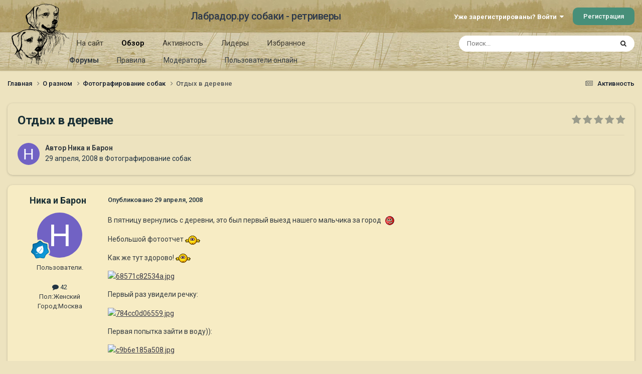

--- FILE ---
content_type: text/html;charset=UTF-8
request_url: https://labrador.ru/ipb/topic/16118-%D0%BE%D1%82%D0%B4%D1%8B%D1%85-%D0%B2-%D0%B4%D0%B5%D1%80%D0%B5%D0%B2%D0%BD%D0%B5/
body_size: 24198
content:
<!DOCTYPE html>
<html lang="ru-RU" dir="ltr">
	<head>
		<meta charset="utf-8">
		<title>Отдых в деревне - Фотографирование собак - Лабрадор.ру собаки - ретриверы</title>
		
			<!-- Yandex.Metrika counter --><div style="display:none;"><script type="text/javascript">(function(w, c) { (w[c] = w[c] || []).push(function() { try { w.yaCounter3995371 = new Ya.Metrika({id:3995371, enableAll: true, webvisor:true}); } catch(e) { } }); })(window, "yandex_metrika_callbacks");</script></div><script src="//mc.yandex.ru/metrika/watch.js" type="text/javascript" defer="defer"></script><noscript><div><img src="//mc.yandex.ru/watch/3995371" style="position:absolute; left:-9999px;" alt="" /></div></noscript><!-- /Yandex.Metrika counter -->
<script type="text/javascript">
  var _gaq = _gaq || [];
  _gaq.push(['_setAccount', 'UA-29333981-1']);
  _gaq.push(['_trackPageview']);
  (function() {
    var ga = document.createElement('script'); ga.type = 'text/javascript'; ga.async = true;
    ga.src = ('https:' == document.location.protocol ? 'https://ssl' : 'http://www') + '.google-analytics.com/ga.js';
    var s = document.getElementsByTagName('script')[0]; s.parentNode.insertBefore(ga, s);
  })();
</script>

		
		

	<meta name="viewport" content="width=device-width, initial-scale=1">


	
	
		<meta property="og:image" content="https://labrador.ru/ipb/uploads/monthly_2019_02/Labrador_ru.jpg.d0db14b50bbbd2688325be2c292d77b0.jpg">
	


	<meta name="twitter:card" content="summary_large_image" />




	
		
			
				<meta property="og:title" content="Отдых в деревне">
			
		
	

	
		
			
				<meta property="og:type" content="website">
			
		
	

	
		
			
				<meta property="og:url" content="https://labrador.ru/ipb/topic/16118-%D0%BE%D1%82%D0%B4%D1%8B%D1%85-%D0%B2-%D0%B4%D0%B5%D1%80%D0%B5%D0%B2%D0%BD%D0%B5/">
			
		
	

	
		
			
				<meta name="description" content="В пятницу вернулись с деревни, это был первый выезд нашего мальчика за город Небольшой фотоотчет Как же тут здорово! Первый раз увидели речку:Первая попытка зайти в воду)):С любимым мячиком):Немного дрессуры, жаль не очень хорошего качества получилась фотография">
			
		
	

	
		
			
				<meta property="og:description" content="В пятницу вернулись с деревни, это был первый выезд нашего мальчика за город Небольшой фотоотчет Как же тут здорово! Первый раз увидели речку:Первая попытка зайти в воду)):С любимым мячиком):Немного дрессуры, жаль не очень хорошего качества получилась фотография">
			
		
	

	
		
			
				<meta property="og:updated_time" content="2008-05-16T15:43:08Z">
			
		
	

	
		
			
				<meta property="og:site_name" content="Лабрадор.ру собаки - ретриверы">
			
		
	

	
		
			
				<meta property="og:locale" content="ru_RU">
			
		
	


	
		<link rel="canonical" href="https://labrador.ru/ipb/topic/16118-%D0%BE%D1%82%D0%B4%D1%8B%D1%85-%D0%B2-%D0%B4%D0%B5%D1%80%D0%B5%D0%B2%D0%BD%D0%B5/" />
	

<link rel="alternate" type="application/rss+xml" title="РРК Форум" href="https://labrador.ru/ipb/rss/1-rrc-%D1%84%D0%BE%D1%80%D1%83%D0%BC.xml/" />



<link rel="manifest" href="https://labrador.ru/ipb/manifest.webmanifest/">
<meta name="msapplication-config" content="https://labrador.ru/ipb/browserconfig.xml/">
<meta name="msapplication-starturl" content="/">
<meta name="application-name" content="Лабрадор.ру собаки - ретриверы">
<meta name="apple-mobile-web-app-title" content="Лабрадор.ру собаки - ретриверы">

	<meta name="theme-color" content="#bfb184">






	

	
		
			<link rel="icon" sizes="36x36" href="https://labrador.ru/ipb/uploads/monthly_2020_11/android-chrome-36x36.png?v=1710352393">
		
	

	
		
			<link rel="icon" sizes="48x48" href="https://labrador.ru/ipb/uploads/monthly_2020_11/android-chrome-48x48.png?v=1710352393">
		
	

	
		
			<link rel="icon" sizes="72x72" href="https://labrador.ru/ipb/uploads/monthly_2020_11/android-chrome-72x72.png?v=1710352393">
		
	

	
		
			<link rel="icon" sizes="96x96" href="https://labrador.ru/ipb/uploads/monthly_2020_11/android-chrome-96x96.png?v=1710352393">
		
	

	
		
			<link rel="icon" sizes="144x144" href="https://labrador.ru/ipb/uploads/monthly_2020_11/android-chrome-144x144.png?v=1710352393">
		
	

	
		
			<link rel="icon" sizes="192x192" href="https://labrador.ru/ipb/uploads/monthly_2020_11/android-chrome-192x192.png?v=1710352393">
		
	

	
		
			<link rel="icon" sizes="256x256" href="https://labrador.ru/ipb/uploads/monthly_2020_11/android-chrome-256x256.png?v=1710352393">
		
	

	
		
			<link rel="icon" sizes="384x384" href="https://labrador.ru/ipb/uploads/monthly_2020_11/android-chrome-384x384.png?v=1710352393">
		
	

	
		
			<link rel="icon" sizes="512x512" href="https://labrador.ru/ipb/uploads/monthly_2020_11/android-chrome-512x512.png?v=1710352393">
		
	

	
		
			<meta name="msapplication-square70x70logo" content="https://labrador.ru/ipb/uploads/monthly_2020_11/msapplication-square70x70logo.png?v=1710352393"/>
		
	

	
		
			<meta name="msapplication-TileImage" content="https://labrador.ru/ipb/uploads/monthly_2020_11/msapplication-TileImage.png?v=1710352393"/>
		
	

	
		
			<meta name="msapplication-square150x150logo" content="https://labrador.ru/ipb/uploads/monthly_2020_11/msapplication-square150x150logo.png?v=1710352393"/>
		
	

	
		
			<meta name="msapplication-wide310x150logo" content="https://labrador.ru/ipb/uploads/monthly_2020_11/msapplication-wide310x150logo.png?v=1710352393"/>
		
	

	
		
			<meta name="msapplication-square310x310logo" content="https://labrador.ru/ipb/uploads/monthly_2020_11/msapplication-square310x310logo.png?v=1710352393"/>
		
	

	
		
			
				<link rel="apple-touch-icon" href="https://labrador.ru/ipb/uploads/monthly_2020_11/apple-touch-icon-57x57.png?v=1710352393">
			
		
	

	
		
			
				<link rel="apple-touch-icon" sizes="60x60" href="https://labrador.ru/ipb/uploads/monthly_2020_11/apple-touch-icon-60x60.png?v=1710352393">
			
		
	

	
		
			
				<link rel="apple-touch-icon" sizes="72x72" href="https://labrador.ru/ipb/uploads/monthly_2020_11/apple-touch-icon-72x72.png?v=1710352393">
			
		
	

	
		
			
				<link rel="apple-touch-icon" sizes="76x76" href="https://labrador.ru/ipb/uploads/monthly_2020_11/apple-touch-icon-76x76.png?v=1710352393">
			
		
	

	
		
			
				<link rel="apple-touch-icon" sizes="114x114" href="https://labrador.ru/ipb/uploads/monthly_2020_11/apple-touch-icon-114x114.png?v=1710352393">
			
		
	

	
		
			
				<link rel="apple-touch-icon" sizes="120x120" href="https://labrador.ru/ipb/uploads/monthly_2020_11/apple-touch-icon-120x120.png?v=1710352393">
			
		
	

	
		
			
				<link rel="apple-touch-icon" sizes="144x144" href="https://labrador.ru/ipb/uploads/monthly_2020_11/apple-touch-icon-144x144.png?v=1710352393">
			
		
	

	
		
			
				<link rel="apple-touch-icon" sizes="152x152" href="https://labrador.ru/ipb/uploads/monthly_2020_11/apple-touch-icon-152x152.png?v=1710352393">
			
		
	

	
		
			
				<link rel="apple-touch-icon" sizes="180x180" href="https://labrador.ru/ipb/uploads/monthly_2020_11/apple-touch-icon-180x180.png?v=1710352393">
			
		
	





<link rel="preload" href="//labrador.ru/ipb/applications/core/interface/font/fontawesome-webfont.woff2?v=4.7.0" as="font" crossorigin="anonymous">
		


	<link rel="preconnect" href="https://fonts.googleapis.com">
	<link rel="preconnect" href="https://fonts.gstatic.com" crossorigin>
	
		<link href="https://fonts.googleapis.com/css2?family=Roboto:wght@300;400;500;600;700&display=swap" rel="stylesheet">
	



	<link rel='stylesheet' href='https://labrador.ru/ipb/uploads/css_built_14/341e4a57816af3ba440d891ca87450ff_framework.css?v=e1da17f76b1758739018' media='all'>

	<link rel='stylesheet' href='https://labrador.ru/ipb/uploads/css_built_14/05e81b71abe4f22d6eb8d1a929494829_responsive.css?v=e1da17f76b1758739018' media='all'>

	<link rel='stylesheet' href='https://labrador.ru/ipb/uploads/css_built_14/20446cf2d164adcc029377cb04d43d17_flags.css?v=e1da17f76b1758739018' media='all'>

	<link rel='stylesheet' href='https://labrador.ru/ipb/uploads/css_built_14/90eb5adf50a8c640f633d47fd7eb1778_core.css?v=e1da17f76b1758739018' media='all'>

	<link rel='stylesheet' href='https://labrador.ru/ipb/uploads/css_built_14/5a0da001ccc2200dc5625c3f3934497d_core_responsive.css?v=e1da17f76b1758739018' media='all'>

	<link rel='stylesheet' href='https://labrador.ru/ipb/uploads/css_built_14/62e269ced0fdab7e30e026f1d30ae516_forums.css?v=e1da17f76b1758739018' media='all'>

	<link rel='stylesheet' href='https://labrador.ru/ipb/uploads/css_built_14/76e62c573090645fb99a15a363d8620e_forums_responsive.css?v=e1da17f76b1758739018' media='all'>

	<link rel='stylesheet' href='https://labrador.ru/ipb/uploads/css_built_14/ebdea0c6a7dab6d37900b9190d3ac77b_topics.css?v=e1da17f76b1758739018' media='all'>





<link rel='stylesheet' href='https://labrador.ru/ipb/uploads/css_built_14/258adbb6e4f3e83cd3b355f84e3fa002_custom.css?v=e1da17f76b1758739018' media='all'>




		
		

        <script src="https://ajax.googleapis.com/ajax/libs/jquery/3.1.1/jquery.min.js"></script>
        <script type="text/javascript" src="/design/scrollup1.js"></script>
      <!-- Yandex.RTB -->
		<script>window.yaContextCb=window.yaContextCb||[]</script>
		<script src="https://yandex.ru/ads/system/context.js" async></script>
	</head>
	<body class='ipsApp ipsApp_front ipsJS_none ipsClearfix' data-controller='core.front.core.app' data-message="" data-pageApp='forums' data-pageLocation='front' data-pageModule='forums' data-pageController='topic' data-pageID='16118' >


<script src="https://ajax.googleapis.com/ajax/libs/jquery/3.1.1/jquery.min.js"></script>
<script type="text/javascript" src="/design/scrollup1.js"></script>

		<a href='#ipsLayout_mainArea' class='ipsHide' title='Перейти к основному содержанию на этой странице' accesskey='m'>Перейти к содержанию</a>
		
			<div id='ipsLayout_header' class='ipsClearfix'>
				





				<header>
					<div class='ipsLayout_container'>
						

<a href='https://labrador.ru/ipb/' id='elLogo' accesskey='1'><img src="https://labrador.ru/ipb/uploads/monthly_2020_11/863546834_Logo140x140ver2.png.407632b3582a04449f7a58ea362c78ab.png" alt='Лабрадор.ру собаки - ретриверы'></a>
<a href='https://labrador.ru/ipb/' id='elSiteTitle' accesskey='1'>Лабрадор.ру собаки - ретриверы</a>
						
							

	<ul id='elUserNav' class='ipsList_inline cSignedOut ipsResponsive_showDesktop'>
		
        
		
        
        
            
            <li id='elSignInLink'>
                <a href='https://labrador.ru/ipb/login/' data-ipsMenu-closeOnClick="false" data-ipsMenu id='elUserSignIn'>
                    Уже зарегистрированы? Войти &nbsp;<i class='fa fa-caret-down'></i>
                </a>
                
<div id='elUserSignIn_menu' class='ipsMenu ipsMenu_auto ipsHide'>
	<form accept-charset='utf-8' method='post' action='https://labrador.ru/ipb/login/'>
		<input type="hidden" name="csrfKey" value="4450f39eecc5799b33f568bd3ba51a39">
		<input type="hidden" name="ref" value="aHR0cHM6Ly9sYWJyYWRvci5ydS9pcGIvdG9waWMvMTYxMTgtJUQwJUJFJUQxJTgyJUQwJUI0JUQxJThCJUQxJTg1LSVEMCVCMi0lRDAlQjQlRDAlQjUlRDElODAlRDAlQjUlRDAlQjIlRDAlQkQlRDAlQjUv">
		<div data-role="loginForm">
			
			
			
				<div class='ipsColumns ipsColumns_noSpacing'>
					<div class='ipsColumn ipsColumn_wide' id='elUserSignIn_internal'>
						
<div class="ipsPad ipsForm ipsForm_vertical">
	<h4 class="ipsType_sectionHead">Войти</h4>
	<br><br>
	<ul class='ipsList_reset'>
		<li class="ipsFieldRow ipsFieldRow_noLabel ipsFieldRow_fullWidth">
			
			
				<input type="text" placeholder="Отображаемое имя или email адрес" name="auth" autocomplete="email">
			
		</li>
		<li class="ipsFieldRow ipsFieldRow_noLabel ipsFieldRow_fullWidth">
			<input type="password" placeholder="Пароль" name="password" autocomplete="current-password">
		</li>
		<li class="ipsFieldRow ipsFieldRow_checkbox ipsClearfix">
			<span class="ipsCustomInput">
				<input type="checkbox" name="remember_me" id="remember_me_checkbox" value="1" checked aria-checked="true">
				<span></span>
			</span>
			<div class="ipsFieldRow_content">
				<label class="ipsFieldRow_label" for="remember_me_checkbox">Запомнить</label>
				<span class="ipsFieldRow_desc">Не рекомендуется для компьютеров с общим доступом</span>
			</div>
		</li>
		<li class="ipsFieldRow ipsFieldRow_fullWidth">
			<button type="submit" name="_processLogin" value="usernamepassword" class="ipsButton ipsButton_primary ipsButton_small" id="elSignIn_submit">Войти</button>
			
				<p class="ipsType_right ipsType_small">
					
						<a href='https://labrador.ru/ipb/lostpassword/' data-ipsDialog data-ipsDialog-title='Забыли пароль?'>
					
					Забыли пароль?</a>
				</p>
			
		</li>
	</ul>
</div>
					</div>
					<div class='ipsColumn ipsColumn_wide'>
						<div class='ipsPadding' id='elUserSignIn_external'>
							<div class='ipsAreaBackground_light ipsPadding:half'>
								
								
									<div class='ipsType_center ipsMargin_top:half'>
										

<button type="submit" name="_processLogin" value="3" class='ipsButton ipsButton_verySmall ipsButton_fullWidth ipsSocial ipsSocial_google' style="background-color: #4285F4">
	
		<span class='ipsSocial_icon'>
			
				<i class='fa fa-google'></i>
			
		</span>
		<span class='ipsSocial_text'>Войти с помощью Google</span>
	
</button>
									</div>
								
							</div>
						</div>
					</div>
				</div>
			
		</div>
	</form>
</div>
            </li>
            
        
		
			<li>
				
					<a href='https://labrador.ru/ipb/register/' data-ipsDialog data-ipsDialog-size='narrow' data-ipsDialog-title='Регистрация' id='elRegisterButton' class='ipsButton ipsButton_normal ipsButton_primary'>Регистрация</a>
				
			</li>
		
	</ul>

							
<ul class='ipsMobileHamburger ipsList_reset ipsResponsive_hideDesktop'>
	<li data-ipsDrawer data-ipsDrawer-drawerElem='#elMobileDrawer'>
		<a href='#'>
			
			
				
			
			
			
			<i class='fa fa-navicon'></i>
		</a>
	</li>
</ul>
						
					</div>
				</header>
				

	<nav data-controller='core.front.core.navBar' class=' ipsResponsive_showDesktop'>
		<div class='ipsNavBar_primary ipsLayout_container '>
			<ul data-role="primaryNavBar" class='ipsClearfix'>
				


	
		
		
		<li  id='elNavSecondary_14' data-role="navBarItem" data-navApp="core" data-navExt="CustomItem">
			
			
				<a href="https://labrador.ru"  data-navItem-id="14" >
					На сайт<span class='ipsNavBar_active__identifier'></span>
				</a>
			
			
				<ul class='ipsNavBar_secondary ipsHide' data-role='secondaryNavBar'>
					


	
		
		
		<li  id='elNavSecondary_15' data-role="navBarItem" data-navApp="core" data-navExt="CustomItem">
			
			
				<a href="https://labrador.ru"  data-navItem-id="15" >
					Главная<span class='ipsNavBar_active__identifier'></span>
				</a>
			
			
		</li>
	
	

	
		
		
		<li  id='elNavSecondary_16' data-role="navBarItem" data-navApp="core" data-navExt="CustomItem">
			
			
				<a href="https://labrador.ru/puppies.php"  data-navItem-id="16" >
					Щенки<span class='ipsNavBar_active__identifier'></span>
				</a>
			
			
		</li>
	
	

	
		
		
		<li  id='elNavSecondary_17' data-role="navBarItem" data-navApp="core" data-navExt="CustomItem">
			
			
				<a href="https://labrador.ru/personalities/"  data-navItem-id="17" >
					Персоналии<span class='ipsNavBar_active__identifier'></span>
				</a>
			
			
		</li>
	
	

					<li class='ipsHide' id='elNavigationMore_14' data-role='navMore'>
						<a href='#' data-ipsMenu data-ipsMenu-appendTo='#elNavigationMore_14' id='elNavigationMore_14_dropdown'>Больше <i class='fa fa-caret-down'></i></a>
						<ul class='ipsHide ipsMenu ipsMenu_auto' id='elNavigationMore_14_dropdown_menu' data-role='moreDropdown'></ul>
					</li>
				</ul>
			
		</li>
	
	

	
		
		
			
		
		<li class='ipsNavBar_active' data-active id='elNavSecondary_1' data-role="navBarItem" data-navApp="core" data-navExt="CustomItem">
			
			
				<a href="https://labrador.ru/ipb/"  data-navItem-id="1" data-navDefault>
					Обзор<span class='ipsNavBar_active__identifier'></span>
				</a>
			
			
				<ul class='ipsNavBar_secondary ' data-role='secondaryNavBar'>
					


	
		
		
			
		
		<li class='ipsNavBar_active' data-active id='elNavSecondary_3' data-role="navBarItem" data-navApp="forums" data-navExt="Forums">
			
			
				<a href="https://labrador.ru/ipb/"  data-navItem-id="3" data-navDefault>
					Форумы<span class='ipsNavBar_active__identifier'></span>
				</a>
			
			
		</li>
	
	

	
		
		
		<li  id='elNavSecondary_5' data-role="navBarItem" data-navApp="core" data-navExt="Guidelines">
			
			
				<a href="https://labrador.ru/ipb/guidelines/"  data-navItem-id="5" >
					Правила<span class='ipsNavBar_active__identifier'></span>
				</a>
			
			
		</li>
	
	

	
		
		
		<li  id='elNavSecondary_6' data-role="navBarItem" data-navApp="core" data-navExt="StaffDirectory">
			
			
				<a href="https://labrador.ru/ipb/staff/"  data-navItem-id="6" >
					Модераторы<span class='ipsNavBar_active__identifier'></span>
				</a>
			
			
		</li>
	
	

	
		
		
		<li  id='elNavSecondary_7' data-role="navBarItem" data-navApp="core" data-navExt="OnlineUsers">
			
			
				<a href="https://labrador.ru/ipb/online/"  data-navItem-id="7" >
					Пользователи онлайн<span class='ipsNavBar_active__identifier'></span>
				</a>
			
			
		</li>
	
	

					<li class='ipsHide' id='elNavigationMore_1' data-role='navMore'>
						<a href='#' data-ipsMenu data-ipsMenu-appendTo='#elNavigationMore_1' id='elNavigationMore_1_dropdown'>Больше <i class='fa fa-caret-down'></i></a>
						<ul class='ipsHide ipsMenu ipsMenu_auto' id='elNavigationMore_1_dropdown_menu' data-role='moreDropdown'></ul>
					</li>
				</ul>
			
		</li>
	
	

	
		
		
		<li  id='elNavSecondary_2' data-role="navBarItem" data-navApp="core" data-navExt="CustomItem">
			
			
				<a href="https://labrador.ru/ipb/discover/"  data-navItem-id="2" >
					Активность<span class='ipsNavBar_active__identifier'></span>
				</a>
			
			
				<ul class='ipsNavBar_secondary ipsHide' data-role='secondaryNavBar'>
					


	
		
		
		<li  id='elNavSecondary_8' data-role="navBarItem" data-navApp="core" data-navExt="AllActivity">
			
			
				<a href="https://labrador.ru/ipb/discover/"  data-navItem-id="8" >
					Активность<span class='ipsNavBar_active__identifier'></span>
				</a>
			
			
		</li>
	
	

	
		
		
		<li  id='elNavSecondary_9' data-role="navBarItem" data-navApp="core" data-navExt="YourActivityStreams">
			
			
				<a href="#"  data-navItem-id="9" >
					Ленты моей активности<span class='ipsNavBar_active__identifier'></span>
				</a>
			
			
		</li>
	
	

	
		
		
		<li  id='elNavSecondary_10' data-role="navBarItem" data-navApp="core" data-navExt="YourActivityStreamsItem">
			
			
				<a href="https://labrador.ru/ipb/discover/unread/"  data-navItem-id="10" >
					Непрочитанное<span class='ipsNavBar_active__identifier'></span>
				</a>
			
			
		</li>
	
	

	
		
		
		<li  id='elNavSecondary_11' data-role="navBarItem" data-navApp="core" data-navExt="YourActivityStreamsItem">
			
			
				<a href="https://labrador.ru/ipb/discover/content-started/"  data-navItem-id="11" >
					Созданный мной контент<span class='ipsNavBar_active__identifier'></span>
				</a>
			
			
		</li>
	
	

	
		
		
		<li  id='elNavSecondary_12' data-role="navBarItem" data-navApp="core" data-navExt="Search">
			
			
				<a href="https://labrador.ru/ipb/search/"  data-navItem-id="12" >
					Поиск<span class='ipsNavBar_active__identifier'></span>
				</a>
			
			
		</li>
	
	

					<li class='ipsHide' id='elNavigationMore_2' data-role='navMore'>
						<a href='#' data-ipsMenu data-ipsMenu-appendTo='#elNavigationMore_2' id='elNavigationMore_2_dropdown'>Больше <i class='fa fa-caret-down'></i></a>
						<ul class='ipsHide ipsMenu ipsMenu_auto' id='elNavigationMore_2_dropdown_menu' data-role='moreDropdown'></ul>
					</li>
				</ul>
			
		</li>
	
	

	
		
		
		<li  id='elNavSecondary_20' data-role="navBarItem" data-navApp="core" data-navExt="Leaderboard">
			
			
				<a href="https://labrador.ru/ipb/leaderboard/"  data-navItem-id="20" >
					Лидеры<span class='ipsNavBar_active__identifier'></span>
				</a>
			
			
		</li>
	
	

	
		
		
		<li  id='elNavSecondary_21' data-role="navBarItem" data-navApp="core" data-navExt="Promoted">
			
			
				<a href="https://labrador.ru/ipb/ourpicks/"  data-navItem-id="21" >
					Избранное<span class='ipsNavBar_active__identifier'></span>
				</a>
			
			
		</li>
	
	

	
	

				<li class='ipsHide' id='elNavigationMore' data-role='navMore'>
					<a href='#' data-ipsMenu data-ipsMenu-appendTo='#elNavigationMore' id='elNavigationMore_dropdown'>Больше</a>
					<ul class='ipsNavBar_secondary ipsHide' data-role='secondaryNavBar'>
						<li class='ipsHide' id='elNavigationMore_more' data-role='navMore'>
							<a href='#' data-ipsMenu data-ipsMenu-appendTo='#elNavigationMore_more' id='elNavigationMore_more_dropdown'>Больше <i class='fa fa-caret-down'></i></a>
							<ul class='ipsHide ipsMenu ipsMenu_auto' id='elNavigationMore_more_dropdown_menu' data-role='moreDropdown'></ul>
						</li>
					</ul>
				</li>
			</ul>
			

	<div id="elSearchWrapper">
		<div id='elSearch' data-controller="core.front.core.quickSearch">
			<form accept-charset='utf-8' action='//labrador.ru/ipb/search/?do=quicksearch' method='post'>
                <input type='search' id='elSearchField' placeholder='Поиск...' name='q' autocomplete='off' aria-label='Поиск'>
                <details class='cSearchFilter'>
                    <summary class='cSearchFilter__text'></summary>
                    <ul class='cSearchFilter__menu'>
                        
                        <li><label><input type="radio" name="type" value="all" ><span class='cSearchFilter__menuText'>Везде</span></label></li>
                        
                            
                                <li><label><input type="radio" name="type" value='contextual_{&quot;type&quot;:&quot;forums_topic&quot;,&quot;nodes&quot;:29}' checked><span class='cSearchFilter__menuText'>Этот форум</span></label></li>
                            
                                <li><label><input type="radio" name="type" value='contextual_{&quot;type&quot;:&quot;forums_topic&quot;,&quot;item&quot;:16118}' checked><span class='cSearchFilter__menuText'>Эта тема</span></label></li>
                            
                        
                        
                            <li><label><input type="radio" name="type" value="core_statuses_status"><span class='cSearchFilter__menuText'>Обновления статусов</span></label></li>
                        
                            <li><label><input type="radio" name="type" value="forums_topic"><span class='cSearchFilter__menuText'>Темы</span></label></li>
                        
                            <li><label><input type="radio" name="type" value="core_members"><span class='cSearchFilter__menuText'>Пользователи</span></label></li>
                        
                    </ul>
                </details>
				<button class='cSearchSubmit' type="submit" aria-label='Поиск'><i class="fa fa-search"></i></button>
			</form>
		</div>
	</div>

		</div>
	</nav>

				
<ul id='elMobileNav' class='ipsResponsive_hideDesktop' data-controller='core.front.core.mobileNav'>
	
		
			
			
				
				
			
				
					<li id='elMobileBreadcrumb'>
						<a href='https://labrador.ru/ipb/forum/29-%D1%84%D0%BE%D1%82%D0%BE%D0%B3%D1%80%D0%B0%D1%84%D0%B8%D1%80%D0%BE%D0%B2%D0%B0%D0%BD%D0%B8%D0%B5-%D1%81%D0%BE%D0%B1%D0%B0%D0%BA/'>
							<span>Фотографирование собак</span>
						</a>
					</li>
				
				
			
				
				
			
		
	
	
	
	<li >
		<a data-action="defaultStream" href='https://labrador.ru/ipb/discover/'><i class="fa fa-newspaper-o" aria-hidden="true"></i></a>
	</li>

	

	
		<li class='ipsJS_show'>
			<a href='https://labrador.ru/ipb/search/'><i class='fa fa-search'></i></a>
		</li>
	
</ul>
			</div>
		
		<main id='ipsLayout_body' class='ipsLayout_container'>
			<div id='ipsLayout_contentArea'>
				<div id='ipsLayout_contentWrapper'>
					
<nav class='ipsBreadcrumb ipsBreadcrumb_top ipsFaded_withHover'>
	

	<ul class='ipsList_inline ipsPos_right'>
		
		<li >
			<a data-action="defaultStream" class='ipsType_light '  href='https://labrador.ru/ipb/discover/'><i class="fa fa-newspaper-o" aria-hidden="true"></i> <span>Активность</span></a>
		</li>
		
	</ul>

	<ul data-role="breadcrumbList">
		<li>
			<a title="Главная" href='https://labrador.ru/ipb/'>
				<span>Главная <i class='fa fa-angle-right'></i></span>
			</a>
		</li>
		
		
			<li>
				
					<a href='https://labrador.ru/ipb/forum/1-%D0%BE-%D1%80%D0%B0%D0%B7%D0%BD%D0%BE%D0%BC/'>
						<span>О разном <i class='fa fa-angle-right' aria-hidden="true"></i></span>
					</a>
				
			</li>
		
			<li>
				
					<a href='https://labrador.ru/ipb/forum/29-%D1%84%D0%BE%D1%82%D0%BE%D0%B3%D1%80%D0%B0%D1%84%D0%B8%D1%80%D0%BE%D0%B2%D0%B0%D0%BD%D0%B8%D0%B5-%D1%81%D0%BE%D0%B1%D0%B0%D0%BA/'>
						<span>Фотографирование собак <i class='fa fa-angle-right' aria-hidden="true"></i></span>
					</a>
				
			</li>
		
			<li>
				
					Отдых в деревне
				
			</li>
		
	</ul>
</nav>
					
					<div id='ipsLayout_mainArea'>
						
						
						
						

	




						



<div class='ipsPageHeader ipsResponsive_pull ipsBox ipsPadding sm:ipsPadding:half ipsMargin_bottom'>
		
	
	<div class='ipsFlex ipsFlex-ai:center ipsFlex-fw:wrap ipsGap:4'>
		<div class='ipsFlex-flex:11'>
			<h1 class='ipsType_pageTitle ipsContained_container'>
				

				
				
					<span class='ipsType_break ipsContained'>
						<span>Отдых в деревне</span>
					</span>
				
			</h1>
			
			
		</div>
		
			<div class='ipsFlex-flex:00 ipsType_light'>
				
				
<div  class='ipsClearfix ipsRating  ipsRating_veryLarge'>
	
	<ul class='ipsRating_collective'>
		
			
				<li class='ipsRating_off'>
					<i class='fa fa-star'></i>
				</li>
			
		
			
				<li class='ipsRating_off'>
					<i class='fa fa-star'></i>
				</li>
			
		
			
				<li class='ipsRating_off'>
					<i class='fa fa-star'></i>
				</li>
			
		
			
				<li class='ipsRating_off'>
					<i class='fa fa-star'></i>
				</li>
			
		
			
				<li class='ipsRating_off'>
					<i class='fa fa-star'></i>
				</li>
			
		
	</ul>
</div>
			</div>
		
	</div>
	<hr class='ipsHr'>
	<div class='ipsPageHeader__meta ipsFlex ipsFlex-jc:between ipsFlex-ai:center ipsFlex-fw:wrap ipsGap:3'>
		<div class='ipsFlex-flex:11'>
			<div class='ipsPhotoPanel ipsPhotoPanel_mini ipsPhotoPanel_notPhone ipsClearfix'>
				


	<a href="https://labrador.ru/ipb/profile/4129-%D0%BD%D0%B8%D0%BA%D0%B0-%D0%B8-%D0%B1%D0%B0%D1%80%D0%BE%D0%BD/" rel="nofollow" data-ipsHover data-ipsHover-width="370" data-ipsHover-target="https://labrador.ru/ipb/profile/4129-%D0%BD%D0%B8%D0%BA%D0%B0-%D0%B8-%D0%B1%D0%B0%D1%80%D0%BE%D0%BD/?do=hovercard" class="ipsUserPhoto ipsUserPhoto_mini" title="Перейти в профиль Ника и Барон">
		<img src='data:image/svg+xml,%3Csvg%20xmlns%3D%22http%3A%2F%2Fwww.w3.org%2F2000%2Fsvg%22%20viewBox%3D%220%200%201024%201024%22%20style%3D%22background%3A%237162c4%22%3E%3Cg%3E%3Ctext%20text-anchor%3D%22middle%22%20dy%3D%22.35em%22%20x%3D%22512%22%20y%3D%22512%22%20fill%3D%22%23ffffff%22%20font-size%3D%22700%22%20font-family%3D%22-apple-system%2C%20BlinkMacSystemFont%2C%20Roboto%2C%20Helvetica%2C%20Arial%2C%20sans-serif%22%3E%D0%9D%3C%2Ftext%3E%3C%2Fg%3E%3C%2Fsvg%3E' alt='Ника и Барон' loading="lazy">
	</a>

				<div>
					<p class='ipsType_reset ipsType_blendLinks'>
						<span class='ipsType_normal'>
						
							<strong>Автор 


<a href='https://labrador.ru/ipb/profile/4129-%D0%BD%D0%B8%D0%BA%D0%B0-%D0%B8-%D0%B1%D0%B0%D1%80%D0%BE%D0%BD/' rel="nofollow" data-ipsHover data-ipsHover-width='370' data-ipsHover-target='https://labrador.ru/ipb/profile/4129-%D0%BD%D0%B8%D0%BA%D0%B0-%D0%B8-%D0%B1%D0%B0%D1%80%D0%BE%D0%BD/?do=hovercard&amp;referrer=https%253A%252F%252Flabrador.ru%252Fipb%252Ftopic%252F16118-%2525D0%2525BE%2525D1%252582%2525D0%2525B4%2525D1%25258B%2525D1%252585-%2525D0%2525B2-%2525D0%2525B4%2525D0%2525B5%2525D1%252580%2525D0%2525B5%2525D0%2525B2%2525D0%2525BD%2525D0%2525B5%252F' title="Перейти в профиль Ника и Барон" class="ipsType_break">Ника и Барон</a></strong><br />
							<span class='ipsType_light'><time datetime='2008-04-29T11:44:12Z' title='29.04.2008 11:44' data-short='17 г.'>29 апреля, 2008</time> в <a href="https://labrador.ru/ipb/forum/29-%D1%84%D0%BE%D1%82%D0%BE%D0%B3%D1%80%D0%B0%D1%84%D0%B8%D1%80%D0%BE%D0%B2%D0%B0%D0%BD%D0%B8%D0%B5-%D1%81%D0%BE%D0%B1%D0%B0%D0%BA/">Фотографирование собак</a></span>
						
						</span>
					</p>
				</div>
			</div>
		</div>
					
	</div>
	
	
</div>








<div class='ipsClearfix'>
	<ul class="ipsToolList ipsToolList_horizontal ipsClearfix ipsSpacer_both ipsResponsive_hidePhone">
		
		
		
	</ul>
</div>

<div id='comments' data-controller='core.front.core.commentFeed,forums.front.topic.view, core.front.core.ignoredComments' data-autoPoll data-baseURL='https://labrador.ru/ipb/topic/16118-%D0%BE%D1%82%D0%B4%D1%8B%D1%85-%D0%B2-%D0%B4%D0%B5%D1%80%D0%B5%D0%B2%D0%BD%D0%B5/' data-lastPage data-feedID='topic-16118' class='cTopic ipsClear ipsSpacer_top'>
	
			
	

	

<div data-controller='core.front.core.recommendedComments' data-url='https://labrador.ru/ipb/topic/16118-%D0%BE%D1%82%D0%B4%D1%8B%D1%85-%D0%B2-%D0%B4%D0%B5%D1%80%D0%B5%D0%B2%D0%BD%D0%B5/?recommended=comments' class='ipsRecommendedComments ipsHide'>
	<div data-role="recommendedComments">
		<h2 class='ipsType_sectionHead ipsType_large ipsType_bold ipsMargin_bottom'>Рекомендуемые сообщения</h2>
		
	</div>
</div>
	
	<div id="elPostFeed" data-role='commentFeed' data-controller='core.front.core.moderation' >
		<form action="https://labrador.ru/ipb/topic/16118-%D0%BE%D1%82%D0%B4%D1%8B%D1%85-%D0%B2-%D0%B4%D0%B5%D1%80%D0%B5%D0%B2%D0%BD%D0%B5/?csrfKey=4450f39eecc5799b33f568bd3ba51a39&amp;do=multimodComment" method="post" data-ipsPageAction data-role='moderationTools'>
			
			
				

					

					
					



<a id='findComment-280194'></a>
<a id='comment-280194'></a>
<article  id='elComment_280194' class='cPost ipsBox ipsResponsive_pull  ipsComment  ipsComment_parent ipsClearfix ipsClear ipsColumns ipsColumns_noSpacing ipsColumns_collapsePhone    '>
	

	

	<div class='cAuthorPane_mobile ipsResponsive_showPhone'>
		<div class='cAuthorPane_photo'>
			<div class='cAuthorPane_photoWrap'>
				


	<a href="https://labrador.ru/ipb/profile/4129-%D0%BD%D0%B8%D0%BA%D0%B0-%D0%B8-%D0%B1%D0%B0%D1%80%D0%BE%D0%BD/" rel="nofollow" data-ipsHover data-ipsHover-width="370" data-ipsHover-target="https://labrador.ru/ipb/profile/4129-%D0%BD%D0%B8%D0%BA%D0%B0-%D0%B8-%D0%B1%D0%B0%D1%80%D0%BE%D0%BD/?do=hovercard" class="ipsUserPhoto ipsUserPhoto_large" title="Перейти в профиль Ника и Барон">
		<img src='data:image/svg+xml,%3Csvg%20xmlns%3D%22http%3A%2F%2Fwww.w3.org%2F2000%2Fsvg%22%20viewBox%3D%220%200%201024%201024%22%20style%3D%22background%3A%237162c4%22%3E%3Cg%3E%3Ctext%20text-anchor%3D%22middle%22%20dy%3D%22.35em%22%20x%3D%22512%22%20y%3D%22512%22%20fill%3D%22%23ffffff%22%20font-size%3D%22700%22%20font-family%3D%22-apple-system%2C%20BlinkMacSystemFont%2C%20Roboto%2C%20Helvetica%2C%20Arial%2C%20sans-serif%22%3E%D0%9D%3C%2Ftext%3E%3C%2Fg%3E%3C%2Fsvg%3E' alt='Ника и Барон' loading="lazy">
	</a>

				
				
					<a href="https://labrador.ru/ipb/profile/4129-%D0%BD%D0%B8%D0%BA%D0%B0-%D0%B8-%D0%B1%D0%B0%D1%80%D0%BE%D0%BD/badges/" rel="nofollow">
						
<img src='https://labrador.ru/ipb/uploads/monthly_2021_06/3_Apprentice.svg' loading="lazy" alt="Apprentice" class="cAuthorPane_badge cAuthorPane_badge--rank ipsOutline ipsOutline:2px" data-ipsTooltip title="Звание: Apprentice (3/14)">
					</a>
				
			</div>
		</div>
		<div class='cAuthorPane_content'>
			<h3 class='ipsType_sectionHead cAuthorPane_author ipsType_break ipsType_blendLinks ipsFlex ipsFlex-ai:center'>
				


<a href='https://labrador.ru/ipb/profile/4129-%D0%BD%D0%B8%D0%BA%D0%B0-%D0%B8-%D0%B1%D0%B0%D1%80%D0%BE%D0%BD/' rel="nofollow" data-ipsHover data-ipsHover-width='370' data-ipsHover-target='https://labrador.ru/ipb/profile/4129-%D0%BD%D0%B8%D0%BA%D0%B0-%D0%B8-%D0%B1%D0%B0%D1%80%D0%BE%D0%BD/?do=hovercard&amp;referrer=https%253A%252F%252Flabrador.ru%252Fipb%252Ftopic%252F16118-%2525D0%2525BE%2525D1%252582%2525D0%2525B4%2525D1%25258B%2525D1%252585-%2525D0%2525B2-%2525D0%2525B4%2525D0%2525B5%2525D1%252580%2525D0%2525B5%2525D0%2525B2%2525D0%2525BD%2525D0%2525B5%252F' title="Перейти в профиль Ника и Барон" class="ipsType_break"><span style='color:#'>Ника и Барон</span></a>
			</h3>
			<div class='ipsType_light ipsType_reset'>
			    <a href='https://labrador.ru/ipb/topic/16118-%D0%BE%D1%82%D0%B4%D1%8B%D1%85-%D0%B2-%D0%B4%D0%B5%D1%80%D0%B5%D0%B2%D0%BD%D0%B5/#findComment-280194' rel="nofollow" class='ipsType_blendLinks'>Опубликовано <time datetime='2008-04-29T11:44:12Z' title='29.04.2008 11:44' data-short='17 г.'>29 апреля, 2008</time></a>
				
			</div>
		</div>
	</div>
	<aside class='ipsComment_author cAuthorPane ipsColumn ipsColumn_medium ipsResponsive_hidePhone'>
		<h3 class='ipsType_sectionHead cAuthorPane_author ipsType_blendLinks ipsType_break'><strong>


<a href='https://labrador.ru/ipb/profile/4129-%D0%BD%D0%B8%D0%BA%D0%B0-%D0%B8-%D0%B1%D0%B0%D1%80%D0%BE%D0%BD/' rel="nofollow" data-ipsHover data-ipsHover-width='370' data-ipsHover-target='https://labrador.ru/ipb/profile/4129-%D0%BD%D0%B8%D0%BA%D0%B0-%D0%B8-%D0%B1%D0%B0%D1%80%D0%BE%D0%BD/?do=hovercard&amp;referrer=https%253A%252F%252Flabrador.ru%252Fipb%252Ftopic%252F16118-%2525D0%2525BE%2525D1%252582%2525D0%2525B4%2525D1%25258B%2525D1%252585-%2525D0%2525B2-%2525D0%2525B4%2525D0%2525B5%2525D1%252580%2525D0%2525B5%2525D0%2525B2%2525D0%2525BD%2525D0%2525B5%252F' title="Перейти в профиль Ника и Барон" class="ipsType_break">Ника и Барон</a></strong>
			
		</h3>
		<ul class='cAuthorPane_info ipsList_reset'>
			<li data-role='photo' class='cAuthorPane_photo'>
				<div class='cAuthorPane_photoWrap'>
					


	<a href="https://labrador.ru/ipb/profile/4129-%D0%BD%D0%B8%D0%BA%D0%B0-%D0%B8-%D0%B1%D0%B0%D1%80%D0%BE%D0%BD/" rel="nofollow" data-ipsHover data-ipsHover-width="370" data-ipsHover-target="https://labrador.ru/ipb/profile/4129-%D0%BD%D0%B8%D0%BA%D0%B0-%D0%B8-%D0%B1%D0%B0%D1%80%D0%BE%D0%BD/?do=hovercard" class="ipsUserPhoto ipsUserPhoto_large" title="Перейти в профиль Ника и Барон">
		<img src='data:image/svg+xml,%3Csvg%20xmlns%3D%22http%3A%2F%2Fwww.w3.org%2F2000%2Fsvg%22%20viewBox%3D%220%200%201024%201024%22%20style%3D%22background%3A%237162c4%22%3E%3Cg%3E%3Ctext%20text-anchor%3D%22middle%22%20dy%3D%22.35em%22%20x%3D%22512%22%20y%3D%22512%22%20fill%3D%22%23ffffff%22%20font-size%3D%22700%22%20font-family%3D%22-apple-system%2C%20BlinkMacSystemFont%2C%20Roboto%2C%20Helvetica%2C%20Arial%2C%20sans-serif%22%3E%D0%9D%3C%2Ftext%3E%3C%2Fg%3E%3C%2Fsvg%3E' alt='Ника и Барон' loading="lazy">
	</a>

					
					
						
<img src='https://labrador.ru/ipb/uploads/monthly_2021_06/3_Apprentice.svg' loading="lazy" alt="Apprentice" class="cAuthorPane_badge cAuthorPane_badge--rank ipsOutline ipsOutline:2px" data-ipsTooltip title="Звание: Apprentice (3/14)">
					
				</div>
			</li>
			
				<li data-role='group'><span style='color:#'>Пользователи.</span></li>
				
			
			
				<li data-role='stats' class='ipsMargin_top'>
					<ul class="ipsList_reset ipsType_light ipsFlex ipsFlex-ai:center ipsFlex-jc:center ipsGap_row:2 cAuthorPane_stats">
						<li>
							
								<a href="https://labrador.ru/ipb/profile/4129-%D0%BD%D0%B8%D0%BA%D0%B0-%D0%B8-%D0%B1%D0%B0%D1%80%D0%BE%D0%BD/content/" rel="nofollow" title="42 сообщения" data-ipsTooltip class="ipsType_blendLinks">
							
								<i class="fa fa-comment"></i> 42
							
								</a>
							
						</li>
						
					</ul>
				</li>
			
			
				

	
	<li data-role='custom-field' class='ipsResponsive_hidePhone ipsType_break'>
		
<span class='ft'>Пол:</span><span class='fc'>Женский</span>
	</li>
	
	<li data-role='custom-field' class='ipsResponsive_hidePhone ipsType_break'>
		
<span class='ft'>Город:</span><span class='fc'>Москва</span>
	</li>
	

			
		</ul>
	</aside>
	<div class='ipsColumn ipsColumn_fluid ipsMargin:none'>
		

<div id='comment-280194_wrap' data-controller='core.front.core.comment' data-commentApp='forums' data-commentType='forums' data-commentID="280194" data-quoteData='{&quot;userid&quot;:4129,&quot;username&quot;:&quot;\u041d\u0438\u043a\u0430 \u0438 \u0411\u0430\u0440\u043e\u043d&quot;,&quot;timestamp&quot;:1209469452,&quot;contentapp&quot;:&quot;forums&quot;,&quot;contenttype&quot;:&quot;forums&quot;,&quot;contentid&quot;:16118,&quot;contentclass&quot;:&quot;forums_Topic&quot;,&quot;contentcommentid&quot;:280194}' class='ipsComment_content ipsType_medium'>

	<div class='ipsComment_meta ipsType_light ipsFlex ipsFlex-ai:center ipsFlex-jc:between ipsFlex-fd:row-reverse'>
		<div class='ipsType_light ipsType_reset ipsType_blendLinks ipsComment_toolWrap'>
			<div class='ipsResponsive_hidePhone ipsComment_badges'>
				<ul class='ipsList_reset ipsFlex ipsFlex-jc:end ipsFlex-fw:wrap ipsGap:2 ipsGap_row:1'>
					
					
					
					
					
				</ul>
			</div>
			<ul class='ipsList_reset ipsComment_tools'>
				<li>
					<a href='#elControls_280194_menu' class='ipsComment_ellipsis' id='elControls_280194' title='Ещё...' data-ipsMenu data-ipsMenu-appendTo='#comment-280194_wrap'><i class='fa fa-ellipsis-h'></i></a>
					<ul id='elControls_280194_menu' class='ipsMenu ipsMenu_narrow ipsHide'>
						
						
                        
						
						
						
							
								
							
							
							
							
							
							
						
					</ul>
				</li>
				
			</ul>
		</div>

		<div class='ipsType_reset ipsResponsive_hidePhone'>
		   
		   Опубликовано <time datetime='2008-04-29T11:44:12Z' title='29.04.2008 11:44' data-short='17 г.'>29 апреля, 2008</time>
		   
			
			<span class='ipsResponsive_hidePhone'>
				
				
			</span>
		</div>
	</div>

	

    

	<div class='cPost_contentWrap'>
		
		<div data-role='commentContent' class='ipsType_normal ipsType_richText ipsPadding_bottom ipsContained' data-controller='core.front.core.lightboxedImages'>
			
<p>В пятницу вернулись с деревни, это был первый выезд нашего мальчика за город <img src="https://labrador.ru/ipb/uploads/emoticons/default_ranting.gif" alt=":ranting:"></p><p></p><p>Небольшой фотоотчет <img src="https://labrador.ru/ipb/uploads/emoticons/default_dntknw.gif" alt=":dntknw:"></p><p></p><p>Как же тут здорово! <img src="https://labrador.ru/ipb/uploads/emoticons/default_dntknw.gif" alt=":dntknw:"></p><p><img src="http://i028.radikal.ru/0804/56/68571c82534a.jpg" alt="68571c82534a.jpg"></p><p></p><p>Первый раз увидели речку:</p><p><img src="http://i033.radikal.ru/0804/40/784cc0d06559.jpg" alt="784cc0d06559.jpg"></p><p></p><p>Первая попытка зайти в воду)):</p><p><img src="http://i018.radikal.ru/0804/29/c9b6e185a508.jpg" alt="c9b6e185a508.jpg"></p><p></p><p><img src="http://i040.radikal.ru/0804/6a/dbaab5dbcac7.jpg" alt="dbaab5dbcac7.jpg"></p><p></p><p>С любимым мячиком):</p><p><img src="http://i023.radikal.ru/0804/68/fd7cc536693e.jpg" alt="fd7cc536693e.jpg"></p><p></p><p>Немного дрессуры, жаль не очень хорошего качества получилась фотография<img src="https://labrador.ru/ipb/uploads/emoticons/default_dntknw.gif" alt=":dntknw:"></p><p><img src="http://i032.radikal.ru/0804/32/8791c59226b7.jpg" alt="8791c59226b7.jpg"></p><p></p><p><img src="http://i003.radikal.ru/0804/a8/96fb388fb2e7.jpg" alt="96fb388fb2e7.jpg"></p><p></p><p><img src="http://i015.radikal.ru/0804/d6/cac0d20c8ca2.jpg" alt="cac0d20c8ca2.jpg"></p>


			
		</div>

		

		
	</div>

	
    
</div>
	</div>
</article>
					
					
					
				

					

					
					



<a id='findComment-280200'></a>
<a id='comment-280200'></a>
<article  id='elComment_280200' class='cPost ipsBox ipsResponsive_pull  ipsComment  ipsComment_parent ipsClearfix ipsClear ipsColumns ipsColumns_noSpacing ipsColumns_collapsePhone    '>
	

	

	<div class='cAuthorPane_mobile ipsResponsive_showPhone'>
		<div class='cAuthorPane_photo'>
			<div class='cAuthorPane_photoWrap'>
				


	<a href="https://labrador.ru/ipb/profile/4303-%D0%BF%D1%91%D1%81-%D0%B1%D0%B0%D1%80%D1%80%D0%B8/" rel="nofollow" data-ipsHover data-ipsHover-width="370" data-ipsHover-target="https://labrador.ru/ipb/profile/4303-%D0%BF%D1%91%D1%81-%D0%B1%D0%B0%D1%80%D1%80%D0%B8/?do=hovercard" class="ipsUserPhoto ipsUserPhoto_large" title="Перейти в профиль Пёс Барри">
		<img src='https://labrador.ru/ipb/uploads/av-4303.jpg' alt='Пёс Барри' loading="lazy">
	</a>

				
				
					<a href="https://labrador.ru/ipb/profile/4303-%D0%BF%D1%91%D1%81-%D0%B1%D0%B0%D1%80%D1%80%D0%B8/badges/" rel="nofollow">
						
<img src='https://labrador.ru/ipb/uploads/monthly_2021_06/11_Experienced.svg' loading="lazy" alt="Experienced" class="cAuthorPane_badge cAuthorPane_badge--rank ipsOutline ipsOutline:2px" data-ipsTooltip title="Звание: Experienced (11/14)">
					</a>
				
			</div>
		</div>
		<div class='cAuthorPane_content'>
			<h3 class='ipsType_sectionHead cAuthorPane_author ipsType_break ipsType_blendLinks ipsFlex ipsFlex-ai:center'>
				


<a href='https://labrador.ru/ipb/profile/4303-%D0%BF%D1%91%D1%81-%D0%B1%D0%B0%D1%80%D1%80%D0%B8/' rel="nofollow" data-ipsHover data-ipsHover-width='370' data-ipsHover-target='https://labrador.ru/ipb/profile/4303-%D0%BF%D1%91%D1%81-%D0%B1%D0%B0%D1%80%D1%80%D0%B8/?do=hovercard&amp;referrer=https%253A%252F%252Flabrador.ru%252Fipb%252Ftopic%252F16118-%2525D0%2525BE%2525D1%252582%2525D0%2525B4%2525D1%25258B%2525D1%252585-%2525D0%2525B2-%2525D0%2525B4%2525D0%2525B5%2525D1%252580%2525D0%2525B5%2525D0%2525B2%2525D0%2525BD%2525D0%2525B5%252F' title="Перейти в профиль Пёс Барри" class="ipsType_break"><span style='color:#'>Пёс Барри</span></a>
			</h3>
			<div class='ipsType_light ipsType_reset'>
			    <a href='https://labrador.ru/ipb/topic/16118-%D0%BE%D1%82%D0%B4%D1%8B%D1%85-%D0%B2-%D0%B4%D0%B5%D1%80%D0%B5%D0%B2%D0%BD%D0%B5/#findComment-280200' rel="nofollow" class='ipsType_blendLinks'>Опубликовано <time datetime='2008-04-29T11:51:50Z' title='29.04.2008 11:51' data-short='17 г.'>29 апреля, 2008</time></a>
				
			</div>
		</div>
	</div>
	<aside class='ipsComment_author cAuthorPane ipsColumn ipsColumn_medium ipsResponsive_hidePhone'>
		<h3 class='ipsType_sectionHead cAuthorPane_author ipsType_blendLinks ipsType_break'><strong>


<a href='https://labrador.ru/ipb/profile/4303-%D0%BF%D1%91%D1%81-%D0%B1%D0%B0%D1%80%D1%80%D0%B8/' rel="nofollow" data-ipsHover data-ipsHover-width='370' data-ipsHover-target='https://labrador.ru/ipb/profile/4303-%D0%BF%D1%91%D1%81-%D0%B1%D0%B0%D1%80%D1%80%D0%B8/?do=hovercard&amp;referrer=https%253A%252F%252Flabrador.ru%252Fipb%252Ftopic%252F16118-%2525D0%2525BE%2525D1%252582%2525D0%2525B4%2525D1%25258B%2525D1%252585-%2525D0%2525B2-%2525D0%2525B4%2525D0%2525B5%2525D1%252580%2525D0%2525B5%2525D0%2525B2%2525D0%2525BD%2525D0%2525B5%252F' title="Перейти в профиль Пёс Барри" class="ipsType_break">Пёс Барри</a></strong>
			
		</h3>
		<ul class='cAuthorPane_info ipsList_reset'>
			<li data-role='photo' class='cAuthorPane_photo'>
				<div class='cAuthorPane_photoWrap'>
					


	<a href="https://labrador.ru/ipb/profile/4303-%D0%BF%D1%91%D1%81-%D0%B1%D0%B0%D1%80%D1%80%D0%B8/" rel="nofollow" data-ipsHover data-ipsHover-width="370" data-ipsHover-target="https://labrador.ru/ipb/profile/4303-%D0%BF%D1%91%D1%81-%D0%B1%D0%B0%D1%80%D1%80%D0%B8/?do=hovercard" class="ipsUserPhoto ipsUserPhoto_large" title="Перейти в профиль Пёс Барри">
		<img src='https://labrador.ru/ipb/uploads/av-4303.jpg' alt='Пёс Барри' loading="lazy">
	</a>

					
					
						
<img src='https://labrador.ru/ipb/uploads/monthly_2021_06/11_Experienced.svg' loading="lazy" alt="Experienced" class="cAuthorPane_badge cAuthorPane_badge--rank ipsOutline ipsOutline:2px" data-ipsTooltip title="Звание: Experienced (11/14)">
					
				</div>
			</li>
			
				<li data-role='group'><span style='color:#'>Пользователи.</span></li>
				
			
			
				<li data-role='stats' class='ipsMargin_top'>
					<ul class="ipsList_reset ipsType_light ipsFlex ipsFlex-ai:center ipsFlex-jc:center ipsGap_row:2 cAuthorPane_stats">
						<li>
							
								<a href="https://labrador.ru/ipb/profile/4303-%D0%BF%D1%91%D1%81-%D0%B1%D0%B0%D1%80%D1%80%D0%B8/content/" rel="nofollow" title="1 144 сообщения" data-ipsTooltip class="ipsType_blendLinks">
							
								<i class="fa fa-comment"></i> 1,1 тыс
							
								</a>
							
						</li>
						
					</ul>
				</li>
			
			
				

	
	<li data-role='custom-field' class='ipsResponsive_hidePhone ipsType_break'>
		
<span class='ft'>Пол:</span><span class='fc'>Женский</span>
	</li>
	
	<li data-role='custom-field' class='ipsResponsive_hidePhone ipsType_break'>
		
<span class='ft'>Город:</span><span class='fc'>Москва</span>
	</li>
	

			
		</ul>
	</aside>
	<div class='ipsColumn ipsColumn_fluid ipsMargin:none'>
		

<div id='comment-280200_wrap' data-controller='core.front.core.comment' data-commentApp='forums' data-commentType='forums' data-commentID="280200" data-quoteData='{&quot;userid&quot;:4303,&quot;username&quot;:&quot;\u041f\u0451\u0441 \u0411\u0430\u0440\u0440\u0438&quot;,&quot;timestamp&quot;:1209469910,&quot;contentapp&quot;:&quot;forums&quot;,&quot;contenttype&quot;:&quot;forums&quot;,&quot;contentid&quot;:16118,&quot;contentclass&quot;:&quot;forums_Topic&quot;,&quot;contentcommentid&quot;:280200}' class='ipsComment_content ipsType_medium'>

	<div class='ipsComment_meta ipsType_light ipsFlex ipsFlex-ai:center ipsFlex-jc:between ipsFlex-fd:row-reverse'>
		<div class='ipsType_light ipsType_reset ipsType_blendLinks ipsComment_toolWrap'>
			<div class='ipsResponsive_hidePhone ipsComment_badges'>
				<ul class='ipsList_reset ipsFlex ipsFlex-jc:end ipsFlex-fw:wrap ipsGap:2 ipsGap_row:1'>
					
					
					
					
					
				</ul>
			</div>
			<ul class='ipsList_reset ipsComment_tools'>
				<li>
					<a href='#elControls_280200_menu' class='ipsComment_ellipsis' id='elControls_280200' title='Ещё...' data-ipsMenu data-ipsMenu-appendTo='#comment-280200_wrap'><i class='fa fa-ellipsis-h'></i></a>
					<ul id='elControls_280200_menu' class='ipsMenu ipsMenu_narrow ipsHide'>
						
						
                        
						
						
						
							
								
							
							
							
							
							
							
						
					</ul>
				</li>
				
			</ul>
		</div>

		<div class='ipsType_reset ipsResponsive_hidePhone'>
		   
		   Опубликовано <time datetime='2008-04-29T11:51:50Z' title='29.04.2008 11:51' data-short='17 г.'>29 апреля, 2008</time>
		   
			
			<span class='ipsResponsive_hidePhone'>
				
				
			</span>
		</div>
	</div>

	

    

	<div class='cPost_contentWrap'>
		
		<div data-role='commentContent' class='ipsType_normal ipsType_richText ipsPadding_bottom ipsContained' data-controller='core.front.core.lightboxedImages'>
			
<p>Лапа!!!! <img src="https://labrador.ru/ipb/uploads/emoticons/default_ranting.gif" alt=":ranting:"></p>


			
		</div>

		

		
			

		
	</div>

	
    
</div>
	</div>
</article>
					
					
					
				

					

					
					



<a id='findComment-280203'></a>
<a id='comment-280203'></a>
<article  id='elComment_280203' class='cPost ipsBox ipsResponsive_pull  ipsComment  ipsComment_parent ipsClearfix ipsClear ipsColumns ipsColumns_noSpacing ipsColumns_collapsePhone    '>
	

	

	<div class='cAuthorPane_mobile ipsResponsive_showPhone'>
		<div class='cAuthorPane_photo'>
			<div class='cAuthorPane_photoWrap'>
				


	<a href="https://labrador.ru/ipb/profile/199-mariyadonald/" rel="nofollow" data-ipsHover data-ipsHover-width="370" data-ipsHover-target="https://labrador.ru/ipb/profile/199-mariyadonald/?do=hovercard" class="ipsUserPhoto ipsUserPhoto_large" title="Перейти в профиль Mariya@Donald">
		<img src='https://labrador.ru/ipb/uploads/profile/photo-thumb-199.jpg' alt='Mariya@Donald' loading="lazy">
	</a>

				
				
					<a href="https://labrador.ru/ipb/profile/199-mariyadonald/badges/" rel="nofollow">
						
<img src='https://labrador.ru/ipb/uploads/monthly_2021_06/14_GrandMaster.svg' loading="lazy" alt="Grand Master" class="cAuthorPane_badge cAuthorPane_badge--rank ipsOutline ipsOutline:2px" data-ipsTooltip title="Звание: Grand Master (14/14)">
					</a>
				
			</div>
		</div>
		<div class='cAuthorPane_content'>
			<h3 class='ipsType_sectionHead cAuthorPane_author ipsType_break ipsType_blendLinks ipsFlex ipsFlex-ai:center'>
				


<a href='https://labrador.ru/ipb/profile/199-mariyadonald/' rel="nofollow" data-ipsHover data-ipsHover-width='370' data-ipsHover-target='https://labrador.ru/ipb/profile/199-mariyadonald/?do=hovercard&amp;referrer=https%253A%252F%252Flabrador.ru%252Fipb%252Ftopic%252F16118-%2525D0%2525BE%2525D1%252582%2525D0%2525B4%2525D1%25258B%2525D1%252585-%2525D0%2525B2-%2525D0%2525B4%2525D0%2525B5%2525D1%252580%2525D0%2525B5%2525D0%2525B2%2525D0%2525BD%2525D0%2525B5%252F' title="Перейти в профиль Mariya@Donald" class="ipsType_break"><span style='color:#'>Mariya@Donald</span></a>
			</h3>
			<div class='ipsType_light ipsType_reset'>
			    <a href='https://labrador.ru/ipb/topic/16118-%D0%BE%D1%82%D0%B4%D1%8B%D1%85-%D0%B2-%D0%B4%D0%B5%D1%80%D0%B5%D0%B2%D0%BD%D0%B5/#findComment-280203' rel="nofollow" class='ipsType_blendLinks'>Опубликовано <time datetime='2008-04-29T11:58:02Z' title='29.04.2008 11:58' data-short='17 г.'>29 апреля, 2008</time></a>
				
			</div>
		</div>
	</div>
	<aside class='ipsComment_author cAuthorPane ipsColumn ipsColumn_medium ipsResponsive_hidePhone'>
		<h3 class='ipsType_sectionHead cAuthorPane_author ipsType_blendLinks ipsType_break'><strong>


<a href='https://labrador.ru/ipb/profile/199-mariyadonald/' rel="nofollow" data-ipsHover data-ipsHover-width='370' data-ipsHover-target='https://labrador.ru/ipb/profile/199-mariyadonald/?do=hovercard&amp;referrer=https%253A%252F%252Flabrador.ru%252Fipb%252Ftopic%252F16118-%2525D0%2525BE%2525D1%252582%2525D0%2525B4%2525D1%25258B%2525D1%252585-%2525D0%2525B2-%2525D0%2525B4%2525D0%2525B5%2525D1%252580%2525D0%2525B5%2525D0%2525B2%2525D0%2525BD%2525D0%2525B5%252F' title="Перейти в профиль Mariya@Donald" class="ipsType_break">Mariya@Donald</a></strong>
			
		</h3>
		<ul class='cAuthorPane_info ipsList_reset'>
			<li data-role='photo' class='cAuthorPane_photo'>
				<div class='cAuthorPane_photoWrap'>
					


	<a href="https://labrador.ru/ipb/profile/199-mariyadonald/" rel="nofollow" data-ipsHover data-ipsHover-width="370" data-ipsHover-target="https://labrador.ru/ipb/profile/199-mariyadonald/?do=hovercard" class="ipsUserPhoto ipsUserPhoto_large" title="Перейти в профиль Mariya@Donald">
		<img src='https://labrador.ru/ipb/uploads/profile/photo-thumb-199.jpg' alt='Mariya@Donald' loading="lazy">
	</a>

					
					
						
<img src='https://labrador.ru/ipb/uploads/monthly_2021_06/14_GrandMaster.svg' loading="lazy" alt="Grand Master" class="cAuthorPane_badge cAuthorPane_badge--rank ipsOutline ipsOutline:2px" data-ipsTooltip title="Звание: Grand Master (14/14)">
					
				</div>
			</li>
			
				<li data-role='group'><span style='color:#'>Пользователи.</span></li>
				
			
			
				<li data-role='stats' class='ipsMargin_top'>
					<ul class="ipsList_reset ipsType_light ipsFlex ipsFlex-ai:center ipsFlex-jc:center ipsGap_row:2 cAuthorPane_stats">
						<li>
							
								<a href="https://labrador.ru/ipb/profile/199-mariyadonald/content/" rel="nofollow" title="4 643 сообщения" data-ipsTooltip class="ipsType_blendLinks">
							
								<i class="fa fa-comment"></i> 4,6 тыс
							
								</a>
							
						</li>
						
					</ul>
				</li>
			
			
				

	
	<li data-role='custom-field' class='ipsResponsive_hidePhone ipsType_break'>
		
<span class='ft'>Пол:</span><span class='fc'>Женский</span>
	</li>
	
	<li data-role='custom-field' class='ipsResponsive_hidePhone ipsType_break'>
		
<span class='ft'>Город:</span><span class='fc'>Москва-Люберцы</span>
	</li>
	

			
		</ul>
	</aside>
	<div class='ipsColumn ipsColumn_fluid ipsMargin:none'>
		

<div id='comment-280203_wrap' data-controller='core.front.core.comment' data-commentApp='forums' data-commentType='forums' data-commentID="280203" data-quoteData='{&quot;userid&quot;:199,&quot;username&quot;:&quot;Mariya@Donald&quot;,&quot;timestamp&quot;:1209470282,&quot;contentapp&quot;:&quot;forums&quot;,&quot;contenttype&quot;:&quot;forums&quot;,&quot;contentid&quot;:16118,&quot;contentclass&quot;:&quot;forums_Topic&quot;,&quot;contentcommentid&quot;:280203}' class='ipsComment_content ipsType_medium'>

	<div class='ipsComment_meta ipsType_light ipsFlex ipsFlex-ai:center ipsFlex-jc:between ipsFlex-fd:row-reverse'>
		<div class='ipsType_light ipsType_reset ipsType_blendLinks ipsComment_toolWrap'>
			<div class='ipsResponsive_hidePhone ipsComment_badges'>
				<ul class='ipsList_reset ipsFlex ipsFlex-jc:end ipsFlex-fw:wrap ipsGap:2 ipsGap_row:1'>
					
					
					
					
					
				</ul>
			</div>
			<ul class='ipsList_reset ipsComment_tools'>
				<li>
					<a href='#elControls_280203_menu' class='ipsComment_ellipsis' id='elControls_280203' title='Ещё...' data-ipsMenu data-ipsMenu-appendTo='#comment-280203_wrap'><i class='fa fa-ellipsis-h'></i></a>
					<ul id='elControls_280203_menu' class='ipsMenu ipsMenu_narrow ipsHide'>
						
						
                        
						
						
						
							
								
							
							
							
							
							
							
						
					</ul>
				</li>
				
			</ul>
		</div>

		<div class='ipsType_reset ipsResponsive_hidePhone'>
		   
		   Опубликовано <time datetime='2008-04-29T11:58:02Z' title='29.04.2008 11:58' data-short='17 г.'>29 апреля, 2008</time>
		   
			
			<span class='ipsResponsive_hidePhone'>
				
				
			</span>
		</div>
	</div>

	

    

	<div class='cPost_contentWrap'>
		
		<div data-role='commentContent' class='ipsType_normal ipsType_richText ipsPadding_bottom ipsContained' data-controller='core.front.core.lightboxedImages'>
			
<p>Здорово! Смешной малыш  <img src="https://labrador.ru/ipb/uploads/emoticons/default_ranting.gif" alt=":ranting:"></p>


			
		</div>

		

		
			

		
	</div>

	
    
</div>
	</div>
</article>
					
					
					
				

					

					
					



<a id='findComment-280209'></a>
<a id='comment-280209'></a>
<article  id='elComment_280209' class='cPost ipsBox ipsResponsive_pull  ipsComment  ipsComment_parent ipsClearfix ipsClear ipsColumns ipsColumns_noSpacing ipsColumns_collapsePhone    '>
	

	

	<div class='cAuthorPane_mobile ipsResponsive_showPhone'>
		<div class='cAuthorPane_photo'>
			<div class='cAuthorPane_photoWrap'>
				


	<a href="https://labrador.ru/ipb/profile/4129-%D0%BD%D0%B8%D0%BA%D0%B0-%D0%B8-%D0%B1%D0%B0%D1%80%D0%BE%D0%BD/" rel="nofollow" data-ipsHover data-ipsHover-width="370" data-ipsHover-target="https://labrador.ru/ipb/profile/4129-%D0%BD%D0%B8%D0%BA%D0%B0-%D0%B8-%D0%B1%D0%B0%D1%80%D0%BE%D0%BD/?do=hovercard" class="ipsUserPhoto ipsUserPhoto_large" title="Перейти в профиль Ника и Барон">
		<img src='data:image/svg+xml,%3Csvg%20xmlns%3D%22http%3A%2F%2Fwww.w3.org%2F2000%2Fsvg%22%20viewBox%3D%220%200%201024%201024%22%20style%3D%22background%3A%237162c4%22%3E%3Cg%3E%3Ctext%20text-anchor%3D%22middle%22%20dy%3D%22.35em%22%20x%3D%22512%22%20y%3D%22512%22%20fill%3D%22%23ffffff%22%20font-size%3D%22700%22%20font-family%3D%22-apple-system%2C%20BlinkMacSystemFont%2C%20Roboto%2C%20Helvetica%2C%20Arial%2C%20sans-serif%22%3E%D0%9D%3C%2Ftext%3E%3C%2Fg%3E%3C%2Fsvg%3E' alt='Ника и Барон' loading="lazy">
	</a>

				
				
					<a href="https://labrador.ru/ipb/profile/4129-%D0%BD%D0%B8%D0%BA%D0%B0-%D0%B8-%D0%B1%D0%B0%D1%80%D0%BE%D0%BD/badges/" rel="nofollow">
						
<img src='https://labrador.ru/ipb/uploads/monthly_2021_06/3_Apprentice.svg' loading="lazy" alt="Apprentice" class="cAuthorPane_badge cAuthorPane_badge--rank ipsOutline ipsOutline:2px" data-ipsTooltip title="Звание: Apprentice (3/14)">
					</a>
				
			</div>
		</div>
		<div class='cAuthorPane_content'>
			<h3 class='ipsType_sectionHead cAuthorPane_author ipsType_break ipsType_blendLinks ipsFlex ipsFlex-ai:center'>
				


<a href='https://labrador.ru/ipb/profile/4129-%D0%BD%D0%B8%D0%BA%D0%B0-%D0%B8-%D0%B1%D0%B0%D1%80%D0%BE%D0%BD/' rel="nofollow" data-ipsHover data-ipsHover-width='370' data-ipsHover-target='https://labrador.ru/ipb/profile/4129-%D0%BD%D0%B8%D0%BA%D0%B0-%D0%B8-%D0%B1%D0%B0%D1%80%D0%BE%D0%BD/?do=hovercard&amp;referrer=https%253A%252F%252Flabrador.ru%252Fipb%252Ftopic%252F16118-%2525D0%2525BE%2525D1%252582%2525D0%2525B4%2525D1%25258B%2525D1%252585-%2525D0%2525B2-%2525D0%2525B4%2525D0%2525B5%2525D1%252580%2525D0%2525B5%2525D0%2525B2%2525D0%2525BD%2525D0%2525B5%252F' title="Перейти в профиль Ника и Барон" class="ipsType_break"><span style='color:#'>Ника и Барон</span></a>
			</h3>
			<div class='ipsType_light ipsType_reset'>
			    <a href='https://labrador.ru/ipb/topic/16118-%D0%BE%D1%82%D0%B4%D1%8B%D1%85-%D0%B2-%D0%B4%D0%B5%D1%80%D0%B5%D0%B2%D0%BD%D0%B5/#findComment-280209' rel="nofollow" class='ipsType_blendLinks'>Опубликовано <time datetime='2008-04-29T12:06:36Z' title='29.04.2008 12:06' data-short='17 г.'>29 апреля, 2008</time></a>
				
			</div>
		</div>
	</div>
	<aside class='ipsComment_author cAuthorPane ipsColumn ipsColumn_medium ipsResponsive_hidePhone'>
		<h3 class='ipsType_sectionHead cAuthorPane_author ipsType_blendLinks ipsType_break'><strong>


<a href='https://labrador.ru/ipb/profile/4129-%D0%BD%D0%B8%D0%BA%D0%B0-%D0%B8-%D0%B1%D0%B0%D1%80%D0%BE%D0%BD/' rel="nofollow" data-ipsHover data-ipsHover-width='370' data-ipsHover-target='https://labrador.ru/ipb/profile/4129-%D0%BD%D0%B8%D0%BA%D0%B0-%D0%B8-%D0%B1%D0%B0%D1%80%D0%BE%D0%BD/?do=hovercard&amp;referrer=https%253A%252F%252Flabrador.ru%252Fipb%252Ftopic%252F16118-%2525D0%2525BE%2525D1%252582%2525D0%2525B4%2525D1%25258B%2525D1%252585-%2525D0%2525B2-%2525D0%2525B4%2525D0%2525B5%2525D1%252580%2525D0%2525B5%2525D0%2525B2%2525D0%2525BD%2525D0%2525B5%252F' title="Перейти в профиль Ника и Барон" class="ipsType_break">Ника и Барон</a></strong>
			
		</h3>
		<ul class='cAuthorPane_info ipsList_reset'>
			<li data-role='photo' class='cAuthorPane_photo'>
				<div class='cAuthorPane_photoWrap'>
					


	<a href="https://labrador.ru/ipb/profile/4129-%D0%BD%D0%B8%D0%BA%D0%B0-%D0%B8-%D0%B1%D0%B0%D1%80%D0%BE%D0%BD/" rel="nofollow" data-ipsHover data-ipsHover-width="370" data-ipsHover-target="https://labrador.ru/ipb/profile/4129-%D0%BD%D0%B8%D0%BA%D0%B0-%D0%B8-%D0%B1%D0%B0%D1%80%D0%BE%D0%BD/?do=hovercard" class="ipsUserPhoto ipsUserPhoto_large" title="Перейти в профиль Ника и Барон">
		<img src='data:image/svg+xml,%3Csvg%20xmlns%3D%22http%3A%2F%2Fwww.w3.org%2F2000%2Fsvg%22%20viewBox%3D%220%200%201024%201024%22%20style%3D%22background%3A%237162c4%22%3E%3Cg%3E%3Ctext%20text-anchor%3D%22middle%22%20dy%3D%22.35em%22%20x%3D%22512%22%20y%3D%22512%22%20fill%3D%22%23ffffff%22%20font-size%3D%22700%22%20font-family%3D%22-apple-system%2C%20BlinkMacSystemFont%2C%20Roboto%2C%20Helvetica%2C%20Arial%2C%20sans-serif%22%3E%D0%9D%3C%2Ftext%3E%3C%2Fg%3E%3C%2Fsvg%3E' alt='Ника и Барон' loading="lazy">
	</a>

					
					
						
<img src='https://labrador.ru/ipb/uploads/monthly_2021_06/3_Apprentice.svg' loading="lazy" alt="Apprentice" class="cAuthorPane_badge cAuthorPane_badge--rank ipsOutline ipsOutline:2px" data-ipsTooltip title="Звание: Apprentice (3/14)">
					
				</div>
			</li>
			
				<li data-role='group'><span style='color:#'>Пользователи.</span></li>
				
			
			
				<li data-role='stats' class='ipsMargin_top'>
					<ul class="ipsList_reset ipsType_light ipsFlex ipsFlex-ai:center ipsFlex-jc:center ipsGap_row:2 cAuthorPane_stats">
						<li>
							
								<a href="https://labrador.ru/ipb/profile/4129-%D0%BD%D0%B8%D0%BA%D0%B0-%D0%B8-%D0%B1%D0%B0%D1%80%D0%BE%D0%BD/content/" rel="nofollow" title="42 сообщения" data-ipsTooltip class="ipsType_blendLinks">
							
								<i class="fa fa-comment"></i> 42
							
								</a>
							
						</li>
						
					</ul>
				</li>
			
			
				

	
	<li data-role='custom-field' class='ipsResponsive_hidePhone ipsType_break'>
		
<span class='ft'>Пол:</span><span class='fc'>Женский</span>
	</li>
	
	<li data-role='custom-field' class='ipsResponsive_hidePhone ipsType_break'>
		
<span class='ft'>Город:</span><span class='fc'>Москва</span>
	</li>
	

			
		</ul>
	</aside>
	<div class='ipsColumn ipsColumn_fluid ipsMargin:none'>
		

<div id='comment-280209_wrap' data-controller='core.front.core.comment' data-commentApp='forums' data-commentType='forums' data-commentID="280209" data-quoteData='{&quot;userid&quot;:4129,&quot;username&quot;:&quot;\u041d\u0438\u043a\u0430 \u0438 \u0411\u0430\u0440\u043e\u043d&quot;,&quot;timestamp&quot;:1209470796,&quot;contentapp&quot;:&quot;forums&quot;,&quot;contenttype&quot;:&quot;forums&quot;,&quot;contentid&quot;:16118,&quot;contentclass&quot;:&quot;forums_Topic&quot;,&quot;contentcommentid&quot;:280209}' class='ipsComment_content ipsType_medium'>

	<div class='ipsComment_meta ipsType_light ipsFlex ipsFlex-ai:center ipsFlex-jc:between ipsFlex-fd:row-reverse'>
		<div class='ipsType_light ipsType_reset ipsType_blendLinks ipsComment_toolWrap'>
			<div class='ipsResponsive_hidePhone ipsComment_badges'>
				<ul class='ipsList_reset ipsFlex ipsFlex-jc:end ipsFlex-fw:wrap ipsGap:2 ipsGap_row:1'>
					
						<li><strong class="ipsBadge ipsBadge_large ipsComment_authorBadge">Автор</strong></li>
					
					
					
					
					
				</ul>
			</div>
			<ul class='ipsList_reset ipsComment_tools'>
				<li>
					<a href='#elControls_280209_menu' class='ipsComment_ellipsis' id='elControls_280209' title='Ещё...' data-ipsMenu data-ipsMenu-appendTo='#comment-280209_wrap'><i class='fa fa-ellipsis-h'></i></a>
					<ul id='elControls_280209_menu' class='ipsMenu ipsMenu_narrow ipsHide'>
						
						
                        
						
						
						
							
								
							
							
							
							
							
							
						
					</ul>
				</li>
				
			</ul>
		</div>

		<div class='ipsType_reset ipsResponsive_hidePhone'>
		   
		   Опубликовано <time datetime='2008-04-29T12:06:36Z' title='29.04.2008 12:06' data-short='17 г.'>29 апреля, 2008</time>
		   
			
			<span class='ipsResponsive_hidePhone'>
				
				
			</span>
		</div>
	</div>

	

    

	<div class='cPost_contentWrap'>
		
		<div data-role='commentContent' class='ipsType_normal ipsType_richText ipsPadding_bottom ipsContained' data-controller='core.front.core.lightboxedImages'>
			
<p>Продолжение<img src="https://labrador.ru/ipb/uploads/emoticons/default_dntknw.gif" alt=":dntknw:"> Извините, фотографий море просто, стараюсь выбирать наиболее удачные)</p><p></p><p>Из миски Барончика ел не только Барон <img src="https://labrador.ru/ipb/uploads/emoticons/default_ranting.gif" alt=":ranting:"></p><p><img src="http://i005.radikal.ru/0804/b8/e60e2b797731.jpg" alt="e60e2b797731.jpg"></p><p></p><p>Еще в деревне есть вот такой песа Туманчик:)</p><p><img src="http://i003.radikal.ru/0804/7f/9e38bf49d045.jpg" alt="9e38bf49d045.jpg"></p><p></p><p><img src="http://i012.radikal.ru/0804/44/50addc9f8f80.jpg" alt="50addc9f8f80.jpg"></p><p></p><p>Помагаем папке рыбачить:</p><p><img src="http://i045.radikal.ru/0804/39/95922841394f.jpg" alt="95922841394f.jpg"></p><p></p><p>Пейзаж <img src="https://labrador.ru/ipb/uploads/emoticons/default_dntknw.gif" alt=":dntknw:"></p><p><img src="http://i022.radikal.ru/0804/05/29cbacfced3a.jpg" alt="29cbacfced3a.jpg"></p><p></p><p><img src="http://i004.radikal.ru/0804/8b/ba4b2c5b5e13.jpg" alt="ba4b2c5b5e13.jpg"></p><p></p><p><img src="http://i026.radikal.ru/0804/fc/f11f0c9a806a.jpg" alt="f11f0c9a806a.jpg"></p><p></p><p><img src="http://i034.radikal.ru/0804/bc/7d60a55dbf01.jpg" alt="7d60a55dbf01.jpg"></p><p></p><p><img src="http://i034.radikal.ru/0804/01/866c32b68d19.jpg" alt="866c32b68d19.jpg"></p><p></p><p>Довольные и уставшие после насыщенного дня <img src="https://labrador.ru/ipb/uploads/emoticons/default_dntknw.gif" alt=":dntknw:"></p><p><img src="http://i001.radikal.ru/0804/67/d1d6dd16b62f.jpg" alt="d1d6dd16b62f.jpg"></p>


			
		</div>

		

		
	</div>

	
    
</div>
	</div>
</article>
					
					
					
				

					

					
					



<a id='findComment-280210'></a>
<a id='comment-280210'></a>
<article  id='elComment_280210' class='cPost ipsBox ipsResponsive_pull  ipsComment  ipsComment_parent ipsClearfix ipsClear ipsColumns ipsColumns_noSpacing ipsColumns_collapsePhone    '>
	

	

	<div class='cAuthorPane_mobile ipsResponsive_showPhone'>
		<div class='cAuthorPane_photo'>
			<div class='cAuthorPane_photoWrap'>
				


	<a href="https://labrador.ru/ipb/profile/4129-%D0%BD%D0%B8%D0%BA%D0%B0-%D0%B8-%D0%B1%D0%B0%D1%80%D0%BE%D0%BD/" rel="nofollow" data-ipsHover data-ipsHover-width="370" data-ipsHover-target="https://labrador.ru/ipb/profile/4129-%D0%BD%D0%B8%D0%BA%D0%B0-%D0%B8-%D0%B1%D0%B0%D1%80%D0%BE%D0%BD/?do=hovercard" class="ipsUserPhoto ipsUserPhoto_large" title="Перейти в профиль Ника и Барон">
		<img src='data:image/svg+xml,%3Csvg%20xmlns%3D%22http%3A%2F%2Fwww.w3.org%2F2000%2Fsvg%22%20viewBox%3D%220%200%201024%201024%22%20style%3D%22background%3A%237162c4%22%3E%3Cg%3E%3Ctext%20text-anchor%3D%22middle%22%20dy%3D%22.35em%22%20x%3D%22512%22%20y%3D%22512%22%20fill%3D%22%23ffffff%22%20font-size%3D%22700%22%20font-family%3D%22-apple-system%2C%20BlinkMacSystemFont%2C%20Roboto%2C%20Helvetica%2C%20Arial%2C%20sans-serif%22%3E%D0%9D%3C%2Ftext%3E%3C%2Fg%3E%3C%2Fsvg%3E' alt='Ника и Барон' loading="lazy">
	</a>

				
				
					<a href="https://labrador.ru/ipb/profile/4129-%D0%BD%D0%B8%D0%BA%D0%B0-%D0%B8-%D0%B1%D0%B0%D1%80%D0%BE%D0%BD/badges/" rel="nofollow">
						
<img src='https://labrador.ru/ipb/uploads/monthly_2021_06/3_Apprentice.svg' loading="lazy" alt="Apprentice" class="cAuthorPane_badge cAuthorPane_badge--rank ipsOutline ipsOutline:2px" data-ipsTooltip title="Звание: Apprentice (3/14)">
					</a>
				
			</div>
		</div>
		<div class='cAuthorPane_content'>
			<h3 class='ipsType_sectionHead cAuthorPane_author ipsType_break ipsType_blendLinks ipsFlex ipsFlex-ai:center'>
				


<a href='https://labrador.ru/ipb/profile/4129-%D0%BD%D0%B8%D0%BA%D0%B0-%D0%B8-%D0%B1%D0%B0%D1%80%D0%BE%D0%BD/' rel="nofollow" data-ipsHover data-ipsHover-width='370' data-ipsHover-target='https://labrador.ru/ipb/profile/4129-%D0%BD%D0%B8%D0%BA%D0%B0-%D0%B8-%D0%B1%D0%B0%D1%80%D0%BE%D0%BD/?do=hovercard&amp;referrer=https%253A%252F%252Flabrador.ru%252Fipb%252Ftopic%252F16118-%2525D0%2525BE%2525D1%252582%2525D0%2525B4%2525D1%25258B%2525D1%252585-%2525D0%2525B2-%2525D0%2525B4%2525D0%2525B5%2525D1%252580%2525D0%2525B5%2525D0%2525B2%2525D0%2525BD%2525D0%2525B5%252F' title="Перейти в профиль Ника и Барон" class="ipsType_break"><span style='color:#'>Ника и Барон</span></a>
			</h3>
			<div class='ipsType_light ipsType_reset'>
			    <a href='https://labrador.ru/ipb/topic/16118-%D0%BE%D1%82%D0%B4%D1%8B%D1%85-%D0%B2-%D0%B4%D0%B5%D1%80%D0%B5%D0%B2%D0%BD%D0%B5/#findComment-280210' rel="nofollow" class='ipsType_blendLinks'>Опубликовано <time datetime='2008-04-29T12:09:00Z' title='29.04.2008 12:09' data-short='17 г.'>29 апреля, 2008</time></a>
				
			</div>
		</div>
	</div>
	<aside class='ipsComment_author cAuthorPane ipsColumn ipsColumn_medium ipsResponsive_hidePhone'>
		<h3 class='ipsType_sectionHead cAuthorPane_author ipsType_blendLinks ipsType_break'><strong>


<a href='https://labrador.ru/ipb/profile/4129-%D0%BD%D0%B8%D0%BA%D0%B0-%D0%B8-%D0%B1%D0%B0%D1%80%D0%BE%D0%BD/' rel="nofollow" data-ipsHover data-ipsHover-width='370' data-ipsHover-target='https://labrador.ru/ipb/profile/4129-%D0%BD%D0%B8%D0%BA%D0%B0-%D0%B8-%D0%B1%D0%B0%D1%80%D0%BE%D0%BD/?do=hovercard&amp;referrer=https%253A%252F%252Flabrador.ru%252Fipb%252Ftopic%252F16118-%2525D0%2525BE%2525D1%252582%2525D0%2525B4%2525D1%25258B%2525D1%252585-%2525D0%2525B2-%2525D0%2525B4%2525D0%2525B5%2525D1%252580%2525D0%2525B5%2525D0%2525B2%2525D0%2525BD%2525D0%2525B5%252F' title="Перейти в профиль Ника и Барон" class="ipsType_break">Ника и Барон</a></strong>
			
		</h3>
		<ul class='cAuthorPane_info ipsList_reset'>
			<li data-role='photo' class='cAuthorPane_photo'>
				<div class='cAuthorPane_photoWrap'>
					


	<a href="https://labrador.ru/ipb/profile/4129-%D0%BD%D0%B8%D0%BA%D0%B0-%D0%B8-%D0%B1%D0%B0%D1%80%D0%BE%D0%BD/" rel="nofollow" data-ipsHover data-ipsHover-width="370" data-ipsHover-target="https://labrador.ru/ipb/profile/4129-%D0%BD%D0%B8%D0%BA%D0%B0-%D0%B8-%D0%B1%D0%B0%D1%80%D0%BE%D0%BD/?do=hovercard" class="ipsUserPhoto ipsUserPhoto_large" title="Перейти в профиль Ника и Барон">
		<img src='data:image/svg+xml,%3Csvg%20xmlns%3D%22http%3A%2F%2Fwww.w3.org%2F2000%2Fsvg%22%20viewBox%3D%220%200%201024%201024%22%20style%3D%22background%3A%237162c4%22%3E%3Cg%3E%3Ctext%20text-anchor%3D%22middle%22%20dy%3D%22.35em%22%20x%3D%22512%22%20y%3D%22512%22%20fill%3D%22%23ffffff%22%20font-size%3D%22700%22%20font-family%3D%22-apple-system%2C%20BlinkMacSystemFont%2C%20Roboto%2C%20Helvetica%2C%20Arial%2C%20sans-serif%22%3E%D0%9D%3C%2Ftext%3E%3C%2Fg%3E%3C%2Fsvg%3E' alt='Ника и Барон' loading="lazy">
	</a>

					
					
						
<img src='https://labrador.ru/ipb/uploads/monthly_2021_06/3_Apprentice.svg' loading="lazy" alt="Apprentice" class="cAuthorPane_badge cAuthorPane_badge--rank ipsOutline ipsOutline:2px" data-ipsTooltip title="Звание: Apprentice (3/14)">
					
				</div>
			</li>
			
				<li data-role='group'><span style='color:#'>Пользователи.</span></li>
				
			
			
				<li data-role='stats' class='ipsMargin_top'>
					<ul class="ipsList_reset ipsType_light ipsFlex ipsFlex-ai:center ipsFlex-jc:center ipsGap_row:2 cAuthorPane_stats">
						<li>
							
								<a href="https://labrador.ru/ipb/profile/4129-%D0%BD%D0%B8%D0%BA%D0%B0-%D0%B8-%D0%B1%D0%B0%D1%80%D0%BE%D0%BD/content/" rel="nofollow" title="42 сообщения" data-ipsTooltip class="ipsType_blendLinks">
							
								<i class="fa fa-comment"></i> 42
							
								</a>
							
						</li>
						
					</ul>
				</li>
			
			
				

	
	<li data-role='custom-field' class='ipsResponsive_hidePhone ipsType_break'>
		
<span class='ft'>Пол:</span><span class='fc'>Женский</span>
	</li>
	
	<li data-role='custom-field' class='ipsResponsive_hidePhone ipsType_break'>
		
<span class='ft'>Город:</span><span class='fc'>Москва</span>
	</li>
	

			
		</ul>
	</aside>
	<div class='ipsColumn ipsColumn_fluid ipsMargin:none'>
		

<div id='comment-280210_wrap' data-controller='core.front.core.comment' data-commentApp='forums' data-commentType='forums' data-commentID="280210" data-quoteData='{&quot;userid&quot;:4129,&quot;username&quot;:&quot;\u041d\u0438\u043a\u0430 \u0438 \u0411\u0430\u0440\u043e\u043d&quot;,&quot;timestamp&quot;:1209470940,&quot;contentapp&quot;:&quot;forums&quot;,&quot;contenttype&quot;:&quot;forums&quot;,&quot;contentid&quot;:16118,&quot;contentclass&quot;:&quot;forums_Topic&quot;,&quot;contentcommentid&quot;:280210}' class='ipsComment_content ipsType_medium'>

	<div class='ipsComment_meta ipsType_light ipsFlex ipsFlex-ai:center ipsFlex-jc:between ipsFlex-fd:row-reverse'>
		<div class='ipsType_light ipsType_reset ipsType_blendLinks ipsComment_toolWrap'>
			<div class='ipsResponsive_hidePhone ipsComment_badges'>
				<ul class='ipsList_reset ipsFlex ipsFlex-jc:end ipsFlex-fw:wrap ipsGap:2 ipsGap_row:1'>
					
						<li><strong class="ipsBadge ipsBadge_large ipsComment_authorBadge">Автор</strong></li>
					
					
					
					
					
				</ul>
			</div>
			<ul class='ipsList_reset ipsComment_tools'>
				<li>
					<a href='#elControls_280210_menu' class='ipsComment_ellipsis' id='elControls_280210' title='Ещё...' data-ipsMenu data-ipsMenu-appendTo='#comment-280210_wrap'><i class='fa fa-ellipsis-h'></i></a>
					<ul id='elControls_280210_menu' class='ipsMenu ipsMenu_narrow ipsHide'>
						
						
                        
						
						
						
							
								
							
							
							
							
							
							
						
					</ul>
				</li>
				
			</ul>
		</div>

		<div class='ipsType_reset ipsResponsive_hidePhone'>
		   
		   Опубликовано <time datetime='2008-04-29T12:09:00Z' title='29.04.2008 12:09' data-short='17 г.'>29 апреля, 2008</time>
		   
			
			<span class='ipsResponsive_hidePhone'>
				
				
			</span>
		</div>
	</div>

	

    

	<div class='cPost_contentWrap'>
		
		<div data-role='commentContent' class='ipsType_normal ipsType_richText ipsPadding_bottom ipsContained' data-controller='core.front.core.lightboxedImages'>
			
<p><strong>Пёс Барри, Mariya@Donald</strong> Спасибо большое! <img src="https://labrador.ru/ipb/uploads/emoticons/default_ranting.gif" alt=":ranting:"></p>


			
		</div>

		

		
	</div>

	
    
</div>
	</div>
</article>
					
					
					
				

					

					
					



<a id='findComment-280212'></a>
<a id='comment-280212'></a>
<article  id='elComment_280212' class='cPost ipsBox ipsResponsive_pull  ipsComment  ipsComment_parent ipsClearfix ipsClear ipsColumns ipsColumns_noSpacing ipsColumns_collapsePhone    '>
	

	

	<div class='cAuthorPane_mobile ipsResponsive_showPhone'>
		<div class='cAuthorPane_photo'>
			<div class='cAuthorPane_photoWrap'>
				


	<a href="https://labrador.ru/ipb/profile/3058-%D0%BB%D0%B8%D0%BB%D1%8F-%D0%B8-%D1%81%D0%BE%D0%B1%D0%B0%D0%BA%D0%B8/" rel="nofollow" data-ipsHover data-ipsHover-width="370" data-ipsHover-target="https://labrador.ru/ipb/profile/3058-%D0%BB%D0%B8%D0%BB%D1%8F-%D0%B8-%D1%81%D0%BE%D0%B1%D0%B0%D0%BA%D0%B8/?do=hovercard" class="ipsUserPhoto ipsUserPhoto_large" title="Перейти в профиль Лиля и собаки">
		<img src='data:image/svg+xml,%3Csvg%20xmlns%3D%22http%3A%2F%2Fwww.w3.org%2F2000%2Fsvg%22%20viewBox%3D%220%200%201024%201024%22%20style%3D%22background%3A%2362c47d%22%3E%3Cg%3E%3Ctext%20text-anchor%3D%22middle%22%20dy%3D%22.35em%22%20x%3D%22512%22%20y%3D%22512%22%20fill%3D%22%23ffffff%22%20font-size%3D%22700%22%20font-family%3D%22-apple-system%2C%20BlinkMacSystemFont%2C%20Roboto%2C%20Helvetica%2C%20Arial%2C%20sans-serif%22%3E%D0%9B%3C%2Ftext%3E%3C%2Fg%3E%3C%2Fsvg%3E' alt='Лиля и собаки' loading="lazy">
	</a>

				
				
					<a href="https://labrador.ru/ipb/profile/3058-%D0%BB%D0%B8%D0%BB%D1%8F-%D0%B8-%D1%81%D0%BE%D0%B1%D0%B0%D0%BA%D0%B8/badges/" rel="nofollow">
						
<img src='https://labrador.ru/ipb/uploads/monthly_2021_06/14_GrandMaster.svg' loading="lazy" alt="Grand Master" class="cAuthorPane_badge cAuthorPane_badge--rank ipsOutline ipsOutline:2px" data-ipsTooltip title="Звание: Grand Master (14/14)">
					</a>
				
			</div>
		</div>
		<div class='cAuthorPane_content'>
			<h3 class='ipsType_sectionHead cAuthorPane_author ipsType_break ipsType_blendLinks ipsFlex ipsFlex-ai:center'>
				


<a href='https://labrador.ru/ipb/profile/3058-%D0%BB%D0%B8%D0%BB%D1%8F-%D0%B8-%D1%81%D0%BE%D0%B1%D0%B0%D0%BA%D0%B8/' rel="nofollow" data-ipsHover data-ipsHover-width='370' data-ipsHover-target='https://labrador.ru/ipb/profile/3058-%D0%BB%D0%B8%D0%BB%D1%8F-%D0%B8-%D1%81%D0%BE%D0%B1%D0%B0%D0%BA%D0%B8/?do=hovercard&amp;referrer=https%253A%252F%252Flabrador.ru%252Fipb%252Ftopic%252F16118-%2525D0%2525BE%2525D1%252582%2525D0%2525B4%2525D1%25258B%2525D1%252585-%2525D0%2525B2-%2525D0%2525B4%2525D0%2525B5%2525D1%252580%2525D0%2525B5%2525D0%2525B2%2525D0%2525BD%2525D0%2525B5%252F' title="Перейти в профиль Лиля и собаки" class="ipsType_break"><span style='color:#'>Лиля и собаки</span></a>
			</h3>
			<div class='ipsType_light ipsType_reset'>
			    <a href='https://labrador.ru/ipb/topic/16118-%D0%BE%D1%82%D0%B4%D1%8B%D1%85-%D0%B2-%D0%B4%D0%B5%D1%80%D0%B5%D0%B2%D0%BD%D0%B5/#findComment-280212' rel="nofollow" class='ipsType_blendLinks'>Опубликовано <time datetime='2008-04-29T12:12:55Z' title='29.04.2008 12:12' data-short='17 г.'>29 апреля, 2008</time></a>
				
			</div>
		</div>
	</div>
	<aside class='ipsComment_author cAuthorPane ipsColumn ipsColumn_medium ipsResponsive_hidePhone'>
		<h3 class='ipsType_sectionHead cAuthorPane_author ipsType_blendLinks ipsType_break'><strong>


<a href='https://labrador.ru/ipb/profile/3058-%D0%BB%D0%B8%D0%BB%D1%8F-%D0%B8-%D1%81%D0%BE%D0%B1%D0%B0%D0%BA%D0%B8/' rel="nofollow" data-ipsHover data-ipsHover-width='370' data-ipsHover-target='https://labrador.ru/ipb/profile/3058-%D0%BB%D0%B8%D0%BB%D1%8F-%D0%B8-%D1%81%D0%BE%D0%B1%D0%B0%D0%BA%D0%B8/?do=hovercard&amp;referrer=https%253A%252F%252Flabrador.ru%252Fipb%252Ftopic%252F16118-%2525D0%2525BE%2525D1%252582%2525D0%2525B4%2525D1%25258B%2525D1%252585-%2525D0%2525B2-%2525D0%2525B4%2525D0%2525B5%2525D1%252580%2525D0%2525B5%2525D0%2525B2%2525D0%2525BD%2525D0%2525B5%252F' title="Перейти в профиль Лиля и собаки" class="ipsType_break">Лиля и собаки</a></strong>
			
		</h3>
		<ul class='cAuthorPane_info ipsList_reset'>
			<li data-role='photo' class='cAuthorPane_photo'>
				<div class='cAuthorPane_photoWrap'>
					


	<a href="https://labrador.ru/ipb/profile/3058-%D0%BB%D0%B8%D0%BB%D1%8F-%D0%B8-%D1%81%D0%BE%D0%B1%D0%B0%D0%BA%D0%B8/" rel="nofollow" data-ipsHover data-ipsHover-width="370" data-ipsHover-target="https://labrador.ru/ipb/profile/3058-%D0%BB%D0%B8%D0%BB%D1%8F-%D0%B8-%D1%81%D0%BE%D0%B1%D0%B0%D0%BA%D0%B8/?do=hovercard" class="ipsUserPhoto ipsUserPhoto_large" title="Перейти в профиль Лиля и собаки">
		<img src='data:image/svg+xml,%3Csvg%20xmlns%3D%22http%3A%2F%2Fwww.w3.org%2F2000%2Fsvg%22%20viewBox%3D%220%200%201024%201024%22%20style%3D%22background%3A%2362c47d%22%3E%3Cg%3E%3Ctext%20text-anchor%3D%22middle%22%20dy%3D%22.35em%22%20x%3D%22512%22%20y%3D%22512%22%20fill%3D%22%23ffffff%22%20font-size%3D%22700%22%20font-family%3D%22-apple-system%2C%20BlinkMacSystemFont%2C%20Roboto%2C%20Helvetica%2C%20Arial%2C%20sans-serif%22%3E%D0%9B%3C%2Ftext%3E%3C%2Fg%3E%3C%2Fsvg%3E' alt='Лиля и собаки' loading="lazy">
	</a>

					
					
						
<img src='https://labrador.ru/ipb/uploads/monthly_2021_06/14_GrandMaster.svg' loading="lazy" alt="Grand Master" class="cAuthorPane_badge cAuthorPane_badge--rank ipsOutline ipsOutline:2px" data-ipsTooltip title="Звание: Grand Master (14/14)">
					
				</div>
			</li>
			
				<li data-role='group'><span style='color:#'>Пользователи.</span></li>
				
			
			
				<li data-role='stats' class='ipsMargin_top'>
					<ul class="ipsList_reset ipsType_light ipsFlex ipsFlex-ai:center ipsFlex-jc:center ipsGap_row:2 cAuthorPane_stats">
						<li>
							
								<a href="https://labrador.ru/ipb/profile/3058-%D0%BB%D0%B8%D0%BB%D1%8F-%D0%B8-%D1%81%D0%BE%D0%B1%D0%B0%D0%BA%D0%B8/content/" rel="nofollow" title="8 776 сообщений" data-ipsTooltip class="ipsType_blendLinks">
							
								<i class="fa fa-comment"></i> 8,8 тыс
							
								</a>
							
						</li>
						
					</ul>
				</li>
			
			
				

	
	<li data-role='custom-field' class='ipsResponsive_hidePhone ipsType_break'>
		
<span class='ft'>Пол:</span><span class='fc'>Женский</span>
	</li>
	

			
		</ul>
	</aside>
	<div class='ipsColumn ipsColumn_fluid ipsMargin:none'>
		

<div id='comment-280212_wrap' data-controller='core.front.core.comment' data-commentApp='forums' data-commentType='forums' data-commentID="280212" data-quoteData='{&quot;userid&quot;:3058,&quot;username&quot;:&quot;\u041b\u0438\u043b\u044f \u0438 \u0441\u043e\u0431\u0430\u043a\u0438&quot;,&quot;timestamp&quot;:1209471175,&quot;contentapp&quot;:&quot;forums&quot;,&quot;contenttype&quot;:&quot;forums&quot;,&quot;contentid&quot;:16118,&quot;contentclass&quot;:&quot;forums_Topic&quot;,&quot;contentcommentid&quot;:280212}' class='ipsComment_content ipsType_medium'>

	<div class='ipsComment_meta ipsType_light ipsFlex ipsFlex-ai:center ipsFlex-jc:between ipsFlex-fd:row-reverse'>
		<div class='ipsType_light ipsType_reset ipsType_blendLinks ipsComment_toolWrap'>
			<div class='ipsResponsive_hidePhone ipsComment_badges'>
				<ul class='ipsList_reset ipsFlex ipsFlex-jc:end ipsFlex-fw:wrap ipsGap:2 ipsGap_row:1'>
					
					
					
					
					
				</ul>
			</div>
			<ul class='ipsList_reset ipsComment_tools'>
				<li>
					<a href='#elControls_280212_menu' class='ipsComment_ellipsis' id='elControls_280212' title='Ещё...' data-ipsMenu data-ipsMenu-appendTo='#comment-280212_wrap'><i class='fa fa-ellipsis-h'></i></a>
					<ul id='elControls_280212_menu' class='ipsMenu ipsMenu_narrow ipsHide'>
						
						
                        
						
						
						
							
								
							
							
							
							
							
							
						
					</ul>
				</li>
				
			</ul>
		</div>

		<div class='ipsType_reset ipsResponsive_hidePhone'>
		   
		   Опубликовано <time datetime='2008-04-29T12:12:55Z' title='29.04.2008 12:12' data-short='17 г.'>29 апреля, 2008</time>
		   
			
			<span class='ipsResponsive_hidePhone'>
				
				
			</span>
		</div>
	</div>

	

    

	<div class='cPost_contentWrap'>
		
		<div data-role='commentContent' class='ipsType_normal ipsType_richText ipsPadding_bottom ipsContained' data-controller='core.front.core.lightboxedImages'>
			
<p>Хорошенький такой малыш!=)</p>


			
		</div>

		

		
	</div>

	
    
</div>
	</div>
</article>
					
					
					
				

					

					
					



<a id='findComment-280344'></a>
<a id='comment-280344'></a>
<article  id='elComment_280344' class='cPost ipsBox ipsResponsive_pull  ipsComment  ipsComment_parent ipsClearfix ipsClear ipsColumns ipsColumns_noSpacing ipsColumns_collapsePhone    '>
	

	

	<div class='cAuthorPane_mobile ipsResponsive_showPhone'>
		<div class='cAuthorPane_photo'>
			<div class='cAuthorPane_photoWrap'>
				


	<a href="https://labrador.ru/ipb/profile/865-natalya-%D0%B8-%D0%BD%D0%B0%D0%B9%D1%82/" rel="nofollow" data-ipsHover data-ipsHover-width="370" data-ipsHover-target="https://labrador.ru/ipb/profile/865-natalya-%D0%B8-%D0%BD%D0%B0%D0%B9%D1%82/?do=hovercard" class="ipsUserPhoto ipsUserPhoto_large" title="Перейти в профиль NATALYA и Найт">
		<img src='https://labrador.ru/ipb/uploads/monthly_2015_12/565db9c442571_.jpg.b91c0e47f5b3d07e77ca7ba3894d092a.thumb.jpg.f0f4d2d2fc350c9952e4df12ef45d7cb.jpg' alt='NATALYA и Найт' loading="lazy">
	</a>

				
				
					<a href="https://labrador.ru/ipb/profile/865-natalya-%D0%B8-%D0%BD%D0%B0%D0%B9%D1%82/badges/" rel="nofollow">
						
<img src='https://labrador.ru/ipb/uploads/monthly_2021_06/14_GrandMaster.svg' loading="lazy" alt="Grand Master" class="cAuthorPane_badge cAuthorPane_badge--rank ipsOutline ipsOutline:2px" data-ipsTooltip title="Звание: Grand Master (14/14)">
					</a>
				
			</div>
		</div>
		<div class='cAuthorPane_content'>
			<h3 class='ipsType_sectionHead cAuthorPane_author ipsType_break ipsType_blendLinks ipsFlex ipsFlex-ai:center'>
				


<a href='https://labrador.ru/ipb/profile/865-natalya-%D0%B8-%D0%BD%D0%B0%D0%B9%D1%82/' rel="nofollow" data-ipsHover data-ipsHover-width='370' data-ipsHover-target='https://labrador.ru/ipb/profile/865-natalya-%D0%B8-%D0%BD%D0%B0%D0%B9%D1%82/?do=hovercard&amp;referrer=https%253A%252F%252Flabrador.ru%252Fipb%252Ftopic%252F16118-%2525D0%2525BE%2525D1%252582%2525D0%2525B4%2525D1%25258B%2525D1%252585-%2525D0%2525B2-%2525D0%2525B4%2525D0%2525B5%2525D1%252580%2525D0%2525B5%2525D0%2525B2%2525D0%2525BD%2525D0%2525B5%252F' title="Перейти в профиль NATALYA и Найт" class="ipsType_break"><span style='color:#'>NATALYA и Найт</span></a>
			</h3>
			<div class='ipsType_light ipsType_reset'>
			    <a href='https://labrador.ru/ipb/topic/16118-%D0%BE%D1%82%D0%B4%D1%8B%D1%85-%D0%B2-%D0%B4%D0%B5%D1%80%D0%B5%D0%B2%D0%BD%D0%B5/#findComment-280344' rel="nofollow" class='ipsType_blendLinks'>Опубликовано <time datetime='2008-04-29T17:49:25Z' title='29.04.2008 17:49' data-short='17 г.'>29 апреля, 2008</time></a>
				
			</div>
		</div>
	</div>
	<aside class='ipsComment_author cAuthorPane ipsColumn ipsColumn_medium ipsResponsive_hidePhone'>
		<h3 class='ipsType_sectionHead cAuthorPane_author ipsType_blendLinks ipsType_break'><strong>


<a href='https://labrador.ru/ipb/profile/865-natalya-%D0%B8-%D0%BD%D0%B0%D0%B9%D1%82/' rel="nofollow" data-ipsHover data-ipsHover-width='370' data-ipsHover-target='https://labrador.ru/ipb/profile/865-natalya-%D0%B8-%D0%BD%D0%B0%D0%B9%D1%82/?do=hovercard&amp;referrer=https%253A%252F%252Flabrador.ru%252Fipb%252Ftopic%252F16118-%2525D0%2525BE%2525D1%252582%2525D0%2525B4%2525D1%25258B%2525D1%252585-%2525D0%2525B2-%2525D0%2525B4%2525D0%2525B5%2525D1%252580%2525D0%2525B5%2525D0%2525B2%2525D0%2525BD%2525D0%2525B5%252F' title="Перейти в профиль NATALYA и Найт" class="ipsType_break">NATALYA и Найт</a></strong>
			
		</h3>
		<ul class='cAuthorPane_info ipsList_reset'>
			<li data-role='photo' class='cAuthorPane_photo'>
				<div class='cAuthorPane_photoWrap'>
					


	<a href="https://labrador.ru/ipb/profile/865-natalya-%D0%B8-%D0%BD%D0%B0%D0%B9%D1%82/" rel="nofollow" data-ipsHover data-ipsHover-width="370" data-ipsHover-target="https://labrador.ru/ipb/profile/865-natalya-%D0%B8-%D0%BD%D0%B0%D0%B9%D1%82/?do=hovercard" class="ipsUserPhoto ipsUserPhoto_large" title="Перейти в профиль NATALYA и Найт">
		<img src='https://labrador.ru/ipb/uploads/monthly_2015_12/565db9c442571_.jpg.b91c0e47f5b3d07e77ca7ba3894d092a.thumb.jpg.f0f4d2d2fc350c9952e4df12ef45d7cb.jpg' alt='NATALYA и Найт' loading="lazy">
	</a>

					
					
						
<img src='https://labrador.ru/ipb/uploads/monthly_2021_06/14_GrandMaster.svg' loading="lazy" alt="Grand Master" class="cAuthorPane_badge cAuthorPane_badge--rank ipsOutline ipsOutline:2px" data-ipsTooltip title="Звание: Grand Master (14/14)">
					
				</div>
			</li>
			
				<li data-role='group'><span style='color:#'>Пользователи.</span></li>
				
			
			
				<li data-role='stats' class='ipsMargin_top'>
					<ul class="ipsList_reset ipsType_light ipsFlex ipsFlex-ai:center ipsFlex-jc:center ipsGap_row:2 cAuthorPane_stats">
						<li>
							
								<a href="https://labrador.ru/ipb/profile/865-natalya-%D0%B8-%D0%BD%D0%B0%D0%B9%D1%82/content/" rel="nofollow" title="12 905 сообщений" data-ipsTooltip class="ipsType_blendLinks">
							
								<i class="fa fa-comment"></i> 12,9 тыс
							
								</a>
							
						</li>
						
					</ul>
				</li>
			
			
				

	
	<li data-role='custom-field' class='ipsResponsive_hidePhone ipsType_break'>
		
<span class='ft'>Пол:</span><span class='fc'>Женский</span>
	</li>
	
	<li data-role='custom-field' class='ipsResponsive_hidePhone ipsType_break'>
		
<span class="ft">Регион, область:</span><span class="fc">Московская область</span>
	</li>
	
	<li data-role='custom-field' class='ipsResponsive_hidePhone ipsType_break'>
		
<span class='ft'>Город:</span><span class='fc'>Лобня</span>
	</li>
	

			
		</ul>
	</aside>
	<div class='ipsColumn ipsColumn_fluid ipsMargin:none'>
		

<div id='comment-280344_wrap' data-controller='core.front.core.comment' data-commentApp='forums' data-commentType='forums' data-commentID="280344" data-quoteData='{&quot;userid&quot;:865,&quot;username&quot;:&quot;NATALYA \u0438 \u041d\u0430\u0439\u0442&quot;,&quot;timestamp&quot;:1209491365,&quot;contentapp&quot;:&quot;forums&quot;,&quot;contenttype&quot;:&quot;forums&quot;,&quot;contentid&quot;:16118,&quot;contentclass&quot;:&quot;forums_Topic&quot;,&quot;contentcommentid&quot;:280344}' class='ipsComment_content ipsType_medium'>

	<div class='ipsComment_meta ipsType_light ipsFlex ipsFlex-ai:center ipsFlex-jc:between ipsFlex-fd:row-reverse'>
		<div class='ipsType_light ipsType_reset ipsType_blendLinks ipsComment_toolWrap'>
			<div class='ipsResponsive_hidePhone ipsComment_badges'>
				<ul class='ipsList_reset ipsFlex ipsFlex-jc:end ipsFlex-fw:wrap ipsGap:2 ipsGap_row:1'>
					
					
					
					
					
				</ul>
			</div>
			<ul class='ipsList_reset ipsComment_tools'>
				<li>
					<a href='#elControls_280344_menu' class='ipsComment_ellipsis' id='elControls_280344' title='Ещё...' data-ipsMenu data-ipsMenu-appendTo='#comment-280344_wrap'><i class='fa fa-ellipsis-h'></i></a>
					<ul id='elControls_280344_menu' class='ipsMenu ipsMenu_narrow ipsHide'>
						
						
                        
						
						
						
							
								
							
							
							
							
							
							
						
					</ul>
				</li>
				
			</ul>
		</div>

		<div class='ipsType_reset ipsResponsive_hidePhone'>
		   
		   Опубликовано <time datetime='2008-04-29T17:49:25Z' title='29.04.2008 17:49' data-short='17 г.'>29 апреля, 2008</time>
		   
			
			<span class='ipsResponsive_hidePhone'>
				
				
			</span>
		</div>
	</div>

	

    

	<div class='cPost_contentWrap'>
		
		<div data-role='commentContent' class='ipsType_normal ipsType_richText ipsPadding_bottom ipsContained' data-controller='core.front.core.lightboxedImages'>
			
<p>Обалденные фотки! Такой нежный и трогательный малыш!!!</p>


			
		</div>

		

		
			

		
	</div>

	
    
</div>
	</div>
</article>
					
					
					
				

					

					
					



<a id='findComment-280378'></a>
<a id='comment-280378'></a>
<article  id='elComment_280378' class='cPost ipsBox ipsResponsive_pull  ipsComment  ipsComment_parent ipsClearfix ipsClear ipsColumns ipsColumns_noSpacing ipsColumns_collapsePhone    '>
	

	

	<div class='cAuthorPane_mobile ipsResponsive_showPhone'>
		<div class='cAuthorPane_photo'>
			<div class='cAuthorPane_photoWrap'>
				


	<a href="https://labrador.ru/ipb/profile/4129-%D0%BD%D0%B8%D0%BA%D0%B0-%D0%B8-%D0%B1%D0%B0%D1%80%D0%BE%D0%BD/" rel="nofollow" data-ipsHover data-ipsHover-width="370" data-ipsHover-target="https://labrador.ru/ipb/profile/4129-%D0%BD%D0%B8%D0%BA%D0%B0-%D0%B8-%D0%B1%D0%B0%D1%80%D0%BE%D0%BD/?do=hovercard" class="ipsUserPhoto ipsUserPhoto_large" title="Перейти в профиль Ника и Барон">
		<img src='data:image/svg+xml,%3Csvg%20xmlns%3D%22http%3A%2F%2Fwww.w3.org%2F2000%2Fsvg%22%20viewBox%3D%220%200%201024%201024%22%20style%3D%22background%3A%237162c4%22%3E%3Cg%3E%3Ctext%20text-anchor%3D%22middle%22%20dy%3D%22.35em%22%20x%3D%22512%22%20y%3D%22512%22%20fill%3D%22%23ffffff%22%20font-size%3D%22700%22%20font-family%3D%22-apple-system%2C%20BlinkMacSystemFont%2C%20Roboto%2C%20Helvetica%2C%20Arial%2C%20sans-serif%22%3E%D0%9D%3C%2Ftext%3E%3C%2Fg%3E%3C%2Fsvg%3E' alt='Ника и Барон' loading="lazy">
	</a>

				
				
					<a href="https://labrador.ru/ipb/profile/4129-%D0%BD%D0%B8%D0%BA%D0%B0-%D0%B8-%D0%B1%D0%B0%D1%80%D0%BE%D0%BD/badges/" rel="nofollow">
						
<img src='https://labrador.ru/ipb/uploads/monthly_2021_06/3_Apprentice.svg' loading="lazy" alt="Apprentice" class="cAuthorPane_badge cAuthorPane_badge--rank ipsOutline ipsOutline:2px" data-ipsTooltip title="Звание: Apprentice (3/14)">
					</a>
				
			</div>
		</div>
		<div class='cAuthorPane_content'>
			<h3 class='ipsType_sectionHead cAuthorPane_author ipsType_break ipsType_blendLinks ipsFlex ipsFlex-ai:center'>
				


<a href='https://labrador.ru/ipb/profile/4129-%D0%BD%D0%B8%D0%BA%D0%B0-%D0%B8-%D0%B1%D0%B0%D1%80%D0%BE%D0%BD/' rel="nofollow" data-ipsHover data-ipsHover-width='370' data-ipsHover-target='https://labrador.ru/ipb/profile/4129-%D0%BD%D0%B8%D0%BA%D0%B0-%D0%B8-%D0%B1%D0%B0%D1%80%D0%BE%D0%BD/?do=hovercard&amp;referrer=https%253A%252F%252Flabrador.ru%252Fipb%252Ftopic%252F16118-%2525D0%2525BE%2525D1%252582%2525D0%2525B4%2525D1%25258B%2525D1%252585-%2525D0%2525B2-%2525D0%2525B4%2525D0%2525B5%2525D1%252580%2525D0%2525B5%2525D0%2525B2%2525D0%2525BD%2525D0%2525B5%252F' title="Перейти в профиль Ника и Барон" class="ipsType_break"><span style='color:#'>Ника и Барон</span></a>
			</h3>
			<div class='ipsType_light ipsType_reset'>
			    <a href='https://labrador.ru/ipb/topic/16118-%D0%BE%D1%82%D0%B4%D1%8B%D1%85-%D0%B2-%D0%B4%D0%B5%D1%80%D0%B5%D0%B2%D0%BD%D0%B5/#findComment-280378' rel="nofollow" class='ipsType_blendLinks'>Опубликовано <time datetime='2008-04-29T19:28:24Z' title='29.04.2008 19:28' data-short='17 г.'>29 апреля, 2008</time></a>
				
			</div>
		</div>
	</div>
	<aside class='ipsComment_author cAuthorPane ipsColumn ipsColumn_medium ipsResponsive_hidePhone'>
		<h3 class='ipsType_sectionHead cAuthorPane_author ipsType_blendLinks ipsType_break'><strong>


<a href='https://labrador.ru/ipb/profile/4129-%D0%BD%D0%B8%D0%BA%D0%B0-%D0%B8-%D0%B1%D0%B0%D1%80%D0%BE%D0%BD/' rel="nofollow" data-ipsHover data-ipsHover-width='370' data-ipsHover-target='https://labrador.ru/ipb/profile/4129-%D0%BD%D0%B8%D0%BA%D0%B0-%D0%B8-%D0%B1%D0%B0%D1%80%D0%BE%D0%BD/?do=hovercard&amp;referrer=https%253A%252F%252Flabrador.ru%252Fipb%252Ftopic%252F16118-%2525D0%2525BE%2525D1%252582%2525D0%2525B4%2525D1%25258B%2525D1%252585-%2525D0%2525B2-%2525D0%2525B4%2525D0%2525B5%2525D1%252580%2525D0%2525B5%2525D0%2525B2%2525D0%2525BD%2525D0%2525B5%252F' title="Перейти в профиль Ника и Барон" class="ipsType_break">Ника и Барон</a></strong>
			
		</h3>
		<ul class='cAuthorPane_info ipsList_reset'>
			<li data-role='photo' class='cAuthorPane_photo'>
				<div class='cAuthorPane_photoWrap'>
					


	<a href="https://labrador.ru/ipb/profile/4129-%D0%BD%D0%B8%D0%BA%D0%B0-%D0%B8-%D0%B1%D0%B0%D1%80%D0%BE%D0%BD/" rel="nofollow" data-ipsHover data-ipsHover-width="370" data-ipsHover-target="https://labrador.ru/ipb/profile/4129-%D0%BD%D0%B8%D0%BA%D0%B0-%D0%B8-%D0%B1%D0%B0%D1%80%D0%BE%D0%BD/?do=hovercard" class="ipsUserPhoto ipsUserPhoto_large" title="Перейти в профиль Ника и Барон">
		<img src='data:image/svg+xml,%3Csvg%20xmlns%3D%22http%3A%2F%2Fwww.w3.org%2F2000%2Fsvg%22%20viewBox%3D%220%200%201024%201024%22%20style%3D%22background%3A%237162c4%22%3E%3Cg%3E%3Ctext%20text-anchor%3D%22middle%22%20dy%3D%22.35em%22%20x%3D%22512%22%20y%3D%22512%22%20fill%3D%22%23ffffff%22%20font-size%3D%22700%22%20font-family%3D%22-apple-system%2C%20BlinkMacSystemFont%2C%20Roboto%2C%20Helvetica%2C%20Arial%2C%20sans-serif%22%3E%D0%9D%3C%2Ftext%3E%3C%2Fg%3E%3C%2Fsvg%3E' alt='Ника и Барон' loading="lazy">
	</a>

					
					
						
<img src='https://labrador.ru/ipb/uploads/monthly_2021_06/3_Apprentice.svg' loading="lazy" alt="Apprentice" class="cAuthorPane_badge cAuthorPane_badge--rank ipsOutline ipsOutline:2px" data-ipsTooltip title="Звание: Apprentice (3/14)">
					
				</div>
			</li>
			
				<li data-role='group'><span style='color:#'>Пользователи.</span></li>
				
			
			
				<li data-role='stats' class='ipsMargin_top'>
					<ul class="ipsList_reset ipsType_light ipsFlex ipsFlex-ai:center ipsFlex-jc:center ipsGap_row:2 cAuthorPane_stats">
						<li>
							
								<a href="https://labrador.ru/ipb/profile/4129-%D0%BD%D0%B8%D0%BA%D0%B0-%D0%B8-%D0%B1%D0%B0%D1%80%D0%BE%D0%BD/content/" rel="nofollow" title="42 сообщения" data-ipsTooltip class="ipsType_blendLinks">
							
								<i class="fa fa-comment"></i> 42
							
								</a>
							
						</li>
						
					</ul>
				</li>
			
			
				

	
	<li data-role='custom-field' class='ipsResponsive_hidePhone ipsType_break'>
		
<span class='ft'>Пол:</span><span class='fc'>Женский</span>
	</li>
	
	<li data-role='custom-field' class='ipsResponsive_hidePhone ipsType_break'>
		
<span class='ft'>Город:</span><span class='fc'>Москва</span>
	</li>
	

			
		</ul>
	</aside>
	<div class='ipsColumn ipsColumn_fluid ipsMargin:none'>
		

<div id='comment-280378_wrap' data-controller='core.front.core.comment' data-commentApp='forums' data-commentType='forums' data-commentID="280378" data-quoteData='{&quot;userid&quot;:4129,&quot;username&quot;:&quot;\u041d\u0438\u043a\u0430 \u0438 \u0411\u0430\u0440\u043e\u043d&quot;,&quot;timestamp&quot;:1209497304,&quot;contentapp&quot;:&quot;forums&quot;,&quot;contenttype&quot;:&quot;forums&quot;,&quot;contentid&quot;:16118,&quot;contentclass&quot;:&quot;forums_Topic&quot;,&quot;contentcommentid&quot;:280378}' class='ipsComment_content ipsType_medium'>

	<div class='ipsComment_meta ipsType_light ipsFlex ipsFlex-ai:center ipsFlex-jc:between ipsFlex-fd:row-reverse'>
		<div class='ipsType_light ipsType_reset ipsType_blendLinks ipsComment_toolWrap'>
			<div class='ipsResponsive_hidePhone ipsComment_badges'>
				<ul class='ipsList_reset ipsFlex ipsFlex-jc:end ipsFlex-fw:wrap ipsGap:2 ipsGap_row:1'>
					
						<li><strong class="ipsBadge ipsBadge_large ipsComment_authorBadge">Автор</strong></li>
					
					
					
					
					
				</ul>
			</div>
			<ul class='ipsList_reset ipsComment_tools'>
				<li>
					<a href='#elControls_280378_menu' class='ipsComment_ellipsis' id='elControls_280378' title='Ещё...' data-ipsMenu data-ipsMenu-appendTo='#comment-280378_wrap'><i class='fa fa-ellipsis-h'></i></a>
					<ul id='elControls_280378_menu' class='ipsMenu ipsMenu_narrow ipsHide'>
						
						
                        
						
						
						
							
								
							
							
							
							
							
							
						
					</ul>
				</li>
				
			</ul>
		</div>

		<div class='ipsType_reset ipsResponsive_hidePhone'>
		   
		   Опубликовано <time datetime='2008-04-29T19:28:24Z' title='29.04.2008 19:28' data-short='17 г.'>29 апреля, 2008</time>
		   
			
			<span class='ipsResponsive_hidePhone'>
				
				
			</span>
		</div>
	</div>

	

    

	<div class='cPost_contentWrap'>
		
		<div data-role='commentContent' class='ipsType_normal ipsType_richText ipsPadding_bottom ipsContained' data-controller='core.front.core.lightboxedImages'>
			
<p><strong>Лиля и Лаки, NATALYA и Найт</strong> Спасибки!!</p><p>Жаль конечно только что такая замечательная поездка омрачилась клещом, но очень надеемся, что все обойдется!</p>


			
		</div>

		

		
	</div>

	
    
</div>
	</div>
</article>
					
					
					
				

					

					
					



<a id='findComment-280407'></a>
<a id='comment-280407'></a>
<article  id='elComment_280407' class='cPost ipsBox ipsResponsive_pull  ipsComment  ipsComment_parent ipsClearfix ipsClear ipsColumns ipsColumns_noSpacing ipsColumns_collapsePhone    '>
	

	

	<div class='cAuthorPane_mobile ipsResponsive_showPhone'>
		<div class='cAuthorPane_photo'>
			<div class='cAuthorPane_photoWrap'>
				


	<a href="https://labrador.ru/ipb/profile/57-%D0%BD%D1%8C%D1%8E-%D1%81%D0%B0%D0%BD%D0%BD%D0%B8/" rel="nofollow" data-ipsHover data-ipsHover-width="370" data-ipsHover-target="https://labrador.ru/ipb/profile/57-%D0%BD%D1%8C%D1%8E-%D1%81%D0%B0%D0%BD%D0%BD%D0%B8/?do=hovercard" class="ipsUserPhoto ipsUserPhoto_large" title="Перейти в профиль Нью Санни">
		<img src='https://labrador.ru/ipb/uploads/profile/photo-thumb-57.jpg' alt='Нью Санни' loading="lazy">
	</a>

				
				
					<a href="https://labrador.ru/ipb/profile/57-%D0%BD%D1%8C%D1%8E-%D1%81%D0%B0%D0%BD%D0%BD%D0%B8/badges/" rel="nofollow">
						
<img src='https://labrador.ru/ipb/uploads/monthly_2021_06/12_Mentor.svg' loading="lazy" alt="Mentor" class="cAuthorPane_badge cAuthorPane_badge--rank ipsOutline ipsOutline:2px" data-ipsTooltip title="Звание: Mentor (12/14)">
					</a>
				
			</div>
		</div>
		<div class='cAuthorPane_content'>
			<h3 class='ipsType_sectionHead cAuthorPane_author ipsType_break ipsType_blendLinks ipsFlex ipsFlex-ai:center'>
				


<a href='https://labrador.ru/ipb/profile/57-%D0%BD%D1%8C%D1%8E-%D1%81%D0%B0%D0%BD%D0%BD%D0%B8/' rel="nofollow" data-ipsHover data-ipsHover-width='370' data-ipsHover-target='https://labrador.ru/ipb/profile/57-%D0%BD%D1%8C%D1%8E-%D1%81%D0%B0%D0%BD%D0%BD%D0%B8/?do=hovercard&amp;referrer=https%253A%252F%252Flabrador.ru%252Fipb%252Ftopic%252F16118-%2525D0%2525BE%2525D1%252582%2525D0%2525B4%2525D1%25258B%2525D1%252585-%2525D0%2525B2-%2525D0%2525B4%2525D0%2525B5%2525D1%252580%2525D0%2525B5%2525D0%2525B2%2525D0%2525BD%2525D0%2525B5%252F' title="Перейти в профиль Нью Санни" class="ipsType_break"><span style='color:#'>Нью Санни</span></a>
			</h3>
			<div class='ipsType_light ipsType_reset'>
			    <a href='https://labrador.ru/ipb/topic/16118-%D0%BE%D1%82%D0%B4%D1%8B%D1%85-%D0%B2-%D0%B4%D0%B5%D1%80%D0%B5%D0%B2%D0%BD%D0%B5/#findComment-280407' rel="nofollow" class='ipsType_blendLinks'>Опубликовано <time datetime='2008-04-29T20:45:49Z' title='29.04.2008 20:45' data-short='17 г.'>29 апреля, 2008</time></a>
				
			</div>
		</div>
	</div>
	<aside class='ipsComment_author cAuthorPane ipsColumn ipsColumn_medium ipsResponsive_hidePhone'>
		<h3 class='ipsType_sectionHead cAuthorPane_author ipsType_blendLinks ipsType_break'><strong>


<a href='https://labrador.ru/ipb/profile/57-%D0%BD%D1%8C%D1%8E-%D1%81%D0%B0%D0%BD%D0%BD%D0%B8/' rel="nofollow" data-ipsHover data-ipsHover-width='370' data-ipsHover-target='https://labrador.ru/ipb/profile/57-%D0%BD%D1%8C%D1%8E-%D1%81%D0%B0%D0%BD%D0%BD%D0%B8/?do=hovercard&amp;referrer=https%253A%252F%252Flabrador.ru%252Fipb%252Ftopic%252F16118-%2525D0%2525BE%2525D1%252582%2525D0%2525B4%2525D1%25258B%2525D1%252585-%2525D0%2525B2-%2525D0%2525B4%2525D0%2525B5%2525D1%252580%2525D0%2525B5%2525D0%2525B2%2525D0%2525BD%2525D0%2525B5%252F' title="Перейти в профиль Нью Санни" class="ipsType_break">Нью Санни</a></strong>
			
		</h3>
		<ul class='cAuthorPane_info ipsList_reset'>
			<li data-role='photo' class='cAuthorPane_photo'>
				<div class='cAuthorPane_photoWrap'>
					


	<a href="https://labrador.ru/ipb/profile/57-%D0%BD%D1%8C%D1%8E-%D1%81%D0%B0%D0%BD%D0%BD%D0%B8/" rel="nofollow" data-ipsHover data-ipsHover-width="370" data-ipsHover-target="https://labrador.ru/ipb/profile/57-%D0%BD%D1%8C%D1%8E-%D1%81%D0%B0%D0%BD%D0%BD%D0%B8/?do=hovercard" class="ipsUserPhoto ipsUserPhoto_large" title="Перейти в профиль Нью Санни">
		<img src='https://labrador.ru/ipb/uploads/profile/photo-thumb-57.jpg' alt='Нью Санни' loading="lazy">
	</a>

					
					
						
<img src='https://labrador.ru/ipb/uploads/monthly_2021_06/12_Mentor.svg' loading="lazy" alt="Mentor" class="cAuthorPane_badge cAuthorPane_badge--rank ipsOutline ipsOutline:2px" data-ipsTooltip title="Звание: Mentor (12/14)">
					
				</div>
			</li>
			
				<li data-role='group'><span style='color:#'>Пользователи.</span></li>
				
			
			
				<li data-role='stats' class='ipsMargin_top'>
					<ul class="ipsList_reset ipsType_light ipsFlex ipsFlex-ai:center ipsFlex-jc:center ipsGap_row:2 cAuthorPane_stats">
						<li>
							
								<a href="https://labrador.ru/ipb/profile/57-%D0%BD%D1%8C%D1%8E-%D1%81%D0%B0%D0%BD%D0%BD%D0%B8/content/" rel="nofollow" title="3 200 сообщений" data-ipsTooltip class="ipsType_blendLinks">
							
								<i class="fa fa-comment"></i> 3,2 тыс
							
								</a>
							
						</li>
						
					</ul>
				</li>
			
			
				

	
	<li data-role='custom-field' class='ipsResponsive_hidePhone ipsType_break'>
		
<b>Хендлер</b>
	</li>
	
	<li data-role='custom-field' class='ipsResponsive_hidePhone ipsType_break'>
		
<span class='ft'>Пол:</span><span class='fc'>Женский</span>
	</li>
	
	<li data-role='custom-field' class='ipsResponsive_hidePhone ipsType_break'>
		
<span class='ft'>Город:</span><span class='fc'>Ю. Бутово</span>
	</li>
	

			
		</ul>
	</aside>
	<div class='ipsColumn ipsColumn_fluid ipsMargin:none'>
		

<div id='comment-280407_wrap' data-controller='core.front.core.comment' data-commentApp='forums' data-commentType='forums' data-commentID="280407" data-quoteData='{&quot;userid&quot;:57,&quot;username&quot;:&quot;\u041d\u044c\u044e \u0421\u0430\u043d\u043d\u0438&quot;,&quot;timestamp&quot;:1209501949,&quot;contentapp&quot;:&quot;forums&quot;,&quot;contenttype&quot;:&quot;forums&quot;,&quot;contentid&quot;:16118,&quot;contentclass&quot;:&quot;forums_Topic&quot;,&quot;contentcommentid&quot;:280407}' class='ipsComment_content ipsType_medium'>

	<div class='ipsComment_meta ipsType_light ipsFlex ipsFlex-ai:center ipsFlex-jc:between ipsFlex-fd:row-reverse'>
		<div class='ipsType_light ipsType_reset ipsType_blendLinks ipsComment_toolWrap'>
			<div class='ipsResponsive_hidePhone ipsComment_badges'>
				<ul class='ipsList_reset ipsFlex ipsFlex-jc:end ipsFlex-fw:wrap ipsGap:2 ipsGap_row:1'>
					
					
					
					
					
				</ul>
			</div>
			<ul class='ipsList_reset ipsComment_tools'>
				<li>
					<a href='#elControls_280407_menu' class='ipsComment_ellipsis' id='elControls_280407' title='Ещё...' data-ipsMenu data-ipsMenu-appendTo='#comment-280407_wrap'><i class='fa fa-ellipsis-h'></i></a>
					<ul id='elControls_280407_menu' class='ipsMenu ipsMenu_narrow ipsHide'>
						
						
                        
						
						
						
							
								
							
							
							
							
							
							
						
					</ul>
				</li>
				
			</ul>
		</div>

		<div class='ipsType_reset ipsResponsive_hidePhone'>
		   
		   Опубликовано <time datetime='2008-04-29T20:45:49Z' title='29.04.2008 20:45' data-short='17 г.'>29 апреля, 2008</time>
		   
			
			<span class='ipsResponsive_hidePhone'>
				
				
			</span>
		</div>
	</div>

	

    

	<div class='cPost_contentWrap'>
		
		<div data-role='commentContent' class='ipsType_normal ipsType_richText ipsPadding_bottom ipsContained' data-controller='core.front.core.lightboxedImages'>
			
<blockquote data-ipsquote="" class="ipsQuote" data-ipsquote-contentcommentid="280378" data-ipsquote-username="Ника и Барон" data-cite="Ника и Барон"><div><strong>Лиля и Лаки, NATALYA и Найт</strong> Спасибки!!<p>Жаль конечно только что такая замечательная поездка омрачилась клещом, но очень надеемся, что все обойдется!</p></div></blockquote><p>Вероник, фотки классные.. ттт чтоб с клещом все обошлось... давайте еще фоток.. <img src="https://labrador.ru/ipb/uploads/emoticons/default_ranting.gif" alt=":ranting:"></p>


			
		</div>

		

		
			

		
	</div>

	
    
</div>
	</div>
</article>
					
					
					
				

					

					
					



<a id='findComment-280421'></a>
<a id='comment-280421'></a>
<article  id='elComment_280421' class='cPost ipsBox ipsResponsive_pull  ipsComment  ipsComment_parent ipsClearfix ipsClear ipsColumns ipsColumns_noSpacing ipsColumns_collapsePhone    '>
	

	

	<div class='cAuthorPane_mobile ipsResponsive_showPhone'>
		<div class='cAuthorPane_photo'>
			<div class='cAuthorPane_photoWrap'>
				


	<a href="https://labrador.ru/ipb/profile/208-%D1%82%D0%B0%D1%82%D1%8C%D1%8F%D0%BD%D0%BA%D0%B0-%D1%82%D1%80%D1%8D%D0%B9%D1%87%D0%B8%D0%BA-%D0%B8-%D0%BD%D0%BE%D1%80%D1%82%D0%B8%D0%BA/" rel="nofollow" data-ipsHover data-ipsHover-width="370" data-ipsHover-target="https://labrador.ru/ipb/profile/208-%D1%82%D0%B0%D1%82%D1%8C%D1%8F%D0%BD%D0%BA%D0%B0-%D1%82%D1%80%D1%8D%D0%B9%D1%87%D0%B8%D0%BA-%D0%B8-%D0%BD%D0%BE%D1%80%D1%82%D0%B8%D0%BA/?do=hovercard" class="ipsUserPhoto ipsUserPhoto_large" title="Перейти в профиль Татьянка, Трэйчик и Нортик">
		<img src='https://labrador.ru/ipb/uploads/monthly_2017_03/avatar-90x90-v6.thumb.gif.c99207cd043dd79c7a4242688a059a1b.gif' alt='Татьянка, Трэйчик и Нортик' loading="lazy">
	</a>

				
				
					<a href="https://labrador.ru/ipb/profile/208-%D1%82%D0%B0%D1%82%D1%8C%D1%8F%D0%BD%D0%BA%D0%B0-%D1%82%D1%80%D1%8D%D0%B9%D1%87%D0%B8%D0%BA-%D0%B8-%D0%BD%D0%BE%D1%80%D1%82%D0%B8%D0%BA/badges/" rel="nofollow">
						
<img src='https://labrador.ru/ipb/uploads/monthly_2021_06/13_Veteran.svg' loading="lazy" alt="Veteran" class="cAuthorPane_badge cAuthorPane_badge--rank ipsOutline ipsOutline:2px" data-ipsTooltip title="Звание: Veteran (13/14)">
					</a>
				
			</div>
		</div>
		<div class='cAuthorPane_content'>
			<h3 class='ipsType_sectionHead cAuthorPane_author ipsType_break ipsType_blendLinks ipsFlex ipsFlex-ai:center'>
				


<a href='https://labrador.ru/ipb/profile/208-%D1%82%D0%B0%D1%82%D1%8C%D1%8F%D0%BD%D0%BA%D0%B0-%D1%82%D1%80%D1%8D%D0%B9%D1%87%D0%B8%D0%BA-%D0%B8-%D0%BD%D0%BE%D1%80%D1%82%D0%B8%D0%BA/' rel="nofollow" data-ipsHover data-ipsHover-width='370' data-ipsHover-target='https://labrador.ru/ipb/profile/208-%D1%82%D0%B0%D1%82%D1%8C%D1%8F%D0%BD%D0%BA%D0%B0-%D1%82%D1%80%D1%8D%D0%B9%D1%87%D0%B8%D0%BA-%D0%B8-%D0%BD%D0%BE%D1%80%D1%82%D0%B8%D0%BA/?do=hovercard&amp;referrer=https%253A%252F%252Flabrador.ru%252Fipb%252Ftopic%252F16118-%2525D0%2525BE%2525D1%252582%2525D0%2525B4%2525D1%25258B%2525D1%252585-%2525D0%2525B2-%2525D0%2525B4%2525D0%2525B5%2525D1%252580%2525D0%2525B5%2525D0%2525B2%2525D0%2525BD%2525D0%2525B5%252F' title="Перейти в профиль Татьянка, Трэйчик и Нортик" class="ipsType_break"><span style='color:#'>Татьянка, Трэйчик и Нортик</span></a>
			</h3>
			<div class='ipsType_light ipsType_reset'>
			    <a href='https://labrador.ru/ipb/topic/16118-%D0%BE%D1%82%D0%B4%D1%8B%D1%85-%D0%B2-%D0%B4%D0%B5%D1%80%D0%B5%D0%B2%D0%BD%D0%B5/#findComment-280421' rel="nofollow" class='ipsType_blendLinks'>Опубликовано <time datetime='2008-04-30T01:05:19Z' title='30.04.2008 01:05' data-short='17 г.'>30 апреля, 2008</time></a>
				
			</div>
		</div>
	</div>
	<aside class='ipsComment_author cAuthorPane ipsColumn ipsColumn_medium ipsResponsive_hidePhone'>
		<h3 class='ipsType_sectionHead cAuthorPane_author ipsType_blendLinks ipsType_break'><strong>


<a href='https://labrador.ru/ipb/profile/208-%D1%82%D0%B0%D1%82%D1%8C%D1%8F%D0%BD%D0%BA%D0%B0-%D1%82%D1%80%D1%8D%D0%B9%D1%87%D0%B8%D0%BA-%D0%B8-%D0%BD%D0%BE%D1%80%D1%82%D0%B8%D0%BA/' rel="nofollow" data-ipsHover data-ipsHover-width='370' data-ipsHover-target='https://labrador.ru/ipb/profile/208-%D1%82%D0%B0%D1%82%D1%8C%D1%8F%D0%BD%D0%BA%D0%B0-%D1%82%D1%80%D1%8D%D0%B9%D1%87%D0%B8%D0%BA-%D0%B8-%D0%BD%D0%BE%D1%80%D1%82%D0%B8%D0%BA/?do=hovercard&amp;referrer=https%253A%252F%252Flabrador.ru%252Fipb%252Ftopic%252F16118-%2525D0%2525BE%2525D1%252582%2525D0%2525B4%2525D1%25258B%2525D1%252585-%2525D0%2525B2-%2525D0%2525B4%2525D0%2525B5%2525D1%252580%2525D0%2525B5%2525D0%2525B2%2525D0%2525BD%2525D0%2525B5%252F' title="Перейти в профиль Татьянка, Трэйчик и Нортик" class="ipsType_break">Татьянка, Трэйчик и Нортик</a></strong>
			
		</h3>
		<ul class='cAuthorPane_info ipsList_reset'>
			<li data-role='photo' class='cAuthorPane_photo'>
				<div class='cAuthorPane_photoWrap'>
					


	<a href="https://labrador.ru/ipb/profile/208-%D1%82%D0%B0%D1%82%D1%8C%D1%8F%D0%BD%D0%BA%D0%B0-%D1%82%D1%80%D1%8D%D0%B9%D1%87%D0%B8%D0%BA-%D0%B8-%D0%BD%D0%BE%D1%80%D1%82%D0%B8%D0%BA/" rel="nofollow" data-ipsHover data-ipsHover-width="370" data-ipsHover-target="https://labrador.ru/ipb/profile/208-%D1%82%D0%B0%D1%82%D1%8C%D1%8F%D0%BD%D0%BA%D0%B0-%D1%82%D1%80%D1%8D%D0%B9%D1%87%D0%B8%D0%BA-%D0%B8-%D0%BD%D0%BE%D1%80%D1%82%D0%B8%D0%BA/?do=hovercard" class="ipsUserPhoto ipsUserPhoto_large" title="Перейти в профиль Татьянка, Трэйчик и Нортик">
		<img src='https://labrador.ru/ipb/uploads/monthly_2017_03/avatar-90x90-v6.thumb.gif.c99207cd043dd79c7a4242688a059a1b.gif' alt='Татьянка, Трэйчик и Нортик' loading="lazy">
	</a>

					
					
						
<img src='https://labrador.ru/ipb/uploads/monthly_2021_06/13_Veteran.svg' loading="lazy" alt="Veteran" class="cAuthorPane_badge cAuthorPane_badge--rank ipsOutline ipsOutline:2px" data-ipsTooltip title="Звание: Veteran (13/14)">
					
				</div>
			</li>
			
				<li data-role='group'><span style='color:#'>Пользователи.</span></li>
				
			
			
				<li data-role='stats' class='ipsMargin_top'>
					<ul class="ipsList_reset ipsType_light ipsFlex ipsFlex-ai:center ipsFlex-jc:center ipsGap_row:2 cAuthorPane_stats">
						<li>
							
								<a href="https://labrador.ru/ipb/profile/208-%D1%82%D0%B0%D1%82%D1%8C%D1%8F%D0%BD%D0%BA%D0%B0-%D1%82%D1%80%D1%8D%D0%B9%D1%87%D0%B8%D0%BA-%D0%B8-%D0%BD%D0%BE%D1%80%D1%82%D0%B8%D0%BA/content/" rel="nofollow" title="3 386 сообщений" data-ipsTooltip class="ipsType_blendLinks">
							
								<i class="fa fa-comment"></i> 3,4 тыс
							
								</a>
							
						</li>
						
					</ul>
				</li>
			
			
				

	
	<li data-role='custom-field' class='ipsResponsive_hidePhone ipsType_break'>
		
<span class='ft'>Пол:</span><span class='fc'>Женский</span>
	</li>
	
	<li data-role='custom-field' class='ipsResponsive_hidePhone ipsType_break'>
		
<span class='ft'>Город:</span><span class='fc'>Москва</span>
	</li>
	

			
		</ul>
	</aside>
	<div class='ipsColumn ipsColumn_fluid ipsMargin:none'>
		

<div id='comment-280421_wrap' data-controller='core.front.core.comment' data-commentApp='forums' data-commentType='forums' data-commentID="280421" data-quoteData='{&quot;userid&quot;:208,&quot;username&quot;:&quot;\u0422\u0430\u0442\u044c\u044f\u043d\u043a\u0430, \u0422\u0440\u044d\u0439\u0447\u0438\u043a \u0438 \u041d\u043e\u0440\u0442\u0438\u043a&quot;,&quot;timestamp&quot;:1209517519,&quot;contentapp&quot;:&quot;forums&quot;,&quot;contenttype&quot;:&quot;forums&quot;,&quot;contentid&quot;:16118,&quot;contentclass&quot;:&quot;forums_Topic&quot;,&quot;contentcommentid&quot;:280421}' class='ipsComment_content ipsType_medium'>

	<div class='ipsComment_meta ipsType_light ipsFlex ipsFlex-ai:center ipsFlex-jc:between ipsFlex-fd:row-reverse'>
		<div class='ipsType_light ipsType_reset ipsType_blendLinks ipsComment_toolWrap'>
			<div class='ipsResponsive_hidePhone ipsComment_badges'>
				<ul class='ipsList_reset ipsFlex ipsFlex-jc:end ipsFlex-fw:wrap ipsGap:2 ipsGap_row:1'>
					
					
					
					
					
				</ul>
			</div>
			<ul class='ipsList_reset ipsComment_tools'>
				<li>
					<a href='#elControls_280421_menu' class='ipsComment_ellipsis' id='elControls_280421' title='Ещё...' data-ipsMenu data-ipsMenu-appendTo='#comment-280421_wrap'><i class='fa fa-ellipsis-h'></i></a>
					<ul id='elControls_280421_menu' class='ipsMenu ipsMenu_narrow ipsHide'>
						
						
                        
						
						
						
							
								
							
							
							
							
							
							
						
					</ul>
				</li>
				
			</ul>
		</div>

		<div class='ipsType_reset ipsResponsive_hidePhone'>
		   
		   Опубликовано <time datetime='2008-04-30T01:05:19Z' title='30.04.2008 01:05' data-short='17 г.'>30 апреля, 2008</time>
		   
			
			<span class='ipsResponsive_hidePhone'>
				
				
			</span>
		</div>
	</div>

	

    

	<div class='cPost_contentWrap'>
		
		<div data-role='commentContent' class='ipsType_normal ipsType_richText ipsPadding_bottom ipsContained' data-controller='core.front.core.lightboxedImages'>
			
<p>Супер-супер-супер!!! <img src="https://labrador.ru/ipb/uploads/emoticons/default_ranting.gif" alt=":ranting:"><img src="https://labrador.ru/ipb/uploads/emoticons/default_dntknw.gif" alt=":dntknw:"> :dntknw:   </p><p>Особенно понравились обнималкинские фотки!!! Просто млею!!!!!!!!!!!!! <img src="https://labrador.ru/ipb/uploads/emoticons/default_dntknw.gif" alt=":dntknw:"></p>


			
		</div>

		

		
			

		
	</div>

	
    
</div>
	</div>
</article>
					
					
					
				

					

					
					



<a id='findComment-280455'></a>
<a id='comment-280455'></a>
<article  id='elComment_280455' class='cPost ipsBox ipsResponsive_pull  ipsComment  ipsComment_parent ipsClearfix ipsClear ipsColumns ipsColumns_noSpacing ipsColumns_collapsePhone    '>
	

	

	<div class='cAuthorPane_mobile ipsResponsive_showPhone'>
		<div class='cAuthorPane_photo'>
			<div class='cAuthorPane_photoWrap'>
				


	<a href="https://labrador.ru/ipb/profile/3820-grozza/" rel="nofollow" data-ipsHover data-ipsHover-width="370" data-ipsHover-target="https://labrador.ru/ipb/profile/3820-grozza/?do=hovercard" class="ipsUserPhoto ipsUserPhoto_large" title="Перейти в профиль GroZZa">
		<img src='https://labrador.ru/ipb/uploads/profile/photo-thumb-3820.jpg' alt='GroZZa' loading="lazy">
	</a>

				
				
					<a href="https://labrador.ru/ipb/profile/3820-grozza/badges/" rel="nofollow">
						
<img src='https://labrador.ru/ipb/uploads/monthly_2021_06/8_Regular.svg' loading="lazy" alt="Community Regular" class="cAuthorPane_badge cAuthorPane_badge--rank ipsOutline ipsOutline:2px" data-ipsTooltip title="Звание: Community Regular (8/14)">
					</a>
				
			</div>
		</div>
		<div class='cAuthorPane_content'>
			<h3 class='ipsType_sectionHead cAuthorPane_author ipsType_break ipsType_blendLinks ipsFlex ipsFlex-ai:center'>
				


<a href='https://labrador.ru/ipb/profile/3820-grozza/' rel="nofollow" data-ipsHover data-ipsHover-width='370' data-ipsHover-target='https://labrador.ru/ipb/profile/3820-grozza/?do=hovercard&amp;referrer=https%253A%252F%252Flabrador.ru%252Fipb%252Ftopic%252F16118-%2525D0%2525BE%2525D1%252582%2525D0%2525B4%2525D1%25258B%2525D1%252585-%2525D0%2525B2-%2525D0%2525B4%2525D0%2525B5%2525D1%252580%2525D0%2525B5%2525D0%2525B2%2525D0%2525BD%2525D0%2525B5%252F' title="Перейти в профиль GroZZa" class="ipsType_break"><span style='color:#'>GroZZa</span></a>
			</h3>
			<div class='ipsType_light ipsType_reset'>
			    <a href='https://labrador.ru/ipb/topic/16118-%D0%BE%D1%82%D0%B4%D1%8B%D1%85-%D0%B2-%D0%B4%D0%B5%D1%80%D0%B5%D0%B2%D0%BD%D0%B5/#findComment-280455' rel="nofollow" class='ipsType_blendLinks'>Опубликовано <time datetime='2008-04-30T06:12:40Z' title='30.04.2008 06:12' data-short='17 г.'>30 апреля, 2008</time></a>
				
			</div>
		</div>
	</div>
	<aside class='ipsComment_author cAuthorPane ipsColumn ipsColumn_medium ipsResponsive_hidePhone'>
		<h3 class='ipsType_sectionHead cAuthorPane_author ipsType_blendLinks ipsType_break'><strong>


<a href='https://labrador.ru/ipb/profile/3820-grozza/' rel="nofollow" data-ipsHover data-ipsHover-width='370' data-ipsHover-target='https://labrador.ru/ipb/profile/3820-grozza/?do=hovercard&amp;referrer=https%253A%252F%252Flabrador.ru%252Fipb%252Ftopic%252F16118-%2525D0%2525BE%2525D1%252582%2525D0%2525B4%2525D1%25258B%2525D1%252585-%2525D0%2525B2-%2525D0%2525B4%2525D0%2525B5%2525D1%252580%2525D0%2525B5%2525D0%2525B2%2525D0%2525BD%2525D0%2525B5%252F' title="Перейти в профиль GroZZa" class="ipsType_break">GroZZa</a></strong>
			
		</h3>
		<ul class='cAuthorPane_info ipsList_reset'>
			<li data-role='photo' class='cAuthorPane_photo'>
				<div class='cAuthorPane_photoWrap'>
					


	<a href="https://labrador.ru/ipb/profile/3820-grozza/" rel="nofollow" data-ipsHover data-ipsHover-width="370" data-ipsHover-target="https://labrador.ru/ipb/profile/3820-grozza/?do=hovercard" class="ipsUserPhoto ipsUserPhoto_large" title="Перейти в профиль GroZZa">
		<img src='https://labrador.ru/ipb/uploads/profile/photo-thumb-3820.jpg' alt='GroZZa' loading="lazy">
	</a>

					
					
						
<img src='https://labrador.ru/ipb/uploads/monthly_2021_06/8_Regular.svg' loading="lazy" alt="Community Regular" class="cAuthorPane_badge cAuthorPane_badge--rank ipsOutline ipsOutline:2px" data-ipsTooltip title="Звание: Community Regular (8/14)">
					
				</div>
			</li>
			
				<li data-role='group'><span style='color:#'>Пользователи.</span></li>
				
			
			
				<li data-role='stats' class='ipsMargin_top'>
					<ul class="ipsList_reset ipsType_light ipsFlex ipsFlex-ai:center ipsFlex-jc:center ipsGap_row:2 cAuthorPane_stats">
						<li>
							
								<a href="https://labrador.ru/ipb/profile/3820-grozza/content/" rel="nofollow" title="554 сообщения" data-ipsTooltip class="ipsType_blendLinks">
							
								<i class="fa fa-comment"></i> 554
							
								</a>
							
						</li>
						
					</ul>
				</li>
			
			
				

	
	<li data-role='custom-field' class='ipsResponsive_hidePhone ipsType_break'>
		
<span class='ft'>Пол:</span><span class='fc'>Женский</span>
	</li>
	
	<li data-role='custom-field' class='ipsResponsive_hidePhone ipsType_break'>
		
<span class='ft'>Город:</span><span class='fc'>Москва, САО</span>
	</li>
	

			
		</ul>
	</aside>
	<div class='ipsColumn ipsColumn_fluid ipsMargin:none'>
		

<div id='comment-280455_wrap' data-controller='core.front.core.comment' data-commentApp='forums' data-commentType='forums' data-commentID="280455" data-quoteData='{&quot;userid&quot;:3820,&quot;username&quot;:&quot;GroZZa&quot;,&quot;timestamp&quot;:1209535960,&quot;contentapp&quot;:&quot;forums&quot;,&quot;contenttype&quot;:&quot;forums&quot;,&quot;contentid&quot;:16118,&quot;contentclass&quot;:&quot;forums_Topic&quot;,&quot;contentcommentid&quot;:280455}' class='ipsComment_content ipsType_medium'>

	<div class='ipsComment_meta ipsType_light ipsFlex ipsFlex-ai:center ipsFlex-jc:between ipsFlex-fd:row-reverse'>
		<div class='ipsType_light ipsType_reset ipsType_blendLinks ipsComment_toolWrap'>
			<div class='ipsResponsive_hidePhone ipsComment_badges'>
				<ul class='ipsList_reset ipsFlex ipsFlex-jc:end ipsFlex-fw:wrap ipsGap:2 ipsGap_row:1'>
					
					
					
					
					
				</ul>
			</div>
			<ul class='ipsList_reset ipsComment_tools'>
				<li>
					<a href='#elControls_280455_menu' class='ipsComment_ellipsis' id='elControls_280455' title='Ещё...' data-ipsMenu data-ipsMenu-appendTo='#comment-280455_wrap'><i class='fa fa-ellipsis-h'></i></a>
					<ul id='elControls_280455_menu' class='ipsMenu ipsMenu_narrow ipsHide'>
						
						
                        
						
						
						
							
								
							
							
							
							
							
							
						
					</ul>
				</li>
				
			</ul>
		</div>

		<div class='ipsType_reset ipsResponsive_hidePhone'>
		   
		   Опубликовано <time datetime='2008-04-30T06:12:40Z' title='30.04.2008 06:12' data-short='17 г.'>30 апреля, 2008</time>
		   
			
			<span class='ipsResponsive_hidePhone'>
				
				
			</span>
		</div>
	</div>

	

    

	<div class='cPost_contentWrap'>
		
		<div data-role='commentContent' class='ipsType_normal ipsType_richText ipsPadding_bottom ipsContained' data-controller='core.front.core.lightboxedImages'>
			
<p>Ника, замечательные фотки! Такие радостные! Смотрю и улыбаюсь!!! <img src="https://labrador.ru/ipb/uploads/emoticons/default_ranting.gif" alt=":ranting:">  Спасибо за позитив!!!  <img src="https://labrador.ru/ipb/uploads/emoticons/default_dntknw.gif" alt=":dntknw:"></p>


			
		</div>

		

		
			

		
	</div>

	
    
</div>
	</div>
</article>
					
					
					
				

					

					
					



<a id='findComment-280470'></a>
<a id='comment-280470'></a>
<article  id='elComment_280470' class='cPost ipsBox ipsResponsive_pull  ipsComment  ipsComment_parent ipsClearfix ipsClear ipsColumns ipsColumns_noSpacing ipsColumns_collapsePhone    '>
	

	

	<div class='cAuthorPane_mobile ipsResponsive_showPhone'>
		<div class='cAuthorPane_photo'>
			<div class='cAuthorPane_photoWrap'>
				


	<a href="https://labrador.ru/ipb/profile/4129-%D0%BD%D0%B8%D0%BA%D0%B0-%D0%B8-%D0%B1%D0%B0%D1%80%D0%BE%D0%BD/" rel="nofollow" data-ipsHover data-ipsHover-width="370" data-ipsHover-target="https://labrador.ru/ipb/profile/4129-%D0%BD%D0%B8%D0%BA%D0%B0-%D0%B8-%D0%B1%D0%B0%D1%80%D0%BE%D0%BD/?do=hovercard" class="ipsUserPhoto ipsUserPhoto_large" title="Перейти в профиль Ника и Барон">
		<img src='data:image/svg+xml,%3Csvg%20xmlns%3D%22http%3A%2F%2Fwww.w3.org%2F2000%2Fsvg%22%20viewBox%3D%220%200%201024%201024%22%20style%3D%22background%3A%237162c4%22%3E%3Cg%3E%3Ctext%20text-anchor%3D%22middle%22%20dy%3D%22.35em%22%20x%3D%22512%22%20y%3D%22512%22%20fill%3D%22%23ffffff%22%20font-size%3D%22700%22%20font-family%3D%22-apple-system%2C%20BlinkMacSystemFont%2C%20Roboto%2C%20Helvetica%2C%20Arial%2C%20sans-serif%22%3E%D0%9D%3C%2Ftext%3E%3C%2Fg%3E%3C%2Fsvg%3E' alt='Ника и Барон' loading="lazy">
	</a>

				
				
					<a href="https://labrador.ru/ipb/profile/4129-%D0%BD%D0%B8%D0%BA%D0%B0-%D0%B8-%D0%B1%D0%B0%D1%80%D0%BE%D0%BD/badges/" rel="nofollow">
						
<img src='https://labrador.ru/ipb/uploads/monthly_2021_06/3_Apprentice.svg' loading="lazy" alt="Apprentice" class="cAuthorPane_badge cAuthorPane_badge--rank ipsOutline ipsOutline:2px" data-ipsTooltip title="Звание: Apprentice (3/14)">
					</a>
				
			</div>
		</div>
		<div class='cAuthorPane_content'>
			<h3 class='ipsType_sectionHead cAuthorPane_author ipsType_break ipsType_blendLinks ipsFlex ipsFlex-ai:center'>
				


<a href='https://labrador.ru/ipb/profile/4129-%D0%BD%D0%B8%D0%BA%D0%B0-%D0%B8-%D0%B1%D0%B0%D1%80%D0%BE%D0%BD/' rel="nofollow" data-ipsHover data-ipsHover-width='370' data-ipsHover-target='https://labrador.ru/ipb/profile/4129-%D0%BD%D0%B8%D0%BA%D0%B0-%D0%B8-%D0%B1%D0%B0%D1%80%D0%BE%D0%BD/?do=hovercard&amp;referrer=https%253A%252F%252Flabrador.ru%252Fipb%252Ftopic%252F16118-%2525D0%2525BE%2525D1%252582%2525D0%2525B4%2525D1%25258B%2525D1%252585-%2525D0%2525B2-%2525D0%2525B4%2525D0%2525B5%2525D1%252580%2525D0%2525B5%2525D0%2525B2%2525D0%2525BD%2525D0%2525B5%252F' title="Перейти в профиль Ника и Барон" class="ipsType_break"><span style='color:#'>Ника и Барон</span></a>
			</h3>
			<div class='ipsType_light ipsType_reset'>
			    <a href='https://labrador.ru/ipb/topic/16118-%D0%BE%D1%82%D0%B4%D1%8B%D1%85-%D0%B2-%D0%B4%D0%B5%D1%80%D0%B5%D0%B2%D0%BD%D0%B5/#findComment-280470' rel="nofollow" class='ipsType_blendLinks'>Опубликовано <time datetime='2008-04-30T06:51:49Z' title='30.04.2008 06:51' data-short='17 г.'>30 апреля, 2008</time></a>
				
			</div>
		</div>
	</div>
	<aside class='ipsComment_author cAuthorPane ipsColumn ipsColumn_medium ipsResponsive_hidePhone'>
		<h3 class='ipsType_sectionHead cAuthorPane_author ipsType_blendLinks ipsType_break'><strong>


<a href='https://labrador.ru/ipb/profile/4129-%D0%BD%D0%B8%D0%BA%D0%B0-%D0%B8-%D0%B1%D0%B0%D1%80%D0%BE%D0%BD/' rel="nofollow" data-ipsHover data-ipsHover-width='370' data-ipsHover-target='https://labrador.ru/ipb/profile/4129-%D0%BD%D0%B8%D0%BA%D0%B0-%D0%B8-%D0%B1%D0%B0%D1%80%D0%BE%D0%BD/?do=hovercard&amp;referrer=https%253A%252F%252Flabrador.ru%252Fipb%252Ftopic%252F16118-%2525D0%2525BE%2525D1%252582%2525D0%2525B4%2525D1%25258B%2525D1%252585-%2525D0%2525B2-%2525D0%2525B4%2525D0%2525B5%2525D1%252580%2525D0%2525B5%2525D0%2525B2%2525D0%2525BD%2525D0%2525B5%252F' title="Перейти в профиль Ника и Барон" class="ipsType_break">Ника и Барон</a></strong>
			
		</h3>
		<ul class='cAuthorPane_info ipsList_reset'>
			<li data-role='photo' class='cAuthorPane_photo'>
				<div class='cAuthorPane_photoWrap'>
					


	<a href="https://labrador.ru/ipb/profile/4129-%D0%BD%D0%B8%D0%BA%D0%B0-%D0%B8-%D0%B1%D0%B0%D1%80%D0%BE%D0%BD/" rel="nofollow" data-ipsHover data-ipsHover-width="370" data-ipsHover-target="https://labrador.ru/ipb/profile/4129-%D0%BD%D0%B8%D0%BA%D0%B0-%D0%B8-%D0%B1%D0%B0%D1%80%D0%BE%D0%BD/?do=hovercard" class="ipsUserPhoto ipsUserPhoto_large" title="Перейти в профиль Ника и Барон">
		<img src='data:image/svg+xml,%3Csvg%20xmlns%3D%22http%3A%2F%2Fwww.w3.org%2F2000%2Fsvg%22%20viewBox%3D%220%200%201024%201024%22%20style%3D%22background%3A%237162c4%22%3E%3Cg%3E%3Ctext%20text-anchor%3D%22middle%22%20dy%3D%22.35em%22%20x%3D%22512%22%20y%3D%22512%22%20fill%3D%22%23ffffff%22%20font-size%3D%22700%22%20font-family%3D%22-apple-system%2C%20BlinkMacSystemFont%2C%20Roboto%2C%20Helvetica%2C%20Arial%2C%20sans-serif%22%3E%D0%9D%3C%2Ftext%3E%3C%2Fg%3E%3C%2Fsvg%3E' alt='Ника и Барон' loading="lazy">
	</a>

					
					
						
<img src='https://labrador.ru/ipb/uploads/monthly_2021_06/3_Apprentice.svg' loading="lazy" alt="Apprentice" class="cAuthorPane_badge cAuthorPane_badge--rank ipsOutline ipsOutline:2px" data-ipsTooltip title="Звание: Apprentice (3/14)">
					
				</div>
			</li>
			
				<li data-role='group'><span style='color:#'>Пользователи.</span></li>
				
			
			
				<li data-role='stats' class='ipsMargin_top'>
					<ul class="ipsList_reset ipsType_light ipsFlex ipsFlex-ai:center ipsFlex-jc:center ipsGap_row:2 cAuthorPane_stats">
						<li>
							
								<a href="https://labrador.ru/ipb/profile/4129-%D0%BD%D0%B8%D0%BA%D0%B0-%D0%B8-%D0%B1%D0%B0%D1%80%D0%BE%D0%BD/content/" rel="nofollow" title="42 сообщения" data-ipsTooltip class="ipsType_blendLinks">
							
								<i class="fa fa-comment"></i> 42
							
								</a>
							
						</li>
						
					</ul>
				</li>
			
			
				

	
	<li data-role='custom-field' class='ipsResponsive_hidePhone ipsType_break'>
		
<span class='ft'>Пол:</span><span class='fc'>Женский</span>
	</li>
	
	<li data-role='custom-field' class='ipsResponsive_hidePhone ipsType_break'>
		
<span class='ft'>Город:</span><span class='fc'>Москва</span>
	</li>
	

			
		</ul>
	</aside>
	<div class='ipsColumn ipsColumn_fluid ipsMargin:none'>
		

<div id='comment-280470_wrap' data-controller='core.front.core.comment' data-commentApp='forums' data-commentType='forums' data-commentID="280470" data-quoteData='{&quot;userid&quot;:4129,&quot;username&quot;:&quot;\u041d\u0438\u043a\u0430 \u0438 \u0411\u0430\u0440\u043e\u043d&quot;,&quot;timestamp&quot;:1209538309,&quot;contentapp&quot;:&quot;forums&quot;,&quot;contenttype&quot;:&quot;forums&quot;,&quot;contentid&quot;:16118,&quot;contentclass&quot;:&quot;forums_Topic&quot;,&quot;contentcommentid&quot;:280470}' class='ipsComment_content ipsType_medium'>

	<div class='ipsComment_meta ipsType_light ipsFlex ipsFlex-ai:center ipsFlex-jc:between ipsFlex-fd:row-reverse'>
		<div class='ipsType_light ipsType_reset ipsType_blendLinks ipsComment_toolWrap'>
			<div class='ipsResponsive_hidePhone ipsComment_badges'>
				<ul class='ipsList_reset ipsFlex ipsFlex-jc:end ipsFlex-fw:wrap ipsGap:2 ipsGap_row:1'>
					
						<li><strong class="ipsBadge ipsBadge_large ipsComment_authorBadge">Автор</strong></li>
					
					
					
					
					
				</ul>
			</div>
			<ul class='ipsList_reset ipsComment_tools'>
				<li>
					<a href='#elControls_280470_menu' class='ipsComment_ellipsis' id='elControls_280470' title='Ещё...' data-ipsMenu data-ipsMenu-appendTo='#comment-280470_wrap'><i class='fa fa-ellipsis-h'></i></a>
					<ul id='elControls_280470_menu' class='ipsMenu ipsMenu_narrow ipsHide'>
						
						
                        
						
						
						
							
								
							
							
							
							
							
							
						
					</ul>
				</li>
				
			</ul>
		</div>

		<div class='ipsType_reset ipsResponsive_hidePhone'>
		   
		   Опубликовано <time datetime='2008-04-30T06:51:49Z' title='30.04.2008 06:51' data-short='17 г.'>30 апреля, 2008</time>
		   
			
			<span class='ipsResponsive_hidePhone'>
				
				
			</span>
		</div>
	</div>

	

    

	<div class='cPost_contentWrap'>
		
		<div data-role='commentContent' class='ipsType_normal ipsType_richText ipsPadding_bottom ipsContained' data-controller='core.front.core.lightboxedImages'>
			
<blockquote data-ipsquote="" class="ipsQuote" data-ipsquote-contentcommentid="280407" data-ipsquote-username="Нью Санни" data-cite="Нью Санни"><div>Вероник, фотки классные.. ттт чтоб с клещом все обошлось... давайте еще фоток.. <img src="https://labrador.ru/ipb/uploads/emoticons/default_dntknw.gif" alt=":dntknw:"></div></blockquote><p></p><p>Даш, я думаю, что все обойдется, третий день с момента снятия клеща ттт все в поряке, но все равно сдадим кровь на всякий случай:) а фотки выложу попозже еще)</p><p></p><p><strong>Татьянка и Трэйчик</strong> Спасибо. я сама от этих фоток млею, не пойму кто на них больше счастлив - то ли муж, то ли Барон <img src="https://labrador.ru/ipb/uploads/emoticons/default_dntknw.gif" alt=":dntknw:">  Вот еще там же поцелуйчик:</p><p></p><p><img src="http://i028.radikal.ru/0804/c5/b8ebe8584372.jpg" alt="b8ebe8584372.jpg"></p><p></p><p><strong>GroZZa</strong> Всегда пожалуйста, а тебе большое спасибо за такой позитивный отзыв! :) Сорри, что на ты <img src="https://labrador.ru/ipb/uploads/emoticons/default_dntknw.gif" alt=":dntknw:"></p><p></p><p></p><p>Вот кстати еще фотка понравилась, у Барона в игре так ушко смешно встало, как у овчарочки <img src="https://labrador.ru/ipb/uploads/emoticons/default_ranting.gif" alt=":ranting:"></p><p><img src="http://i004.radikal.ru/0804/71/66517da8d40e.jpg" alt="66517da8d40e.jpg"></p>


			
		</div>

		

		
	</div>

	
    
</div>
	</div>
</article>
					
					
					
				

					

					
					



<a id='findComment-281387'></a>
<a id='comment-281387'></a>
<article  id='elComment_281387' class='cPost ipsBox ipsResponsive_pull  ipsComment  ipsComment_parent ipsClearfix ipsClear ipsColumns ipsColumns_noSpacing ipsColumns_collapsePhone    '>
	

	

	<div class='cAuthorPane_mobile ipsResponsive_showPhone'>
		<div class='cAuthorPane_photo'>
			<div class='cAuthorPane_photoWrap'>
				


	<a href="https://labrador.ru/ipb/profile/4067-maria-with-laber/" rel="nofollow" data-ipsHover data-ipsHover-width="370" data-ipsHover-target="https://labrador.ru/ipb/profile/4067-maria-with-laber/?do=hovercard" class="ipsUserPhoto ipsUserPhoto_large" title="Перейти в профиль Maria with Laber">
		<img src='data:image/svg+xml,%3Csvg%20xmlns%3D%22http%3A%2F%2Fwww.w3.org%2F2000%2Fsvg%22%20viewBox%3D%220%200%201024%201024%22%20style%3D%22background%3A%236291c4%22%3E%3Cg%3E%3Ctext%20text-anchor%3D%22middle%22%20dy%3D%22.35em%22%20x%3D%22512%22%20y%3D%22512%22%20fill%3D%22%23ffffff%22%20font-size%3D%22700%22%20font-family%3D%22-apple-system%2C%20BlinkMacSystemFont%2C%20Roboto%2C%20Helvetica%2C%20Arial%2C%20sans-serif%22%3EM%3C%2Ftext%3E%3C%2Fg%3E%3C%2Fsvg%3E' alt='Maria with Laber' loading="lazy">
	</a>

				
				
					<a href="https://labrador.ru/ipb/profile/4067-maria-with-laber/badges/" rel="nofollow">
						
<img src='https://labrador.ru/ipb/uploads/monthly_2021_06/2_Rookie.svg' loading="lazy" alt="Rookie" class="cAuthorPane_badge cAuthorPane_badge--rank ipsOutline ipsOutline:2px" data-ipsTooltip title="Звание: Rookie (2/14)">
					</a>
				
			</div>
		</div>
		<div class='cAuthorPane_content'>
			<h3 class='ipsType_sectionHead cAuthorPane_author ipsType_break ipsType_blendLinks ipsFlex ipsFlex-ai:center'>
				


<a href='https://labrador.ru/ipb/profile/4067-maria-with-laber/' rel="nofollow" data-ipsHover data-ipsHover-width='370' data-ipsHover-target='https://labrador.ru/ipb/profile/4067-maria-with-laber/?do=hovercard&amp;referrer=https%253A%252F%252Flabrador.ru%252Fipb%252Ftopic%252F16118-%2525D0%2525BE%2525D1%252582%2525D0%2525B4%2525D1%25258B%2525D1%252585-%2525D0%2525B2-%2525D0%2525B4%2525D0%2525B5%2525D1%252580%2525D0%2525B5%2525D0%2525B2%2525D0%2525BD%2525D0%2525B5%252F' title="Перейти в профиль Maria with Laber" class="ipsType_break"><span style='color:#'>Maria with Laber</span></a>
			</h3>
			<div class='ipsType_light ipsType_reset'>
			    <a href='https://labrador.ru/ipb/topic/16118-%D0%BE%D1%82%D0%B4%D1%8B%D1%85-%D0%B2-%D0%B4%D0%B5%D1%80%D0%B5%D0%B2%D0%BD%D0%B5/#findComment-281387' rel="nofollow" class='ipsType_blendLinks'>Опубликовано <time datetime='2008-05-03T05:44:12Z' title='03.05.2008 05:44' data-short='17 г.'>3 мая, 2008</time></a>
				
			</div>
		</div>
	</div>
	<aside class='ipsComment_author cAuthorPane ipsColumn ipsColumn_medium ipsResponsive_hidePhone'>
		<h3 class='ipsType_sectionHead cAuthorPane_author ipsType_blendLinks ipsType_break'><strong>


<a href='https://labrador.ru/ipb/profile/4067-maria-with-laber/' rel="nofollow" data-ipsHover data-ipsHover-width='370' data-ipsHover-target='https://labrador.ru/ipb/profile/4067-maria-with-laber/?do=hovercard&amp;referrer=https%253A%252F%252Flabrador.ru%252Fipb%252Ftopic%252F16118-%2525D0%2525BE%2525D1%252582%2525D0%2525B4%2525D1%25258B%2525D1%252585-%2525D0%2525B2-%2525D0%2525B4%2525D0%2525B5%2525D1%252580%2525D0%2525B5%2525D0%2525B2%2525D0%2525BD%2525D0%2525B5%252F' title="Перейти в профиль Maria with Laber" class="ipsType_break">Maria with Laber</a></strong>
			
		</h3>
		<ul class='cAuthorPane_info ipsList_reset'>
			<li data-role='photo' class='cAuthorPane_photo'>
				<div class='cAuthorPane_photoWrap'>
					


	<a href="https://labrador.ru/ipb/profile/4067-maria-with-laber/" rel="nofollow" data-ipsHover data-ipsHover-width="370" data-ipsHover-target="https://labrador.ru/ipb/profile/4067-maria-with-laber/?do=hovercard" class="ipsUserPhoto ipsUserPhoto_large" title="Перейти в профиль Maria with Laber">
		<img src='data:image/svg+xml,%3Csvg%20xmlns%3D%22http%3A%2F%2Fwww.w3.org%2F2000%2Fsvg%22%20viewBox%3D%220%200%201024%201024%22%20style%3D%22background%3A%236291c4%22%3E%3Cg%3E%3Ctext%20text-anchor%3D%22middle%22%20dy%3D%22.35em%22%20x%3D%22512%22%20y%3D%22512%22%20fill%3D%22%23ffffff%22%20font-size%3D%22700%22%20font-family%3D%22-apple-system%2C%20BlinkMacSystemFont%2C%20Roboto%2C%20Helvetica%2C%20Arial%2C%20sans-serif%22%3EM%3C%2Ftext%3E%3C%2Fg%3E%3C%2Fsvg%3E' alt='Maria with Laber' loading="lazy">
	</a>

					
					
						
<img src='https://labrador.ru/ipb/uploads/monthly_2021_06/2_Rookie.svg' loading="lazy" alt="Rookie" class="cAuthorPane_badge cAuthorPane_badge--rank ipsOutline ipsOutline:2px" data-ipsTooltip title="Звание: Rookie (2/14)">
					
				</div>
			</li>
			
				<li data-role='group'><span style='color:#'>Пользователи.</span></li>
				
			
			
				<li data-role='stats' class='ipsMargin_top'>
					<ul class="ipsList_reset ipsType_light ipsFlex ipsFlex-ai:center ipsFlex-jc:center ipsGap_row:2 cAuthorPane_stats">
						<li>
							
								<a href="https://labrador.ru/ipb/profile/4067-maria-with-laber/content/" rel="nofollow" title="18 сообщений" data-ipsTooltip class="ipsType_blendLinks">
							
								<i class="fa fa-comment"></i> 18
							
								</a>
							
						</li>
						
					</ul>
				</li>
			
			
				

	
	<li data-role='custom-field' class='ipsResponsive_hidePhone ipsType_break'>
		
<span class='ft'>Пол:</span><span class='fc'>Женский</span>
	</li>
	
	<li data-role='custom-field' class='ipsResponsive_hidePhone ipsType_break'>
		
<span class='ft'>Город:</span><span class='fc'>Москва, Чапаевский пер.,  дом 18/1</span>
	</li>
	

			
		</ul>
	</aside>
	<div class='ipsColumn ipsColumn_fluid ipsMargin:none'>
		

<div id='comment-281387_wrap' data-controller='core.front.core.comment' data-commentApp='forums' data-commentType='forums' data-commentID="281387" data-quoteData='{&quot;userid&quot;:4067,&quot;username&quot;:&quot;Maria with Laber&quot;,&quot;timestamp&quot;:1209793452,&quot;contentapp&quot;:&quot;forums&quot;,&quot;contenttype&quot;:&quot;forums&quot;,&quot;contentid&quot;:16118,&quot;contentclass&quot;:&quot;forums_Topic&quot;,&quot;contentcommentid&quot;:281387}' class='ipsComment_content ipsType_medium'>

	<div class='ipsComment_meta ipsType_light ipsFlex ipsFlex-ai:center ipsFlex-jc:between ipsFlex-fd:row-reverse'>
		<div class='ipsType_light ipsType_reset ipsType_blendLinks ipsComment_toolWrap'>
			<div class='ipsResponsive_hidePhone ipsComment_badges'>
				<ul class='ipsList_reset ipsFlex ipsFlex-jc:end ipsFlex-fw:wrap ipsGap:2 ipsGap_row:1'>
					
					
					
					
					
				</ul>
			</div>
			<ul class='ipsList_reset ipsComment_tools'>
				<li>
					<a href='#elControls_281387_menu' class='ipsComment_ellipsis' id='elControls_281387' title='Ещё...' data-ipsMenu data-ipsMenu-appendTo='#comment-281387_wrap'><i class='fa fa-ellipsis-h'></i></a>
					<ul id='elControls_281387_menu' class='ipsMenu ipsMenu_narrow ipsHide'>
						
						
                        
						
						
						
							
								
							
							
							
							
							
							
						
					</ul>
				</li>
				
			</ul>
		</div>

		<div class='ipsType_reset ipsResponsive_hidePhone'>
		   
		   Опубликовано <time datetime='2008-05-03T05:44:12Z' title='03.05.2008 05:44' data-short='17 г.'>3 мая, 2008</time>
		   
			
			<span class='ipsResponsive_hidePhone'>
				
				
			</span>
		</div>
	</div>

	

    

	<div class='cPost_contentWrap'>
		
		<div data-role='commentContent' class='ipsType_normal ipsType_richText ipsPadding_bottom ipsContained' data-controller='core.front.core.lightboxedImages'>
			
<p>А мы  были на даче.  Собаку купали в пруду ,речка слишком холодная ! Но вы просто супер!!!!!!! <img src="https://labrador.ru/ipb/uploads/emoticons/default_dntknw.gif" alt=":dntknw:"><img src="https://labrador.ru/ipb/uploads/emoticons/default_dntknw.gif" alt=":dntknw:"><img src="https://labrador.ru/ipb/uploads/emoticons/default_ranting.gif" alt=":ranting:"><img src="https://labrador.ru/ipb/uploads/emoticons/default_dntknw.gif" alt=":dntknw:">  :)</p>


			
		</div>

		

		
			

		
	</div>

	
    
</div>
	</div>
</article>
					
					
					
				

					

					
					



<a id='findComment-281424'></a>
<a id='comment-281424'></a>
<article  id='elComment_281424' class='cPost ipsBox ipsResponsive_pull  ipsComment  ipsComment_parent ipsClearfix ipsClear ipsColumns ipsColumns_noSpacing ipsColumns_collapsePhone    '>
	

	

	<div class='cAuthorPane_mobile ipsResponsive_showPhone'>
		<div class='cAuthorPane_photo'>
			<div class='cAuthorPane_photoWrap'>
				


	<a href="https://labrador.ru/ipb/profile/3579-%D0%BD%D0%B0%D1%82%D0%B0%D1%88%D0%B0-%D0%B8-%D0%B4%D0%B6%D0%B5%D0%BA%D1%81%D0%BE%D0%BD/" rel="nofollow" data-ipsHover data-ipsHover-width="370" data-ipsHover-target="https://labrador.ru/ipb/profile/3579-%D0%BD%D0%B0%D1%82%D0%B0%D1%88%D0%B0-%D0%B8-%D0%B4%D0%B6%D0%B5%D0%BA%D1%81%D0%BE%D0%BD/?do=hovercard" class="ipsUserPhoto ipsUserPhoto_large" title="Перейти в профиль Наташа и Джексон">
		<img src='https://labrador.ru/ipb/uploads/av-3579.jpg' alt='Наташа и Джексон' loading="lazy">
	</a>

				
				
					<a href="https://labrador.ru/ipb/profile/3579-%D0%BD%D0%B0%D1%82%D0%B0%D1%88%D0%B0-%D0%B8-%D0%B4%D0%B6%D0%B5%D0%BA%D1%81%D0%BE%D0%BD/badges/" rel="nofollow">
						
<img src='https://labrador.ru/ipb/uploads/monthly_2021_06/7_Collaborator.svg' loading="lazy" alt="Collaborator" class="cAuthorPane_badge cAuthorPane_badge--rank ipsOutline ipsOutline:2px" data-ipsTooltip title="Звание: Collaborator (7/14)">
					</a>
				
			</div>
		</div>
		<div class='cAuthorPane_content'>
			<h3 class='ipsType_sectionHead cAuthorPane_author ipsType_break ipsType_blendLinks ipsFlex ipsFlex-ai:center'>
				


<a href='https://labrador.ru/ipb/profile/3579-%D0%BD%D0%B0%D1%82%D0%B0%D1%88%D0%B0-%D0%B8-%D0%B4%D0%B6%D0%B5%D0%BA%D1%81%D0%BE%D0%BD/' rel="nofollow" data-ipsHover data-ipsHover-width='370' data-ipsHover-target='https://labrador.ru/ipb/profile/3579-%D0%BD%D0%B0%D1%82%D0%B0%D1%88%D0%B0-%D0%B8-%D0%B4%D0%B6%D0%B5%D0%BA%D1%81%D0%BE%D0%BD/?do=hovercard&amp;referrer=https%253A%252F%252Flabrador.ru%252Fipb%252Ftopic%252F16118-%2525D0%2525BE%2525D1%252582%2525D0%2525B4%2525D1%25258B%2525D1%252585-%2525D0%2525B2-%2525D0%2525B4%2525D0%2525B5%2525D1%252580%2525D0%2525B5%2525D0%2525B2%2525D0%2525BD%2525D0%2525B5%252F' title="Перейти в профиль Наташа и Джексон" class="ipsType_break"><span style='color:#'>Наташа и Джексон</span></a>
			</h3>
			<div class='ipsType_light ipsType_reset'>
			    <a href='https://labrador.ru/ipb/topic/16118-%D0%BE%D1%82%D0%B4%D1%8B%D1%85-%D0%B2-%D0%B4%D0%B5%D1%80%D0%B5%D0%B2%D0%BD%D0%B5/#findComment-281424' rel="nofollow" class='ipsType_blendLinks'>Опубликовано <time datetime='2008-05-03T10:14:55Z' title='03.05.2008 10:14' data-short='17 г.'>3 мая, 2008</time></a>
				
			</div>
		</div>
	</div>
	<aside class='ipsComment_author cAuthorPane ipsColumn ipsColumn_medium ipsResponsive_hidePhone'>
		<h3 class='ipsType_sectionHead cAuthorPane_author ipsType_blendLinks ipsType_break'><strong>


<a href='https://labrador.ru/ipb/profile/3579-%D0%BD%D0%B0%D1%82%D0%B0%D1%88%D0%B0-%D0%B8-%D0%B4%D0%B6%D0%B5%D0%BA%D1%81%D0%BE%D0%BD/' rel="nofollow" data-ipsHover data-ipsHover-width='370' data-ipsHover-target='https://labrador.ru/ipb/profile/3579-%D0%BD%D0%B0%D1%82%D0%B0%D1%88%D0%B0-%D0%B8-%D0%B4%D0%B6%D0%B5%D0%BA%D1%81%D0%BE%D0%BD/?do=hovercard&amp;referrer=https%253A%252F%252Flabrador.ru%252Fipb%252Ftopic%252F16118-%2525D0%2525BE%2525D1%252582%2525D0%2525B4%2525D1%25258B%2525D1%252585-%2525D0%2525B2-%2525D0%2525B4%2525D0%2525B5%2525D1%252580%2525D0%2525B5%2525D0%2525B2%2525D0%2525BD%2525D0%2525B5%252F' title="Перейти в профиль Наташа и Джексон" class="ipsType_break">Наташа и Джексон</a></strong>
			
		</h3>
		<ul class='cAuthorPane_info ipsList_reset'>
			<li data-role='photo' class='cAuthorPane_photo'>
				<div class='cAuthorPane_photoWrap'>
					


	<a href="https://labrador.ru/ipb/profile/3579-%D0%BD%D0%B0%D1%82%D0%B0%D1%88%D0%B0-%D0%B8-%D0%B4%D0%B6%D0%B5%D0%BA%D1%81%D0%BE%D0%BD/" rel="nofollow" data-ipsHover data-ipsHover-width="370" data-ipsHover-target="https://labrador.ru/ipb/profile/3579-%D0%BD%D0%B0%D1%82%D0%B0%D1%88%D0%B0-%D0%B8-%D0%B4%D0%B6%D0%B5%D0%BA%D1%81%D0%BE%D0%BD/?do=hovercard" class="ipsUserPhoto ipsUserPhoto_large" title="Перейти в профиль Наташа и Джексон">
		<img src='https://labrador.ru/ipb/uploads/av-3579.jpg' alt='Наташа и Джексон' loading="lazy">
	</a>

					
					
						
<img src='https://labrador.ru/ipb/uploads/monthly_2021_06/7_Collaborator.svg' loading="lazy" alt="Collaborator" class="cAuthorPane_badge cAuthorPane_badge--rank ipsOutline ipsOutline:2px" data-ipsTooltip title="Звание: Collaborator (7/14)">
					
				</div>
			</li>
			
				<li data-role='group'><span style='color:#'>Пользователи.</span></li>
				
			
			
				<li data-role='stats' class='ipsMargin_top'>
					<ul class="ipsList_reset ipsType_light ipsFlex ipsFlex-ai:center ipsFlex-jc:center ipsGap_row:2 cAuthorPane_stats">
						<li>
							
								<a href="https://labrador.ru/ipb/profile/3579-%D0%BD%D0%B0%D1%82%D0%B0%D1%88%D0%B0-%D0%B8-%D0%B4%D0%B6%D0%B5%D0%BA%D1%81%D0%BE%D0%BD/content/" rel="nofollow" title="215 сообщений" data-ipsTooltip class="ipsType_blendLinks">
							
								<i class="fa fa-comment"></i> 215
							
								</a>
							
						</li>
						
					</ul>
				</li>
			
			
				

	
	<li data-role='custom-field' class='ipsResponsive_hidePhone ipsType_break'>
		
<span class='ft'>Пол:</span><span class='fc'>Женский</span>
	</li>
	
	<li data-role='custom-field' class='ipsResponsive_hidePhone ipsType_break'>
		
<span class='ft'>Город:</span><span class='fc'>Багратионовская</span>
	</li>
	

			
		</ul>
	</aside>
	<div class='ipsColumn ipsColumn_fluid ipsMargin:none'>
		

<div id='comment-281424_wrap' data-controller='core.front.core.comment' data-commentApp='forums' data-commentType='forums' data-commentID="281424" data-quoteData='{&quot;userid&quot;:3579,&quot;username&quot;:&quot;\u041d\u0430\u0442\u0430\u0448\u0430 \u0438 \u0414\u0436\u0435\u043a\u0441\u043e\u043d&quot;,&quot;timestamp&quot;:1209809695,&quot;contentapp&quot;:&quot;forums&quot;,&quot;contenttype&quot;:&quot;forums&quot;,&quot;contentid&quot;:16118,&quot;contentclass&quot;:&quot;forums_Topic&quot;,&quot;contentcommentid&quot;:281424}' class='ipsComment_content ipsType_medium'>

	<div class='ipsComment_meta ipsType_light ipsFlex ipsFlex-ai:center ipsFlex-jc:between ipsFlex-fd:row-reverse'>
		<div class='ipsType_light ipsType_reset ipsType_blendLinks ipsComment_toolWrap'>
			<div class='ipsResponsive_hidePhone ipsComment_badges'>
				<ul class='ipsList_reset ipsFlex ipsFlex-jc:end ipsFlex-fw:wrap ipsGap:2 ipsGap_row:1'>
					
					
					
					
					
				</ul>
			</div>
			<ul class='ipsList_reset ipsComment_tools'>
				<li>
					<a href='#elControls_281424_menu' class='ipsComment_ellipsis' id='elControls_281424' title='Ещё...' data-ipsMenu data-ipsMenu-appendTo='#comment-281424_wrap'><i class='fa fa-ellipsis-h'></i></a>
					<ul id='elControls_281424_menu' class='ipsMenu ipsMenu_narrow ipsHide'>
						
						
                        
						
						
						
							
								
							
							
							
							
							
							
						
					</ul>
				</li>
				
			</ul>
		</div>

		<div class='ipsType_reset ipsResponsive_hidePhone'>
		   
		   Опубликовано <time datetime='2008-05-03T10:14:55Z' title='03.05.2008 10:14' data-short='17 г.'>3 мая, 2008</time>
		   
			
			<span class='ipsResponsive_hidePhone'>
				
				
			</span>
		</div>
	</div>

	

    

	<div class='cPost_contentWrap'>
		
		<div data-role='commentContent' class='ipsType_normal ipsType_richText ipsPadding_bottom ipsContained' data-controller='core.front.core.lightboxedImages'>
			
<p>Чудесный малыш! Фотки супер! <img src="https://labrador.ru/ipb/uploads/emoticons/default_dntknw.gif" alt=":dntknw:"> :) <img src="https://labrador.ru/ipb/uploads/emoticons/default_ranting.gif" alt=":ranting:"><img src="https://labrador.ru/ipb/uploads/emoticons/default_dntknw.gif" alt=":dntknw:"> :dntknw:</p>


			
		</div>

		

		
			

		
	</div>

	
    
</div>
	</div>
</article>
					
					
					
				

					

					
					



<a id='findComment-281453'></a>
<a id='comment-281453'></a>
<article  id='elComment_281453' class='cPost ipsBox ipsResponsive_pull  ipsComment  ipsComment_parent ipsClearfix ipsClear ipsColumns ipsColumns_noSpacing ipsColumns_collapsePhone    '>
	

	

	<div class='cAuthorPane_mobile ipsResponsive_showPhone'>
		<div class='cAuthorPane_photo'>
			<div class='cAuthorPane_photoWrap'>
				


	<a href="https://labrador.ru/ipb/profile/4129-%D0%BD%D0%B8%D0%BA%D0%B0-%D0%B8-%D0%B1%D0%B0%D1%80%D0%BE%D0%BD/" rel="nofollow" data-ipsHover data-ipsHover-width="370" data-ipsHover-target="https://labrador.ru/ipb/profile/4129-%D0%BD%D0%B8%D0%BA%D0%B0-%D0%B8-%D0%B1%D0%B0%D1%80%D0%BE%D0%BD/?do=hovercard" class="ipsUserPhoto ipsUserPhoto_large" title="Перейти в профиль Ника и Барон">
		<img src='data:image/svg+xml,%3Csvg%20xmlns%3D%22http%3A%2F%2Fwww.w3.org%2F2000%2Fsvg%22%20viewBox%3D%220%200%201024%201024%22%20style%3D%22background%3A%237162c4%22%3E%3Cg%3E%3Ctext%20text-anchor%3D%22middle%22%20dy%3D%22.35em%22%20x%3D%22512%22%20y%3D%22512%22%20fill%3D%22%23ffffff%22%20font-size%3D%22700%22%20font-family%3D%22-apple-system%2C%20BlinkMacSystemFont%2C%20Roboto%2C%20Helvetica%2C%20Arial%2C%20sans-serif%22%3E%D0%9D%3C%2Ftext%3E%3C%2Fg%3E%3C%2Fsvg%3E' alt='Ника и Барон' loading="lazy">
	</a>

				
				
					<a href="https://labrador.ru/ipb/profile/4129-%D0%BD%D0%B8%D0%BA%D0%B0-%D0%B8-%D0%B1%D0%B0%D1%80%D0%BE%D0%BD/badges/" rel="nofollow">
						
<img src='https://labrador.ru/ipb/uploads/monthly_2021_06/3_Apprentice.svg' loading="lazy" alt="Apprentice" class="cAuthorPane_badge cAuthorPane_badge--rank ipsOutline ipsOutline:2px" data-ipsTooltip title="Звание: Apprentice (3/14)">
					</a>
				
			</div>
		</div>
		<div class='cAuthorPane_content'>
			<h3 class='ipsType_sectionHead cAuthorPane_author ipsType_break ipsType_blendLinks ipsFlex ipsFlex-ai:center'>
				


<a href='https://labrador.ru/ipb/profile/4129-%D0%BD%D0%B8%D0%BA%D0%B0-%D0%B8-%D0%B1%D0%B0%D1%80%D0%BE%D0%BD/' rel="nofollow" data-ipsHover data-ipsHover-width='370' data-ipsHover-target='https://labrador.ru/ipb/profile/4129-%D0%BD%D0%B8%D0%BA%D0%B0-%D0%B8-%D0%B1%D0%B0%D1%80%D0%BE%D0%BD/?do=hovercard&amp;referrer=https%253A%252F%252Flabrador.ru%252Fipb%252Ftopic%252F16118-%2525D0%2525BE%2525D1%252582%2525D0%2525B4%2525D1%25258B%2525D1%252585-%2525D0%2525B2-%2525D0%2525B4%2525D0%2525B5%2525D1%252580%2525D0%2525B5%2525D0%2525B2%2525D0%2525BD%2525D0%2525B5%252F' title="Перейти в профиль Ника и Барон" class="ipsType_break"><span style='color:#'>Ника и Барон</span></a>
			</h3>
			<div class='ipsType_light ipsType_reset'>
			    <a href='https://labrador.ru/ipb/topic/16118-%D0%BE%D1%82%D0%B4%D1%8B%D1%85-%D0%B2-%D0%B4%D0%B5%D1%80%D0%B5%D0%B2%D0%BD%D0%B5/#findComment-281453' rel="nofollow" class='ipsType_blendLinks'>Опубликовано <time datetime='2008-05-03T12:34:45Z' title='03.05.2008 12:34' data-short='17 г.'>3 мая, 2008</time></a>
				
			</div>
		</div>
	</div>
	<aside class='ipsComment_author cAuthorPane ipsColumn ipsColumn_medium ipsResponsive_hidePhone'>
		<h3 class='ipsType_sectionHead cAuthorPane_author ipsType_blendLinks ipsType_break'><strong>


<a href='https://labrador.ru/ipb/profile/4129-%D0%BD%D0%B8%D0%BA%D0%B0-%D0%B8-%D0%B1%D0%B0%D1%80%D0%BE%D0%BD/' rel="nofollow" data-ipsHover data-ipsHover-width='370' data-ipsHover-target='https://labrador.ru/ipb/profile/4129-%D0%BD%D0%B8%D0%BA%D0%B0-%D0%B8-%D0%B1%D0%B0%D1%80%D0%BE%D0%BD/?do=hovercard&amp;referrer=https%253A%252F%252Flabrador.ru%252Fipb%252Ftopic%252F16118-%2525D0%2525BE%2525D1%252582%2525D0%2525B4%2525D1%25258B%2525D1%252585-%2525D0%2525B2-%2525D0%2525B4%2525D0%2525B5%2525D1%252580%2525D0%2525B5%2525D0%2525B2%2525D0%2525BD%2525D0%2525B5%252F' title="Перейти в профиль Ника и Барон" class="ipsType_break">Ника и Барон</a></strong>
			
		</h3>
		<ul class='cAuthorPane_info ipsList_reset'>
			<li data-role='photo' class='cAuthorPane_photo'>
				<div class='cAuthorPane_photoWrap'>
					


	<a href="https://labrador.ru/ipb/profile/4129-%D0%BD%D0%B8%D0%BA%D0%B0-%D0%B8-%D0%B1%D0%B0%D1%80%D0%BE%D0%BD/" rel="nofollow" data-ipsHover data-ipsHover-width="370" data-ipsHover-target="https://labrador.ru/ipb/profile/4129-%D0%BD%D0%B8%D0%BA%D0%B0-%D0%B8-%D0%B1%D0%B0%D1%80%D0%BE%D0%BD/?do=hovercard" class="ipsUserPhoto ipsUserPhoto_large" title="Перейти в профиль Ника и Барон">
		<img src='data:image/svg+xml,%3Csvg%20xmlns%3D%22http%3A%2F%2Fwww.w3.org%2F2000%2Fsvg%22%20viewBox%3D%220%200%201024%201024%22%20style%3D%22background%3A%237162c4%22%3E%3Cg%3E%3Ctext%20text-anchor%3D%22middle%22%20dy%3D%22.35em%22%20x%3D%22512%22%20y%3D%22512%22%20fill%3D%22%23ffffff%22%20font-size%3D%22700%22%20font-family%3D%22-apple-system%2C%20BlinkMacSystemFont%2C%20Roboto%2C%20Helvetica%2C%20Arial%2C%20sans-serif%22%3E%D0%9D%3C%2Ftext%3E%3C%2Fg%3E%3C%2Fsvg%3E' alt='Ника и Барон' loading="lazy">
	</a>

					
					
						
<img src='https://labrador.ru/ipb/uploads/monthly_2021_06/3_Apprentice.svg' loading="lazy" alt="Apprentice" class="cAuthorPane_badge cAuthorPane_badge--rank ipsOutline ipsOutline:2px" data-ipsTooltip title="Звание: Apprentice (3/14)">
					
				</div>
			</li>
			
				<li data-role='group'><span style='color:#'>Пользователи.</span></li>
				
			
			
				<li data-role='stats' class='ipsMargin_top'>
					<ul class="ipsList_reset ipsType_light ipsFlex ipsFlex-ai:center ipsFlex-jc:center ipsGap_row:2 cAuthorPane_stats">
						<li>
							
								<a href="https://labrador.ru/ipb/profile/4129-%D0%BD%D0%B8%D0%BA%D0%B0-%D0%B8-%D0%B1%D0%B0%D1%80%D0%BE%D0%BD/content/" rel="nofollow" title="42 сообщения" data-ipsTooltip class="ipsType_blendLinks">
							
								<i class="fa fa-comment"></i> 42
							
								</a>
							
						</li>
						
					</ul>
				</li>
			
			
				

	
	<li data-role='custom-field' class='ipsResponsive_hidePhone ipsType_break'>
		
<span class='ft'>Пол:</span><span class='fc'>Женский</span>
	</li>
	
	<li data-role='custom-field' class='ipsResponsive_hidePhone ipsType_break'>
		
<span class='ft'>Город:</span><span class='fc'>Москва</span>
	</li>
	

			
		</ul>
	</aside>
	<div class='ipsColumn ipsColumn_fluid ipsMargin:none'>
		

<div id='comment-281453_wrap' data-controller='core.front.core.comment' data-commentApp='forums' data-commentType='forums' data-commentID="281453" data-quoteData='{&quot;userid&quot;:4129,&quot;username&quot;:&quot;\u041d\u0438\u043a\u0430 \u0438 \u0411\u0430\u0440\u043e\u043d&quot;,&quot;timestamp&quot;:1209818085,&quot;contentapp&quot;:&quot;forums&quot;,&quot;contenttype&quot;:&quot;forums&quot;,&quot;contentid&quot;:16118,&quot;contentclass&quot;:&quot;forums_Topic&quot;,&quot;contentcommentid&quot;:281453}' class='ipsComment_content ipsType_medium'>

	<div class='ipsComment_meta ipsType_light ipsFlex ipsFlex-ai:center ipsFlex-jc:between ipsFlex-fd:row-reverse'>
		<div class='ipsType_light ipsType_reset ipsType_blendLinks ipsComment_toolWrap'>
			<div class='ipsResponsive_hidePhone ipsComment_badges'>
				<ul class='ipsList_reset ipsFlex ipsFlex-jc:end ipsFlex-fw:wrap ipsGap:2 ipsGap_row:1'>
					
						<li><strong class="ipsBadge ipsBadge_large ipsComment_authorBadge">Автор</strong></li>
					
					
					
					
					
				</ul>
			</div>
			<ul class='ipsList_reset ipsComment_tools'>
				<li>
					<a href='#elControls_281453_menu' class='ipsComment_ellipsis' id='elControls_281453' title='Ещё...' data-ipsMenu data-ipsMenu-appendTo='#comment-281453_wrap'><i class='fa fa-ellipsis-h'></i></a>
					<ul id='elControls_281453_menu' class='ipsMenu ipsMenu_narrow ipsHide'>
						
						
                        
						
						
						
							
								
							
							
							
							
							
							
						
					</ul>
				</li>
				
			</ul>
		</div>

		<div class='ipsType_reset ipsResponsive_hidePhone'>
		   
		   Опубликовано <time datetime='2008-05-03T12:34:45Z' title='03.05.2008 12:34' data-short='17 г.'>3 мая, 2008</time>
		   
			
			<span class='ipsResponsive_hidePhone'>
				
				
			</span>
		</div>
	</div>

	

    

	<div class='cPost_contentWrap'>
		
		<div data-role='commentContent' class='ipsType_normal ipsType_richText ipsPadding_bottom ipsContained' data-controller='core.front.core.lightboxedImages'>
			
<p><strong>Берта-Мария Бендер, Наташа и Джексон</strong></p><p></p><p>Ой, спасибочки вам большое, очень приятно! <img src="https://labrador.ru/ipb/uploads/emoticons/default_dntknw.gif" alt=":dntknw:"><img src="https://labrador.ru/ipb/uploads/emoticons/default_dntknw.gif" alt=":dntknw:"><img src="https://labrador.ru/ipb/uploads/emoticons/default_dntknw.gif" alt=":dntknw:"></p><p>Ну мы на самом то деле в полной мере не купались, так.. лапки с пузиком только помочили, побаиваемся пока в большом водоеме, а вот дома в душе это мы обожаем <img src="https://labrador.ru/ipb/uploads/emoticons/default_ranting.gif" alt=":ranting:"></p>


			
		</div>

		

		
	</div>

	
    
</div>
	</div>
</article>
					
					
					
				

					

					
					



<a id='findComment-281846'></a>
<a id='comment-281846'></a>
<article  id='elComment_281846' class='cPost ipsBox ipsResponsive_pull  ipsComment  ipsComment_parent ipsClearfix ipsClear ipsColumns ipsColumns_noSpacing ipsColumns_collapsePhone    '>
	

	

	<div class='cAuthorPane_mobile ipsResponsive_showPhone'>
		<div class='cAuthorPane_photo'>
			<div class='cAuthorPane_photoWrap'>
				


	<a href="https://labrador.ru/ipb/profile/4067-maria-with-laber/" rel="nofollow" data-ipsHover data-ipsHover-width="370" data-ipsHover-target="https://labrador.ru/ipb/profile/4067-maria-with-laber/?do=hovercard" class="ipsUserPhoto ipsUserPhoto_large" title="Перейти в профиль Maria with Laber">
		<img src='data:image/svg+xml,%3Csvg%20xmlns%3D%22http%3A%2F%2Fwww.w3.org%2F2000%2Fsvg%22%20viewBox%3D%220%200%201024%201024%22%20style%3D%22background%3A%236291c4%22%3E%3Cg%3E%3Ctext%20text-anchor%3D%22middle%22%20dy%3D%22.35em%22%20x%3D%22512%22%20y%3D%22512%22%20fill%3D%22%23ffffff%22%20font-size%3D%22700%22%20font-family%3D%22-apple-system%2C%20BlinkMacSystemFont%2C%20Roboto%2C%20Helvetica%2C%20Arial%2C%20sans-serif%22%3EM%3C%2Ftext%3E%3C%2Fg%3E%3C%2Fsvg%3E' alt='Maria with Laber' loading="lazy">
	</a>

				
				
					<a href="https://labrador.ru/ipb/profile/4067-maria-with-laber/badges/" rel="nofollow">
						
<img src='https://labrador.ru/ipb/uploads/monthly_2021_06/2_Rookie.svg' loading="lazy" alt="Rookie" class="cAuthorPane_badge cAuthorPane_badge--rank ipsOutline ipsOutline:2px" data-ipsTooltip title="Звание: Rookie (2/14)">
					</a>
				
			</div>
		</div>
		<div class='cAuthorPane_content'>
			<h3 class='ipsType_sectionHead cAuthorPane_author ipsType_break ipsType_blendLinks ipsFlex ipsFlex-ai:center'>
				


<a href='https://labrador.ru/ipb/profile/4067-maria-with-laber/' rel="nofollow" data-ipsHover data-ipsHover-width='370' data-ipsHover-target='https://labrador.ru/ipb/profile/4067-maria-with-laber/?do=hovercard&amp;referrer=https%253A%252F%252Flabrador.ru%252Fipb%252Ftopic%252F16118-%2525D0%2525BE%2525D1%252582%2525D0%2525B4%2525D1%25258B%2525D1%252585-%2525D0%2525B2-%2525D0%2525B4%2525D0%2525B5%2525D1%252580%2525D0%2525B5%2525D0%2525B2%2525D0%2525BD%2525D0%2525B5%252F' title="Перейти в профиль Maria with Laber" class="ipsType_break"><span style='color:#'>Maria with Laber</span></a>
			</h3>
			<div class='ipsType_light ipsType_reset'>
			    <a href='https://labrador.ru/ipb/topic/16118-%D0%BE%D1%82%D0%B4%D1%8B%D1%85-%D0%B2-%D0%B4%D0%B5%D1%80%D0%B5%D0%B2%D0%BD%D0%B5/#findComment-281846' rel="nofollow" class='ipsType_blendLinks'>Опубликовано <time datetime='2008-05-04T11:44:00Z' title='04.05.2008 11:44' data-short='17 г.'>4 мая, 2008</time></a>
				
			</div>
		</div>
	</div>
	<aside class='ipsComment_author cAuthorPane ipsColumn ipsColumn_medium ipsResponsive_hidePhone'>
		<h3 class='ipsType_sectionHead cAuthorPane_author ipsType_blendLinks ipsType_break'><strong>


<a href='https://labrador.ru/ipb/profile/4067-maria-with-laber/' rel="nofollow" data-ipsHover data-ipsHover-width='370' data-ipsHover-target='https://labrador.ru/ipb/profile/4067-maria-with-laber/?do=hovercard&amp;referrer=https%253A%252F%252Flabrador.ru%252Fipb%252Ftopic%252F16118-%2525D0%2525BE%2525D1%252582%2525D0%2525B4%2525D1%25258B%2525D1%252585-%2525D0%2525B2-%2525D0%2525B4%2525D0%2525B5%2525D1%252580%2525D0%2525B5%2525D0%2525B2%2525D0%2525BD%2525D0%2525B5%252F' title="Перейти в профиль Maria with Laber" class="ipsType_break">Maria with Laber</a></strong>
			
		</h3>
		<ul class='cAuthorPane_info ipsList_reset'>
			<li data-role='photo' class='cAuthorPane_photo'>
				<div class='cAuthorPane_photoWrap'>
					


	<a href="https://labrador.ru/ipb/profile/4067-maria-with-laber/" rel="nofollow" data-ipsHover data-ipsHover-width="370" data-ipsHover-target="https://labrador.ru/ipb/profile/4067-maria-with-laber/?do=hovercard" class="ipsUserPhoto ipsUserPhoto_large" title="Перейти в профиль Maria with Laber">
		<img src='data:image/svg+xml,%3Csvg%20xmlns%3D%22http%3A%2F%2Fwww.w3.org%2F2000%2Fsvg%22%20viewBox%3D%220%200%201024%201024%22%20style%3D%22background%3A%236291c4%22%3E%3Cg%3E%3Ctext%20text-anchor%3D%22middle%22%20dy%3D%22.35em%22%20x%3D%22512%22%20y%3D%22512%22%20fill%3D%22%23ffffff%22%20font-size%3D%22700%22%20font-family%3D%22-apple-system%2C%20BlinkMacSystemFont%2C%20Roboto%2C%20Helvetica%2C%20Arial%2C%20sans-serif%22%3EM%3C%2Ftext%3E%3C%2Fg%3E%3C%2Fsvg%3E' alt='Maria with Laber' loading="lazy">
	</a>

					
					
						
<img src='https://labrador.ru/ipb/uploads/monthly_2021_06/2_Rookie.svg' loading="lazy" alt="Rookie" class="cAuthorPane_badge cAuthorPane_badge--rank ipsOutline ipsOutline:2px" data-ipsTooltip title="Звание: Rookie (2/14)">
					
				</div>
			</li>
			
				<li data-role='group'><span style='color:#'>Пользователи.</span></li>
				
			
			
				<li data-role='stats' class='ipsMargin_top'>
					<ul class="ipsList_reset ipsType_light ipsFlex ipsFlex-ai:center ipsFlex-jc:center ipsGap_row:2 cAuthorPane_stats">
						<li>
							
								<a href="https://labrador.ru/ipb/profile/4067-maria-with-laber/content/" rel="nofollow" title="18 сообщений" data-ipsTooltip class="ipsType_blendLinks">
							
								<i class="fa fa-comment"></i> 18
							
								</a>
							
						</li>
						
					</ul>
				</li>
			
			
				

	
	<li data-role='custom-field' class='ipsResponsive_hidePhone ipsType_break'>
		
<span class='ft'>Пол:</span><span class='fc'>Женский</span>
	</li>
	
	<li data-role='custom-field' class='ipsResponsive_hidePhone ipsType_break'>
		
<span class='ft'>Город:</span><span class='fc'>Москва, Чапаевский пер.,  дом 18/1</span>
	</li>
	

			
		</ul>
	</aside>
	<div class='ipsColumn ipsColumn_fluid ipsMargin:none'>
		

<div id='comment-281846_wrap' data-controller='core.front.core.comment' data-commentApp='forums' data-commentType='forums' data-commentID="281846" data-quoteData='{&quot;userid&quot;:4067,&quot;username&quot;:&quot;Maria with Laber&quot;,&quot;timestamp&quot;:1209901440,&quot;contentapp&quot;:&quot;forums&quot;,&quot;contenttype&quot;:&quot;forums&quot;,&quot;contentid&quot;:16118,&quot;contentclass&quot;:&quot;forums_Topic&quot;,&quot;contentcommentid&quot;:281846}' class='ipsComment_content ipsType_medium'>

	<div class='ipsComment_meta ipsType_light ipsFlex ipsFlex-ai:center ipsFlex-jc:between ipsFlex-fd:row-reverse'>
		<div class='ipsType_light ipsType_reset ipsType_blendLinks ipsComment_toolWrap'>
			<div class='ipsResponsive_hidePhone ipsComment_badges'>
				<ul class='ipsList_reset ipsFlex ipsFlex-jc:end ipsFlex-fw:wrap ipsGap:2 ipsGap_row:1'>
					
					
					
					
					
				</ul>
			</div>
			<ul class='ipsList_reset ipsComment_tools'>
				<li>
					<a href='#elControls_281846_menu' class='ipsComment_ellipsis' id='elControls_281846' title='Ещё...' data-ipsMenu data-ipsMenu-appendTo='#comment-281846_wrap'><i class='fa fa-ellipsis-h'></i></a>
					<ul id='elControls_281846_menu' class='ipsMenu ipsMenu_narrow ipsHide'>
						
						
                        
						
						
						
							
								
							
							
							
							
							
							
						
					</ul>
				</li>
				
			</ul>
		</div>

		<div class='ipsType_reset ipsResponsive_hidePhone'>
		   
		   Опубликовано <time datetime='2008-05-04T11:44:00Z' title='04.05.2008 11:44' data-short='17 г.'>4 мая, 2008</time>
		   
			
			<span class='ipsResponsive_hidePhone'>
				
				
			</span>
		</div>
	</div>

	

    

	<div class='cPost_contentWrap'>
		
		<div data-role='commentContent' class='ipsType_normal ipsType_richText ipsPadding_bottom ipsContained' data-controller='core.front.core.lightboxedImages'>
			
<p>Мы тоже ,только во второй раз(на даче).Первый раз в серебряном бору.Не плавала,а по бережку ходила.Пыталасьплавать ,но не могла.За день как-то научилась?В канаве наверно,но там не глубоко! <img src="https://labrador.ru/ipb/uploads/emoticons/default_clap_1.gif" alt=":clap_1:"><img src="https://labrador.ru/ipb/uploads/emoticons/default_angry2.gif" alt=":angry2:"><img src="https://labrador.ru/ipb/uploads/emoticons/default_dntknw.gif" alt=":dntknw:"></p>


			
		</div>

		

		
			

		
	</div>

	
    
</div>
	</div>
</article>
					
						<ul class='ipsTopicMeta'>
							
							
								<li class="ipsTopicMeta__item ipsTopicMeta__item--time">
									2 недели спустя...
								</li>
							
						</ul>
					
					
					
				

					

					
					



<a id='findComment-287484'></a>
<a id='comment-287484'></a>
<article  id='elComment_287484' class='cPost ipsBox ipsResponsive_pull  ipsComment  ipsComment_parent ipsClearfix ipsClear ipsColumns ipsColumns_noSpacing ipsColumns_collapsePhone    '>
	

	

	<div class='cAuthorPane_mobile ipsResponsive_showPhone'>
		<div class='cAuthorPane_photo'>
			<div class='cAuthorPane_photoWrap'>
				


	<a href="https://labrador.ru/ipb/profile/4532-%D0%B4%D0%BB%D1%8F-%D0%B5%D0%B6%D0%BA%D0%B8/" rel="nofollow" data-ipsHover data-ipsHover-width="370" data-ipsHover-target="https://labrador.ru/ipb/profile/4532-%D0%B4%D0%BB%D1%8F-%D0%B5%D0%B6%D0%BA%D0%B8/?do=hovercard" class="ipsUserPhoto ipsUserPhoto_large" title="Перейти в профиль Для Ежки">
		<img src='https://labrador.ru/ipb/uploads/profile/photo-thumb-4532.jpg' alt='Для Ежки' loading="lazy">
	</a>

				
				
					<a href="https://labrador.ru/ipb/profile/4532-%D0%B4%D0%BB%D1%8F-%D0%B5%D0%B6%D0%BA%D0%B8/badges/" rel="nofollow">
						
<img src='https://labrador.ru/ipb/uploads/monthly_2021_06/4_Contributor.svg' loading="lazy" alt="Contributor" class="cAuthorPane_badge cAuthorPane_badge--rank ipsOutline ipsOutline:2px" data-ipsTooltip title="Звание: Contributor (5/14)">
					</a>
				
			</div>
		</div>
		<div class='cAuthorPane_content'>
			<h3 class='ipsType_sectionHead cAuthorPane_author ipsType_break ipsType_blendLinks ipsFlex ipsFlex-ai:center'>
				


<a href='https://labrador.ru/ipb/profile/4532-%D0%B4%D0%BB%D1%8F-%D0%B5%D0%B6%D0%BA%D0%B8/' rel="nofollow" data-ipsHover data-ipsHover-width='370' data-ipsHover-target='https://labrador.ru/ipb/profile/4532-%D0%B4%D0%BB%D1%8F-%D0%B5%D0%B6%D0%BA%D0%B8/?do=hovercard&amp;referrer=https%253A%252F%252Flabrador.ru%252Fipb%252Ftopic%252F16118-%2525D0%2525BE%2525D1%252582%2525D0%2525B4%2525D1%25258B%2525D1%252585-%2525D0%2525B2-%2525D0%2525B4%2525D0%2525B5%2525D1%252580%2525D0%2525B5%2525D0%2525B2%2525D0%2525BD%2525D0%2525B5%252F' title="Перейти в профиль Для Ежки" class="ipsType_break"><span style='color:#'>Для Ежки</span></a>
			</h3>
			<div class='ipsType_light ipsType_reset'>
			    <a href='https://labrador.ru/ipb/topic/16118-%D0%BE%D1%82%D0%B4%D1%8B%D1%85-%D0%B2-%D0%B4%D0%B5%D1%80%D0%B5%D0%B2%D0%BD%D0%B5/#findComment-287484' rel="nofollow" class='ipsType_blendLinks'>Опубликовано <time datetime='2008-05-16T15:43:08Z' title='16.05.2008 15:43' data-short='17 г.'>16 мая, 2008</time></a>
				
			</div>
		</div>
	</div>
	<aside class='ipsComment_author cAuthorPane ipsColumn ipsColumn_medium ipsResponsive_hidePhone'>
		<h3 class='ipsType_sectionHead cAuthorPane_author ipsType_blendLinks ipsType_break'><strong>


<a href='https://labrador.ru/ipb/profile/4532-%D0%B4%D0%BB%D1%8F-%D0%B5%D0%B6%D0%BA%D0%B8/' rel="nofollow" data-ipsHover data-ipsHover-width='370' data-ipsHover-target='https://labrador.ru/ipb/profile/4532-%D0%B4%D0%BB%D1%8F-%D0%B5%D0%B6%D0%BA%D0%B8/?do=hovercard&amp;referrer=https%253A%252F%252Flabrador.ru%252Fipb%252Ftopic%252F16118-%2525D0%2525BE%2525D1%252582%2525D0%2525B4%2525D1%25258B%2525D1%252585-%2525D0%2525B2-%2525D0%2525B4%2525D0%2525B5%2525D1%252580%2525D0%2525B5%2525D0%2525B2%2525D0%2525BD%2525D0%2525B5%252F' title="Перейти в профиль Для Ежки" class="ipsType_break">Для Ежки</a></strong>
			
		</h3>
		<ul class='cAuthorPane_info ipsList_reset'>
			<li data-role='photo' class='cAuthorPane_photo'>
				<div class='cAuthorPane_photoWrap'>
					


	<a href="https://labrador.ru/ipb/profile/4532-%D0%B4%D0%BB%D1%8F-%D0%B5%D0%B6%D0%BA%D0%B8/" rel="nofollow" data-ipsHover data-ipsHover-width="370" data-ipsHover-target="https://labrador.ru/ipb/profile/4532-%D0%B4%D0%BB%D1%8F-%D0%B5%D0%B6%D0%BA%D0%B8/?do=hovercard" class="ipsUserPhoto ipsUserPhoto_large" title="Перейти в профиль Для Ежки">
		<img src='https://labrador.ru/ipb/uploads/profile/photo-thumb-4532.jpg' alt='Для Ежки' loading="lazy">
	</a>

					
					
						
<img src='https://labrador.ru/ipb/uploads/monthly_2021_06/4_Contributor.svg' loading="lazy" alt="Contributor" class="cAuthorPane_badge cAuthorPane_badge--rank ipsOutline ipsOutline:2px" data-ipsTooltip title="Звание: Contributor (5/14)">
					
				</div>
			</li>
			
				<li data-role='group'><span style='color:#'>Пользователи.</span></li>
				
			
			
				<li data-role='stats' class='ipsMargin_top'>
					<ul class="ipsList_reset ipsType_light ipsFlex ipsFlex-ai:center ipsFlex-jc:center ipsGap_row:2 cAuthorPane_stats">
						<li>
							
								<a href="https://labrador.ru/ipb/profile/4532-%D0%B4%D0%BB%D1%8F-%D0%B5%D0%B6%D0%BA%D0%B8/content/" rel="nofollow" title="92 сообщения" data-ipsTooltip class="ipsType_blendLinks">
							
								<i class="fa fa-comment"></i> 92
							
								</a>
							
						</li>
						
					</ul>
				</li>
			
			
				

	
	<li data-role='custom-field' class='ipsResponsive_hidePhone ipsType_break'>
		
<span class='ft'>Пол:</span><span class='fc'>Женский</span>
	</li>
	
	<li data-role='custom-field' class='ipsResponsive_hidePhone ipsType_break'>
		
<span class='ft'>Город:</span><span class='fc'>Москва, М. Планерная</span>
	</li>
	

			
		</ul>
	</aside>
	<div class='ipsColumn ipsColumn_fluid ipsMargin:none'>
		

<div id='comment-287484_wrap' data-controller='core.front.core.comment' data-commentApp='forums' data-commentType='forums' data-commentID="287484" data-quoteData='{&quot;userid&quot;:4532,&quot;username&quot;:&quot;\u0414\u043b\u044f \u0415\u0436\u043a\u0438&quot;,&quot;timestamp&quot;:1210952588,&quot;contentapp&quot;:&quot;forums&quot;,&quot;contenttype&quot;:&quot;forums&quot;,&quot;contentid&quot;:16118,&quot;contentclass&quot;:&quot;forums_Topic&quot;,&quot;contentcommentid&quot;:287484}' class='ipsComment_content ipsType_medium'>

	<div class='ipsComment_meta ipsType_light ipsFlex ipsFlex-ai:center ipsFlex-jc:between ipsFlex-fd:row-reverse'>
		<div class='ipsType_light ipsType_reset ipsType_blendLinks ipsComment_toolWrap'>
			<div class='ipsResponsive_hidePhone ipsComment_badges'>
				<ul class='ipsList_reset ipsFlex ipsFlex-jc:end ipsFlex-fw:wrap ipsGap:2 ipsGap_row:1'>
					
					
					
					
					
				</ul>
			</div>
			<ul class='ipsList_reset ipsComment_tools'>
				<li>
					<a href='#elControls_287484_menu' class='ipsComment_ellipsis' id='elControls_287484' title='Ещё...' data-ipsMenu data-ipsMenu-appendTo='#comment-287484_wrap'><i class='fa fa-ellipsis-h'></i></a>
					<ul id='elControls_287484_menu' class='ipsMenu ipsMenu_narrow ipsHide'>
						
						
                        
						
						
						
							
								
							
							
							
							
							
							
						
					</ul>
				</li>
				
			</ul>
		</div>

		<div class='ipsType_reset ipsResponsive_hidePhone'>
		   
		   Опубликовано <time datetime='2008-05-16T15:43:08Z' title='16.05.2008 15:43' data-short='17 г.'>16 мая, 2008</time>
		   
			
			<span class='ipsResponsive_hidePhone'>
				
				
			</span>
		</div>
	</div>

	

    

	<div class='cPost_contentWrap'>
		
		<div data-role='commentContent' class='ipsType_normal ipsType_richText ipsPadding_bottom ipsContained' data-controller='core.front.core.lightboxedImages'>
			
<blockquote data-ipsquote="" class="ipsQuote" data-ipsquote-contentcommentid="281453" data-ipsquote-username="Ника и Барон" data-cite="Ника и Барон"><div><strong>Берта-Мария Бендер, Наташа и Джексон</strong><p></p><p>Ой, спасибочки вам большое, очень приятно! <img src="https://labrador.ru/ipb/uploads/emoticons/default_helpsmilie.gif" alt=":helpsmilie:"><img src="https://labrador.ru/ipb/uploads/emoticons/default_helpsmilie.gif" alt=":helpsmilie:"><img src="https://labrador.ru/ipb/uploads/emoticons/default_helpsmilie.gif" alt=":helpsmilie:"></p><p>Ну мы на самом то деле в полной мере не купались, так.. лапки с пузиком только помочили, побаиваемся пока в большом водоеме, а вот дома в душе это мы обожаем <img src="https://labrador.ru/ipb/uploads/emoticons/default_sorry.gif" alt=":sorry:"></p></div></blockquote><p>парень - красавец! сколько ему?</p><p>моя пока сама плавтаь боится, а мне самой не охота каждый раз в воду лесть.. да и что то холода настали.</p><p>жду ответа про селигер)</p><p>мы камеру почему то не берем на дачу, а зря..</p>


			
		</div>

		

		
			

		
	</div>

	
    
</div>
	</div>
</article>
					
					
					
				
			
			
<input type="hidden" name="csrfKey" value="4450f39eecc5799b33f568bd3ba51a39" />


		</form>
	</div>

	
	
	
		<div class='ipsMessage ipsMessage_general ipsSpacer_top'>
			<h4 class='ipsMessage_title'>Заархивировано</h4>
			<p class='ipsType_reset'>
				Эта тема находится в архиве и закрыта для дальнейших ответов.
			</p>
		</div>
	
	
	

	
</div>



<div class='ipsPager ipsSpacer_top'>
	<div class="ipsPager_prev">
		
			<a href="https://labrador.ru/ipb/forum/29-%D1%84%D0%BE%D1%82%D0%BE%D0%B3%D1%80%D0%B0%D1%84%D0%B8%D1%80%D0%BE%D0%B2%D0%B0%D0%BD%D0%B8%D0%B5-%D1%81%D0%BE%D0%B1%D0%B0%D0%BA/" title="Перейти к Фотографирование собак" rel="parent">
				<span class="ipsPager_type">Перейти к списку тем</span>
			</a>
		
	</div>
	
</div>


						


	<div class='cWidgetContainer '  data-role='widgetReceiver' data-orientation='horizontal' data-widgetArea='footer'>
		<ul class='ipsList_reset'>
			
				
					
					<li class='ipsWidget ipsWidget_horizontal ipsBox  ' data-blockID='app_core_activeUsers_r4o74i8yh' data-blockConfig="true" data-blockTitle="Последние посетители" data-blockErrorMessage="Этот блок не может быть показан. Причиной этому может быть необходимость его настройки, либо он будет отображён после перезагрузки этой страницы."  data-controller='core.front.widgets.block'>
<div data-controller='core.front.core.onlineUsersWidget'>
    <h3 class='ipsType_reset ipsWidget_title'>
        
            Последние посетители
        
        
        &nbsp;&nbsp;<span class='ipsType_light ipsType_unbold ipsType_medium' data-memberCount="0">0 пользователей онлайн</span>
        
    </h3>
    <div class='ipsWidget_inner ipsPad'>
        <ul class='ipsList_inline ipsList_csv ipsList_noSpacing ipsType_normal'>
            
                <li class='ipsType_reset ipsType_medium ipsType_light' data-noneOnline>Ни одного зарегистрированного пользователя не просматривает данную страницу</li>
            
        </ul>
        
    </div>
</div></li>
				
			
		</ul>
	</div>

					</div>
					


					
<nav class='ipsBreadcrumb ipsBreadcrumb_bottom ipsFaded_withHover'>
	
		


	<a href='#' id='elRSS' class='ipsPos_right ipsType_large' title='Доступные RSS-канал' data-ipsTooltip data-ipsMenu data-ipsMenu-above><i class='fa fa-rss-square'></i></a>
	<ul id='elRSS_menu' class='ipsMenu ipsMenu_auto ipsHide'>
		
			<li class='ipsMenu_item'><a title="РРК Форум" href="https://labrador.ru/ipb/rss/1-rrc-%D1%84%D0%BE%D1%80%D1%83%D0%BC.xml/">РРК Форум</a></li>
		
	</ul>

	

	<ul class='ipsList_inline ipsPos_right'>
		
		<li >
			<a data-action="defaultStream" class='ipsType_light '  href='https://labrador.ru/ipb/discover/'><i class="fa fa-newspaper-o" aria-hidden="true"></i> <span>Активность</span></a>
		</li>
		
	</ul>

	<ul data-role="breadcrumbList">
		<li>
			<a title="Главная" href='https://labrador.ru/ipb/'>
				<span>Главная <i class='fa fa-angle-right'></i></span>
			</a>
		</li>
		
		
			<li>
				
					<a href='https://labrador.ru/ipb/forum/1-%D0%BE-%D1%80%D0%B0%D0%B7%D0%BD%D0%BE%D0%BC/'>
						<span>О разном <i class='fa fa-angle-right' aria-hidden="true"></i></span>
					</a>
				
			</li>
		
			<li>
				
					<a href='https://labrador.ru/ipb/forum/29-%D1%84%D0%BE%D1%82%D0%BE%D0%B3%D1%80%D0%B0%D1%84%D0%B8%D1%80%D0%BE%D0%B2%D0%B0%D0%BD%D0%B8%D0%B5-%D1%81%D0%BE%D0%B1%D0%B0%D0%BA/'>
						<span>Фотографирование собак <i class='fa fa-angle-right' aria-hidden="true"></i></span>
					</a>
				
			</li>
		
			<li>
				
					Отдых в деревне
				
			</li>
		
	</ul>
</nav>
				</div>
			</div>
			
		</main>
		
			<footer id='ipsLayout_footer' class='ipsClearfix'>
				<div class='ipsLayout_container'>
					
					


<ul class='ipsList_inline ipsType_center ipsSpacer_top' id="elFooterLinks">
	
	
		<li>
			<a href='#elNavLang_menu' id='elNavLang' data-ipsMenu data-ipsMenu-above>Язык <i class='fa fa-caret-down'></i></a>
			<ul id='elNavLang_menu' class='ipsMenu ipsMenu_selectable ipsHide'>
			
				<li class='ipsMenu_item'>
					<form action="//labrador.ru/ipb/language/?csrfKey=4450f39eecc5799b33f568bd3ba51a39" method="post">
					<input type="hidden" name="ref" value="aHR0cHM6Ly9sYWJyYWRvci5ydS9pcGIvdG9waWMvMTYxMTgtJUQwJUJFJUQxJTgyJUQwJUI0JUQxJThCJUQxJTg1LSVEMCVCMi0lRDAlQjQlRDAlQjUlRDElODAlRDAlQjUlRDAlQjIlRDAlQkQlRDAlQjUv">
					<button type='submit' name='id' value='1' class='ipsButton ipsButton_link ipsButton_link_secondary'><i class='ipsFlag ipsFlag-us'></i> English (USA) </button>
					</form>
				</li>
			
				<li class='ipsMenu_item ipsMenu_itemChecked'>
					<form action="//labrador.ru/ipb/language/?csrfKey=4450f39eecc5799b33f568bd3ba51a39" method="post">
					<input type="hidden" name="ref" value="aHR0cHM6Ly9sYWJyYWRvci5ydS9pcGIvdG9waWMvMTYxMTgtJUQwJUJFJUQxJTgyJUQwJUI0JUQxJThCJUQxJTg1LSVEMCVCMi0lRDAlQjQlRDAlQjUlRDElODAlRDAlQjUlRDAlQjIlRDAlQkQlRDAlQjUv">
					<button type='submit' name='id' value='8' class='ipsButton ipsButton_link ipsButton_link_secondary'><i class='ipsFlag ipsFlag-ru'></i> Русский (RU) (По умолчанию)</button>
					</form>
				</li>
			
			</ul>
		</li>
	
	
	
		<li>
			<a href='#elNavTheme_menu' id='elNavTheme' data-ipsMenu data-ipsMenu-above>Тема <i class='fa fa-caret-down'></i></a>
			<ul id='elNavTheme_menu' class='ipsMenu ipsMenu_selectable ipsHide'>
			
				<li class='ipsMenu_item'>
					<form action="//labrador.ru/ipb/theme/?csrfKey=4450f39eecc5799b33f568bd3ba51a39" method="post">
					<input type="hidden" name="ref" value="aHR0cHM6Ly9sYWJyYWRvci5ydS9pcGIvdG9waWMvMTYxMTgtJUQwJUJFJUQxJTgyJUQwJUI0JUQxJThCJUQxJTg1LSVEMCVCMi0lRDAlQjQlRDAlQjUlRDElODAlRDAlQjUlRDAlQjIlRDAlQkQlRDAlQjUv">
					<button type='submit' name='id' value='12' class='ipsButton ipsButton_link ipsButton_link_secondary'>Стандартная </button>
					</form>
				</li>
			
				<li class='ipsMenu_item ipsMenu_itemChecked'>
					<form action="//labrador.ru/ipb/theme/?csrfKey=4450f39eecc5799b33f568bd3ba51a39" method="post">
					<input type="hidden" name="ref" value="aHR0cHM6Ly9sYWJyYWRvci5ydS9pcGIvdG9waWMvMTYxMTgtJUQwJUJFJUQxJTgyJUQwJUI0JUQxJThCJUQxJTg1LSVEMCVCMi0lRDAlQjQlRDAlQjUlRDElODAlRDAlQjUlRDAlQjIlRDAlQkQlRDAlQjUv">
					<button type='submit' name='id' value='14' class='ipsButton ipsButton_link ipsButton_link_secondary'>РРК (По умолчанию)</button>
					</form>
				</li>
			
			</ul>
		</li>
	
	
		<li><a href='https://labrador.ru/legal/personal_data.php'>Политика конфиденциальности</a></li>
	
	
	<li><a rel="nofollow" href='https://labrador.ru/ipb/cookies/'>Cookie-файлы</a></li>

</ul>	


<p id='elCopyright'>
	<span id='elCopyright_userLine'>Российский Ретривер Клуб</span>
	<a rel='nofollow' title='Invision Community' href='https://www.invisioncommunity.com/'>Powered by Invision Community</a>
</p>
				</div>
			</footer>
			
<div id='elMobileDrawer' class='ipsDrawer ipsHide'>
	<div class='ipsDrawer_menu'>
		<a href='#' class='ipsDrawer_close' data-action='close'><span>&times;</span></a>
		<div class='ipsDrawer_content ipsFlex ipsFlex-fd:column'>
			
				<div class='ipsPadding ipsBorder_bottom'>
					<ul class='ipsToolList ipsToolList_vertical'>
						<li>
							<a href='https://labrador.ru/ipb/login/' id='elSigninButton_mobile' class='ipsButton ipsButton_light ipsButton_small ipsButton_fullWidth'>Уже зарегистрированы? Войти</a>
						</li>
						
							<li>
								
									<a href='https://labrador.ru/ipb/register/' data-ipsDialog data-ipsDialog-size='narrow' data-ipsDialog-title='Регистрация' data-ipsDialog-fixed='true' id='elRegisterButton_mobile' class='ipsButton ipsButton_small ipsButton_fullWidth ipsButton_important'>Регистрация</a>
								
							</li>
						
					</ul>
				</div>
			

			

			<ul class='ipsDrawer_list ipsFlex-flex:11'>
				

				
				
				
				
					
						
						
							<li class='ipsDrawer_itemParent'>
								<h4 class='ipsDrawer_title'><a href='#'>На сайт</a></h4>
								<ul class='ipsDrawer_list'>
									<li data-action="back"><a href='#'>Назад</a></li>
									
									
										
										
										
											
												
													
													
									
													
									
									
									
										


	
		
			<li>
				<a href='https://labrador.ru' >
					Главная
				</a>
			</li>
		
	

	
		
			<li>
				<a href='https://labrador.ru/puppies.php' >
					Щенки
				</a>
			</li>
		
	

	
		
			<li>
				<a href='https://labrador.ru/personalities/' >
					Персоналии
				</a>
			</li>
		
	

										
								</ul>
							</li>
						
					
				
					
						
						
							<li class='ipsDrawer_itemParent'>
								<h4 class='ipsDrawer_title'><a href='#'>Обзор</a></h4>
								<ul class='ipsDrawer_list'>
									<li data-action="back"><a href='#'>Назад</a></li>
									
									
										
										
										
											
												
													
													
									
													
									
									
									
										


	
		
			<li>
				<a href='https://labrador.ru/ipb/' >
					Форумы
				</a>
			</li>
		
	

	
		
			<li>
				<a href='https://labrador.ru/ipb/guidelines/' >
					Правила
				</a>
			</li>
		
	

	
		
			<li>
				<a href='https://labrador.ru/ipb/staff/' >
					Модераторы
				</a>
			</li>
		
	

	
		
			<li>
				<a href='https://labrador.ru/ipb/online/' >
					Пользователи онлайн
				</a>
			</li>
		
	

										
								</ul>
							</li>
						
					
				
					
						
						
							<li class='ipsDrawer_itemParent'>
								<h4 class='ipsDrawer_title'><a href='#'>Активность</a></h4>
								<ul class='ipsDrawer_list'>
									<li data-action="back"><a href='#'>Назад</a></li>
									
									
										
										
										
											
												
													
													
									
													
									
									
									
										


	
		
			<li>
				<a href='https://labrador.ru/ipb/discover/' >
					Активность
				</a>
			</li>
		
	

	
		
			<li>
				<a href='' >
					Ленты моей активности
				</a>
			</li>
		
	

	
		
			<li>
				<a href='https://labrador.ru/ipb/discover/unread/' >
					Непрочитанное
				</a>
			</li>
		
	

	
		
			<li>
				<a href='https://labrador.ru/ipb/discover/content-started/' >
					Созданный мной контент
				</a>
			</li>
		
	

	
		
			<li>
				<a href='https://labrador.ru/ipb/search/' >
					Поиск
				</a>
			</li>
		
	

										
								</ul>
							</li>
						
					
				
					
						
						
							<li><a href='https://labrador.ru/ipb/leaderboard/' >Лидеры</a></li>
						
					
				
					
						
						
							<li><a href='https://labrador.ru/ipb/ourpicks/' >Избранное</a></li>
						
					
				
					
				
				
			</ul>

			
		</div>
	</div>
</div>

<div id='elMobileCreateMenuDrawer' class='ipsDrawer ipsHide'>
	<div class='ipsDrawer_menu'>
		<a href='#' class='ipsDrawer_close' data-action='close'><span>&times;</span></a>
		<div class='ipsDrawer_content ipsSpacer_bottom ipsPad'>
			<ul class='ipsDrawer_list'>
				<li class="ipsDrawer_listTitle ipsType_reset">Создать...</li>
				
			</ul>
		</div>
	</div>
</div>
			
			

	
	<script type='text/javascript'>
		var ipsDebug = false;		
	
		var CKEDITOR_BASEPATH = '//labrador.ru/ipb/applications/core/interface/ckeditor/ckeditor/';
	
		var ipsSettings = {
			
			
			cookie_path: "/ipb/",
			
			cookie_prefix: "ips4_",
			
			
			cookie_ssl: true,
			
            essential_cookies: ["oauth_authorize","member_id","login_key","clearAutosave","lastSearch","device_key","IPSSessionFront","loggedIn","noCache","hasJS","cookie_consent","cookie_consent_optional","language","codeVerifier","forumpass_*"],
			upload_imgURL: "",
			message_imgURL: "",
			notification_imgURL: "",
			baseURL: "//labrador.ru/ipb/",
			jsURL: "//labrador.ru/ipb/applications/core/interface/js/js.php",
			csrfKey: "4450f39eecc5799b33f568bd3ba51a39",
			antiCache: "e1da17f76b1758739018",
			jsAntiCache: "e1da17f76b1769885289",
			disableNotificationSounds: true,
			useCompiledFiles: true,
			links_external: true,
			memberID: 0,
			lazyLoadEnabled: true,
			blankImg: "//labrador.ru/ipb/applications/core/interface/js/spacer.png",
			googleAnalyticsEnabled: false,
			matomoEnabled: false,
			viewProfiles: true,
			mapProvider: 'none',
			mapApiKey: '',
			pushPublicKey: "BDWpj_nGwO2axWThs_tZTXDd8wJ9jBgCtoCz6qrGu6U2eBbK3CYdhiemfd-3smfMGf6eXd1VTiATIp8pv5-KmEA",
			relativeDates: true
		};
		
		
		
		
			ipsSettings['maxImageDimensions'] = {
				width: 1000,
				height: 1000
			};
		
		
	</script>





<script type='text/javascript' src='https://labrador.ru/ipb/uploads/javascript_global/root_library.js?v=e1da17f76b1769885289' data-ips></script>


<script type='text/javascript' src='https://labrador.ru/ipb/uploads/javascript_global/root_js_lang_8.js?v=e1da17f76b1769885289' data-ips></script>


<script type='text/javascript' src='https://labrador.ru/ipb/uploads/javascript_global/root_framework.js?v=e1da17f76b1769885289' data-ips></script>


<script type='text/javascript' src='https://labrador.ru/ipb/uploads/javascript_core/global_global_core.js?v=e1da17f76b1769885289' data-ips></script>


<script type='text/javascript' src='https://labrador.ru/ipb/uploads/javascript_global/root_front.js?v=e1da17f76b1769885289' data-ips></script>


<script type='text/javascript' src='https://labrador.ru/ipb/uploads/javascript_core/front_front_core.js?v=e1da17f76b1769885289' data-ips></script>


<script type='text/javascript' src='https://labrador.ru/ipb/uploads/javascript_forums/front_front_topic.js?v=e1da17f76b1769885289' data-ips></script>


<script type='text/javascript' src='https://labrador.ru/ipb/uploads/javascript_global/root_map.js?v=e1da17f76b1769885289' data-ips></script>



	<script type='text/javascript'>
		
			ips.setSetting( 'date_format', jQuery.parseJSON('"dd.mm.yy"') );
		
			ips.setSetting( 'date_first_day', jQuery.parseJSON('0') );
		
			ips.setSetting( 'ipb_url_filter_option', jQuery.parseJSON('"black"') );
		
			ips.setSetting( 'url_filter_any_action', jQuery.parseJSON('"allow"') );
		
			ips.setSetting( 'bypass_profanity', jQuery.parseJSON('0') );
		
			ips.setSetting( 'emoji_style', jQuery.parseJSON('"native"') );
		
			ips.setSetting( 'emoji_shortcodes', jQuery.parseJSON('true') );
		
			ips.setSetting( 'emoji_ascii', jQuery.parseJSON('true') );
		
			ips.setSetting( 'emoji_cache', jQuery.parseJSON('1682245264') );
		
			ips.setSetting( 'image_jpg_quality', jQuery.parseJSON('75') );
		
			ips.setSetting( 'cloud2', jQuery.parseJSON('false') );
		
			ips.setSetting( 'isAnonymous', jQuery.parseJSON('false') );
		
		
        
    </script>



<script type='application/ld+json'>
{
    "name": "\u041e\u0442\u0434\u044b\u0445 \u0432 \u0434\u0435\u0440\u0435\u0432\u043d\u0435",
    "headline": "\u041e\u0442\u0434\u044b\u0445 \u0432 \u0434\u0435\u0440\u0435\u0432\u043d\u0435",
    "text": "\u0412 \u043f\u044f\u0442\u043d\u0438\u0446\u0443 \u0432\u0435\u0440\u043d\u0443\u043b\u0438\u0441\u044c \u0441 \u0434\u0435\u0440\u0435\u0432\u043d\u0438, \u044d\u0442\u043e \u0431\u044b\u043b \u043f\u0435\u0440\u0432\u044b\u0439 \u0432\u044b\u0435\u0437\u0434 \u043d\u0430\u0448\u0435\u0433\u043e \u043c\u0430\u043b\u044c\u0447\u0438\u043a\u0430 \u0437\u0430 \u0433\u043e\u0440\u043e\u0434   \u041d\u0435\u0431\u043e\u043b\u044c\u0448\u043e\u0439 \u0444\u043e\u0442\u043e\u043e\u0442\u0447\u0435\u0442   \u041a\u0430\u043a \u0436\u0435 \u0442\u0443\u0442 \u0437\u0434\u043e\u0440\u043e\u0432\u043e!    \u041f\u0435\u0440\u0432\u044b\u0439 \u0440\u0430\u0437 \u0443\u0432\u0438\u0434\u0435\u043b\u0438 \u0440\u0435\u0447\u043a\u0443:   \u041f\u0435\u0440\u0432\u0430\u044f \u043f\u043e\u043f\u044b\u0442\u043a\u0430 \u0437\u0430\u0439\u0442\u0438 \u0432 \u0432\u043e\u0434\u0443)):     \u0421 \u043b\u044e\u0431\u0438\u043c\u044b\u043c \u043c\u044f\u0447\u0438\u043a\u043e\u043c):   \u041d\u0435\u043c\u043d\u043e\u0433\u043e \u0434\u0440\u0435\u0441\u0441\u0443\u0440\u044b, \u0436\u0430\u043b\u044c \u043d\u0435 \u043e\u0447\u0435\u043d\u044c \u0445\u043e\u0440\u043e\u0448\u0435\u0433\u043e \u043a\u0430\u0447\u0435\u0441\u0442\u0432\u0430 \u043f\u043e\u043b\u0443\u0447\u0438\u043b\u0430\u0441\u044c \u0444\u043e\u0442\u043e\u0433\u0440\u0430\u0444\u0438\u044f      \n",
    "dateCreated": "2008-04-29T11:44:12+0000",
    "datePublished": "2008-04-29T11:44:12+0000",
    "dateModified": "2008-05-16T15:43:08+0000",
    "image": "https://labrador.ru/ipb/applications/core/interface/email/default_photo.png",
    "author": {
        "@type": "Person",
        "name": "\u041d\u0438\u043a\u0430 \u0438 \u0411\u0430\u0440\u043e\u043d",
        "image": "https://labrador.ru/ipb/applications/core/interface/email/default_photo.png",
        "url": "https://labrador.ru/ipb/profile/4129-%D0%BD%D0%B8%D0%BA%D0%B0-%D0%B8-%D0%B1%D0%B0%D1%80%D0%BE%D0%BD/"
    },
    "interactionStatistic": [
        {
            "@type": "InteractionCounter",
            "interactionType": "http://schema.org/ViewAction",
            "userInteractionCount": 1746
        },
        {
            "@type": "InteractionCounter",
            "interactionType": "http://schema.org/CommentAction",
            "userInteractionCount": 16
        }
    ],
    "@context": "http://schema.org",
    "@type": "DiscussionForumPosting",
    "@id": "https://labrador.ru/ipb/topic/16118-%D0%BE%D1%82%D0%B4%D1%8B%D1%85-%D0%B2-%D0%B4%D0%B5%D1%80%D0%B5%D0%B2%D0%BD%D0%B5/",
    "isPartOf": {
        "@id": "https://labrador.ru/ipb/#website"
    },
    "publisher": {
        "@id": "https://labrador.ru/ipb/#organization",
        "member": {
            "@type": "Person",
            "name": "\u041d\u0438\u043a\u0430 \u0438 \u0411\u0430\u0440\u043e\u043d",
            "image": "https://labrador.ru/ipb/applications/core/interface/email/default_photo.png",
            "url": "https://labrador.ru/ipb/profile/4129-%D0%BD%D0%B8%D0%BA%D0%B0-%D0%B8-%D0%B1%D0%B0%D1%80%D0%BE%D0%BD/"
        }
    },
    "url": "https://labrador.ru/ipb/topic/16118-%D0%BE%D1%82%D0%B4%D1%8B%D1%85-%D0%B2-%D0%B4%D0%B5%D1%80%D0%B5%D0%B2%D0%BD%D0%B5/",
    "discussionUrl": "https://labrador.ru/ipb/topic/16118-%D0%BE%D1%82%D0%B4%D1%8B%D1%85-%D0%B2-%D0%B4%D0%B5%D1%80%D0%B5%D0%B2%D0%BD%D0%B5/",
    "mainEntityOfPage": {
        "@type": "WebPage",
        "@id": "https://labrador.ru/ipb/topic/16118-%D0%BE%D1%82%D0%B4%D1%8B%D1%85-%D0%B2-%D0%B4%D0%B5%D1%80%D0%B5%D0%B2%D0%BD%D0%B5/"
    },
    "pageStart": 1,
    "pageEnd": 1,
    "comment": [
        {
            "@type": "Comment",
            "@id": "https://labrador.ru/ipb/topic/16118-%D0%BE%D1%82%D0%B4%D1%8B%D1%85-%D0%B2-%D0%B4%D0%B5%D1%80%D0%B5%D0%B2%D0%BD%D0%B5/#comment-280200",
            "url": "https://labrador.ru/ipb/topic/16118-%D0%BE%D1%82%D0%B4%D1%8B%D1%85-%D0%B2-%D0%B4%D0%B5%D1%80%D0%B5%D0%B2%D0%BD%D0%B5/#comment-280200",
            "author": {
                "@type": "Person",
                "name": "\u041f\u0451\u0441 \u0411\u0430\u0440\u0440\u0438",
                "image": "https://labrador.ru/ipb/uploads/av-4303.jpg",
                "url": "https://labrador.ru/ipb/profile/4303-%D0%BF%D1%91%D1%81-%D0%B1%D0%B0%D1%80%D1%80%D0%B8/"
            },
            "dateCreated": "2008-04-29T11:51:50+0000",
            "text": "\u041b\u0430\u043f\u0430!!!!  \n",
            "upvoteCount": 0
        },
        {
            "@type": "Comment",
            "@id": "https://labrador.ru/ipb/topic/16118-%D0%BE%D1%82%D0%B4%D1%8B%D1%85-%D0%B2-%D0%B4%D0%B5%D1%80%D0%B5%D0%B2%D0%BD%D0%B5/#comment-280203",
            "url": "https://labrador.ru/ipb/topic/16118-%D0%BE%D1%82%D0%B4%D1%8B%D1%85-%D0%B2-%D0%B4%D0%B5%D1%80%D0%B5%D0%B2%D0%BD%D0%B5/#comment-280203",
            "author": {
                "@type": "Person",
                "name": "Mariya@Donald",
                "image": "https://labrador.ru/ipb/uploads/profile/photo-thumb-199.jpg",
                "url": "https://labrador.ru/ipb/profile/199-mariyadonald/"
            },
            "dateCreated": "2008-04-29T11:58:02+0000",
            "text": "\u0417\u0434\u043e\u0440\u043e\u0432\u043e! \u0421\u043c\u0435\u0448\u043d\u043e\u0439 \u043c\u0430\u043b\u044b\u0448   \n",
            "upvoteCount": 0
        },
        {
            "@type": "Comment",
            "@id": "https://labrador.ru/ipb/topic/16118-%D0%BE%D1%82%D0%B4%D1%8B%D1%85-%D0%B2-%D0%B4%D0%B5%D1%80%D0%B5%D0%B2%D0%BD%D0%B5/#comment-280209",
            "url": "https://labrador.ru/ipb/topic/16118-%D0%BE%D1%82%D0%B4%D1%8B%D1%85-%D0%B2-%D0%B4%D0%B5%D1%80%D0%B5%D0%B2%D0%BD%D0%B5/#comment-280209",
            "author": {
                "@type": "Person",
                "name": "\u041d\u0438\u043a\u0430 \u0438 \u0411\u0430\u0440\u043e\u043d",
                "image": "https://labrador.ru/ipb/applications/core/interface/email/default_photo.png",
                "url": "https://labrador.ru/ipb/profile/4129-%D0%BD%D0%B8%D0%BA%D0%B0-%D0%B8-%D0%B1%D0%B0%D1%80%D0%BE%D0%BD/"
            },
            "dateCreated": "2008-04-29T12:06:36+0000",
            "text": "\u041f\u0440\u043e\u0434\u043e\u043b\u0436\u0435\u043d\u0438\u0435 \u0418\u0437\u0432\u0438\u043d\u0438\u0442\u0435, \u0444\u043e\u0442\u043e\u0433\u0440\u0430\u0444\u0438\u0439 \u043c\u043e\u0440\u0435 \u043f\u0440\u043e\u0441\u0442\u043e, \u0441\u0442\u0430\u0440\u0430\u044e\u0441\u044c \u0432\u044b\u0431\u0438\u0440\u0430\u0442\u044c \u043d\u0430\u0438\u0431\u043e\u043b\u0435\u0435 \u0443\u0434\u0430\u0447\u043d\u044b\u0435)  \u0418\u0437 \u043c\u0438\u0441\u043a\u0438 \u0411\u0430\u0440\u043e\u043d\u0447\u0438\u043a\u0430 \u0435\u043b \u043d\u0435 \u0442\u043e\u043b\u044c\u043a\u043e \u0411\u0430\u0440\u043e\u043d    \u0415\u0449\u0435 \u0432 \u0434\u0435\u0440\u0435\u0432\u043d\u0435 \u0435\u0441\u0442\u044c \u0432\u043e\u0442 \u0442\u0430\u043a\u043e\u0439 \u043f\u0435\u0441\u0430 \u0422\u0443\u043c\u0430\u043d\u0447\u0438\u043a:)     \u041f\u043e\u043c\u0430\u0433\u0430\u0435\u043c \u043f\u0430\u043f\u043a\u0435 \u0440\u044b\u0431\u0430\u0447\u0438\u0442\u044c:   \u041f\u0435\u0439\u0437\u0430\u0436            \u0414\u043e\u0432\u043e\u043b\u044c\u043d\u044b\u0435 \u0438 \u0443\u0441\u0442\u0430\u0432\u0448\u0438\u0435 \u043f\u043e\u0441\u043b\u0435 \u043d\u0430\u0441\u044b\u0449\u0435\u043d\u043d\u043e\u0433\u043e \u0434\u043d\u044f   \n",
            "upvoteCount": 0
        },
        {
            "@type": "Comment",
            "@id": "https://labrador.ru/ipb/topic/16118-%D0%BE%D1%82%D0%B4%D1%8B%D1%85-%D0%B2-%D0%B4%D0%B5%D1%80%D0%B5%D0%B2%D0%BD%D0%B5/#comment-280210",
            "url": "https://labrador.ru/ipb/topic/16118-%D0%BE%D1%82%D0%B4%D1%8B%D1%85-%D0%B2-%D0%B4%D0%B5%D1%80%D0%B5%D0%B2%D0%BD%D0%B5/#comment-280210",
            "author": {
                "@type": "Person",
                "name": "\u041d\u0438\u043a\u0430 \u0438 \u0411\u0430\u0440\u043e\u043d",
                "image": "https://labrador.ru/ipb/applications/core/interface/email/default_photo.png",
                "url": "https://labrador.ru/ipb/profile/4129-%D0%BD%D0%B8%D0%BA%D0%B0-%D0%B8-%D0%B1%D0%B0%D1%80%D0%BE%D0%BD/"
            },
            "dateCreated": "2008-04-29T12:09:00+0000",
            "text": "\u041f\u0451\u0441 \u0411\u0430\u0440\u0440\u0438, Mariya@Donald \u0421\u043f\u0430\u0441\u0438\u0431\u043e \u0431\u043e\u043b\u044c\u0448\u043e\u0435!  \n",
            "upvoteCount": 0
        },
        {
            "@type": "Comment",
            "@id": "https://labrador.ru/ipb/topic/16118-%D0%BE%D1%82%D0%B4%D1%8B%D1%85-%D0%B2-%D0%B4%D0%B5%D1%80%D0%B5%D0%B2%D0%BD%D0%B5/#comment-280212",
            "url": "https://labrador.ru/ipb/topic/16118-%D0%BE%D1%82%D0%B4%D1%8B%D1%85-%D0%B2-%D0%B4%D0%B5%D1%80%D0%B5%D0%B2%D0%BD%D0%B5/#comment-280212",
            "author": {
                "@type": "Person",
                "name": "\u041b\u0438\u043b\u044f \u0438 \u0441\u043e\u0431\u0430\u043a\u0438",
                "image": "https://labrador.ru/ipb/applications/core/interface/email/default_photo.png",
                "url": "https://labrador.ru/ipb/profile/3058-%D0%BB%D0%B8%D0%BB%D1%8F-%D0%B8-%D1%81%D0%BE%D0%B1%D0%B0%D0%BA%D0%B8/"
            },
            "dateCreated": "2008-04-29T12:12:55+0000",
            "text": "\u0425\u043e\u0440\u043e\u0448\u0435\u043d\u044c\u043a\u0438\u0439 \u0442\u0430\u043a\u043e\u0439 \u043c\u0430\u043b\u044b\u0448!=) \n",
            "upvoteCount": 0
        },
        {
            "@type": "Comment",
            "@id": "https://labrador.ru/ipb/topic/16118-%D0%BE%D1%82%D0%B4%D1%8B%D1%85-%D0%B2-%D0%B4%D0%B5%D1%80%D0%B5%D0%B2%D0%BD%D0%B5/#comment-280344",
            "url": "https://labrador.ru/ipb/topic/16118-%D0%BE%D1%82%D0%B4%D1%8B%D1%85-%D0%B2-%D0%B4%D0%B5%D1%80%D0%B5%D0%B2%D0%BD%D0%B5/#comment-280344",
            "author": {
                "@type": "Person",
                "name": "NATALYA \u0438 \u041d\u0430\u0439\u0442",
                "image": "https://labrador.ru/ipb/uploads/monthly_2015_12/565db9c442571_.jpg.b91c0e47f5b3d07e77ca7ba3894d092a.thumb.jpg.f0f4d2d2fc350c9952e4df12ef45d7cb.jpg",
                "url": "https://labrador.ru/ipb/profile/865-natalya-%D0%B8-%D0%BD%D0%B0%D0%B9%D1%82/"
            },
            "dateCreated": "2008-04-29T17:49:25+0000",
            "text": "\u041e\u0431\u0430\u043b\u0434\u0435\u043d\u043d\u044b\u0435 \u0444\u043e\u0442\u043a\u0438! \u0422\u0430\u043a\u043e\u0439 \u043d\u0435\u0436\u043d\u044b\u0439 \u0438 \u0442\u0440\u043e\u0433\u0430\u0442\u0435\u043b\u044c\u043d\u044b\u0439 \u043c\u0430\u043b\u044b\u0448!!! \n",
            "upvoteCount": 0
        },
        {
            "@type": "Comment",
            "@id": "https://labrador.ru/ipb/topic/16118-%D0%BE%D1%82%D0%B4%D1%8B%D1%85-%D0%B2-%D0%B4%D0%B5%D1%80%D0%B5%D0%B2%D0%BD%D0%B5/#comment-280378",
            "url": "https://labrador.ru/ipb/topic/16118-%D0%BE%D1%82%D0%B4%D1%8B%D1%85-%D0%B2-%D0%B4%D0%B5%D1%80%D0%B5%D0%B2%D0%BD%D0%B5/#comment-280378",
            "author": {
                "@type": "Person",
                "name": "\u041d\u0438\u043a\u0430 \u0438 \u0411\u0430\u0440\u043e\u043d",
                "image": "https://labrador.ru/ipb/applications/core/interface/email/default_photo.png",
                "url": "https://labrador.ru/ipb/profile/4129-%D0%BD%D0%B8%D0%BA%D0%B0-%D0%B8-%D0%B1%D0%B0%D1%80%D0%BE%D0%BD/"
            },
            "dateCreated": "2008-04-29T19:28:24+0000",
            "text": "\u041b\u0438\u043b\u044f \u0438 \u041b\u0430\u043a\u0438, NATALYA \u0438 \u041d\u0430\u0439\u0442 \u0421\u043f\u0430\u0441\u0438\u0431\u043a\u0438!! \u0416\u0430\u043b\u044c \u043a\u043e\u043d\u0435\u0447\u043d\u043e \u0442\u043e\u043b\u044c\u043a\u043e \u0447\u0442\u043e \u0442\u0430\u043a\u0430\u044f \u0437\u0430\u043c\u0435\u0447\u0430\u0442\u0435\u043b\u044c\u043d\u0430\u044f \u043f\u043e\u0435\u0437\u0434\u043a\u0430 \u043e\u043c\u0440\u0430\u0447\u0438\u043b\u0430\u0441\u044c \u043a\u043b\u0435\u0449\u043e\u043c, \u043d\u043e \u043e\u0447\u0435\u043d\u044c \u043d\u0430\u0434\u0435\u0435\u043c\u0441\u044f, \u0447\u0442\u043e \u0432\u0441\u0435 \u043e\u0431\u043e\u0439\u0434\u0435\u0442\u0441\u044f! \n",
            "upvoteCount": 0
        },
        {
            "@type": "Comment",
            "@id": "https://labrador.ru/ipb/topic/16118-%D0%BE%D1%82%D0%B4%D1%8B%D1%85-%D0%B2-%D0%B4%D0%B5%D1%80%D0%B5%D0%B2%D0%BD%D0%B5/#comment-280407",
            "url": "https://labrador.ru/ipb/topic/16118-%D0%BE%D1%82%D0%B4%D1%8B%D1%85-%D0%B2-%D0%B4%D0%B5%D1%80%D0%B5%D0%B2%D0%BD%D0%B5/#comment-280407",
            "author": {
                "@type": "Person",
                "name": "\u041d\u044c\u044e \u0421\u0430\u043d\u043d\u0438",
                "image": "https://labrador.ru/ipb/uploads/profile/photo-thumb-57.jpg",
                "url": "https://labrador.ru/ipb/profile/57-%D0%BD%D1%8C%D1%8E-%D1%81%D0%B0%D0%BD%D0%BD%D0%B8/"
            },
            "dateCreated": "2008-04-29T20:45:49+0000",
            "text": "\u0412\u0435\u0440\u043e\u043d\u0438\u043a, \u0444\u043e\u0442\u043a\u0438 \u043a\u043b\u0430\u0441\u0441\u043d\u044b\u0435.. \u0442\u0442\u0442 \u0447\u0442\u043e\u0431 \u0441 \u043a\u043b\u0435\u0449\u043e\u043c \u0432\u0441\u0435 \u043e\u0431\u043e\u0448\u043b\u043e\u0441\u044c... \u0434\u0430\u0432\u0430\u0439\u0442\u0435 \u0435\u0449\u0435 \u0444\u043e\u0442\u043e\u043a..  \n",
            "upvoteCount": 0
        },
        {
            "@type": "Comment",
            "@id": "https://labrador.ru/ipb/topic/16118-%D0%BE%D1%82%D0%B4%D1%8B%D1%85-%D0%B2-%D0%B4%D0%B5%D1%80%D0%B5%D0%B2%D0%BD%D0%B5/#comment-280421",
            "url": "https://labrador.ru/ipb/topic/16118-%D0%BE%D1%82%D0%B4%D1%8B%D1%85-%D0%B2-%D0%B4%D0%B5%D1%80%D0%B5%D0%B2%D0%BD%D0%B5/#comment-280421",
            "author": {
                "@type": "Person",
                "name": "\u0422\u0430\u0442\u044c\u044f\u043d\u043a\u0430, \u0422\u0440\u044d\u0439\u0447\u0438\u043a \u0438 \u041d\u043e\u0440\u0442\u0438\u043a",
                "image": "https://labrador.ru/ipb/uploads/monthly_2017_03/avatar-90x90-v6.thumb.gif.c99207cd043dd79c7a4242688a059a1b.gif",
                "url": "https://labrador.ru/ipb/profile/208-%D1%82%D0%B0%D1%82%D1%8C%D1%8F%D0%BD%D0%BA%D0%B0-%D1%82%D1%80%D1%8D%D0%B9%D1%87%D0%B8%D0%BA-%D0%B8-%D0%BD%D0%BE%D1%80%D1%82%D0%B8%D0%BA/"
            },
            "dateCreated": "2008-04-30T01:05:19+0000",
            "text": "\u0421\u0443\u043f\u0435\u0440-\u0441\u0443\u043f\u0435\u0440-\u0441\u0443\u043f\u0435\u0440!!!  :dntknw:    \u041e\u0441\u043e\u0431\u0435\u043d\u043d\u043e \u043f\u043e\u043d\u0440\u0430\u0432\u0438\u043b\u0438\u0441\u044c \u043e\u0431\u043d\u0438\u043c\u0430\u043b\u043a\u0438\u043d\u0441\u043a\u0438\u0435 \u0444\u043e\u0442\u043a\u0438!!! \u041f\u0440\u043e\u0441\u0442\u043e \u043c\u043b\u0435\u044e!!!!!!!!!!!!!  \n",
            "upvoteCount": 0
        },
        {
            "@type": "Comment",
            "@id": "https://labrador.ru/ipb/topic/16118-%D0%BE%D1%82%D0%B4%D1%8B%D1%85-%D0%B2-%D0%B4%D0%B5%D1%80%D0%B5%D0%B2%D0%BD%D0%B5/#comment-280455",
            "url": "https://labrador.ru/ipb/topic/16118-%D0%BE%D1%82%D0%B4%D1%8B%D1%85-%D0%B2-%D0%B4%D0%B5%D1%80%D0%B5%D0%B2%D0%BD%D0%B5/#comment-280455",
            "author": {
                "@type": "Person",
                "name": "GroZZa",
                "image": "https://labrador.ru/ipb/uploads/profile/photo-thumb-3820.jpg",
                "url": "https://labrador.ru/ipb/profile/3820-grozza/"
            },
            "dateCreated": "2008-04-30T06:12:40+0000",
            "text": "\u041d\u0438\u043a\u0430, \u0437\u0430\u043c\u0435\u0447\u0430\u0442\u0435\u043b\u044c\u043d\u044b\u0435 \u0444\u043e\u0442\u043a\u0438! \u0422\u0430\u043a\u0438\u0435 \u0440\u0430\u0434\u043e\u0441\u0442\u043d\u044b\u0435! \u0421\u043c\u043e\u0442\u0440\u044e \u0438 \u0443\u043b\u044b\u0431\u0430\u044e\u0441\u044c!!!   \u0421\u043f\u0430\u0441\u0438\u0431\u043e \u0437\u0430 \u043f\u043e\u0437\u0438\u0442\u0438\u0432!!!   \n",
            "upvoteCount": 0
        },
        {
            "@type": "Comment",
            "@id": "https://labrador.ru/ipb/topic/16118-%D0%BE%D1%82%D0%B4%D1%8B%D1%85-%D0%B2-%D0%B4%D0%B5%D1%80%D0%B5%D0%B2%D0%BD%D0%B5/#comment-280470",
            "url": "https://labrador.ru/ipb/topic/16118-%D0%BE%D1%82%D0%B4%D1%8B%D1%85-%D0%B2-%D0%B4%D0%B5%D1%80%D0%B5%D0%B2%D0%BD%D0%B5/#comment-280470",
            "author": {
                "@type": "Person",
                "name": "\u041d\u0438\u043a\u0430 \u0438 \u0411\u0430\u0440\u043e\u043d",
                "image": "https://labrador.ru/ipb/applications/core/interface/email/default_photo.png",
                "url": "https://labrador.ru/ipb/profile/4129-%D0%BD%D0%B8%D0%BA%D0%B0-%D0%B8-%D0%B1%D0%B0%D1%80%D0%BE%D0%BD/"
            },
            "dateCreated": "2008-04-30T06:51:49+0000",
            "text": "\u0414\u0430\u0448, \u044f \u0434\u0443\u043c\u0430\u044e, \u0447\u0442\u043e \u0432\u0441\u0435 \u043e\u0431\u043e\u0439\u0434\u0435\u0442\u0441\u044f, \u0442\u0440\u0435\u0442\u0438\u0439 \u0434\u0435\u043d\u044c \u0441 \u043c\u043e\u043c\u0435\u043d\u0442\u0430 \u0441\u043d\u044f\u0442\u0438\u044f \u043a\u043b\u0435\u0449\u0430 \u0442\u0442\u0442 \u0432\u0441\u0435 \u0432 \u043f\u043e\u0440\u044f\u043a\u0435, \u043d\u043e \u0432\u0441\u0435 \u0440\u0430\u0432\u043d\u043e \u0441\u0434\u0430\u0434\u0438\u043c \u043a\u0440\u043e\u0432\u044c \u043d\u0430 \u0432\u0441\u044f\u043a\u0438\u0439 \u0441\u043b\u0443\u0447\u0430\u0439:) \u0430 \u0444\u043e\u0442\u043a\u0438 \u0432\u044b\u043b\u043e\u0436\u0443 \u043f\u043e\u043f\u043e\u0437\u0436\u0435 \u0435\u0449\u0435)  \u0422\u0430\u0442\u044c\u044f\u043d\u043a\u0430 \u0438 \u0422\u0440\u044d\u0439\u0447\u0438\u043a \u0421\u043f\u0430\u0441\u0438\u0431\u043e. \u044f \u0441\u0430\u043c\u0430 \u043e\u0442 \u044d\u0442\u0438\u0445 \u0444\u043e\u0442\u043e\u043a \u043c\u043b\u0435\u044e, \u043d\u0435 \u043f\u043e\u0439\u043c\u0443 \u043a\u0442\u043e \u043d\u0430 \u043d\u0438\u0445 \u0431\u043e\u043b\u044c\u0448\u0435 \u0441\u0447\u0430\u0441\u0442\u043b\u0438\u0432 - \u0442\u043e \u043b\u0438 \u043c\u0443\u0436, \u0442\u043e \u043b\u0438 \u0411\u0430\u0440\u043e\u043d   \u0412\u043e\u0442 \u0435\u0449\u0435 \u0442\u0430\u043c \u0436\u0435 \u043f\u043e\u0446\u0435\u043b\u0443\u0439\u0447\u0438\u043a:    GroZZa \u0412\u0441\u0435\u0433\u0434\u0430 \u043f\u043e\u0436\u0430\u043b\u0443\u0439\u0441\u0442\u0430, \u0430 \u0442\u0435\u0431\u0435 \u0431\u043e\u043b\u044c\u0448\u043e\u0435 \u0441\u043f\u0430\u0441\u0438\u0431\u043e \u0437\u0430 \u0442\u0430\u043a\u043e\u0439 \u043f\u043e\u0437\u0438\u0442\u0438\u0432\u043d\u044b\u0439 \u043e\u0442\u0437\u044b\u0432! :) \u0421\u043e\u0440\u0440\u0438, \u0447\u0442\u043e \u043d\u0430 \u0442\u044b    \u0412\u043e\u0442 \u043a\u0441\u0442\u0430\u0442\u0438 \u0435\u0449\u0435 \u0444\u043e\u0442\u043a\u0430 \u043f\u043e\u043d\u0440\u0430\u0432\u0438\u043b\u0430\u0441\u044c, \u0443 \u0411\u0430\u0440\u043e\u043d\u0430 \u0432 \u0438\u0433\u0440\u0435 \u0442\u0430\u043a \u0443\u0448\u043a\u043e \u0441\u043c\u0435\u0448\u043d\u043e \u0432\u0441\u0442\u0430\u043b\u043e, \u043a\u0430\u043a \u0443 \u043e\u0432\u0447\u0430\u0440\u043e\u0447\u043a\u0438   \n",
            "upvoteCount": 0
        },
        {
            "@type": "Comment",
            "@id": "https://labrador.ru/ipb/topic/16118-%D0%BE%D1%82%D0%B4%D1%8B%D1%85-%D0%B2-%D0%B4%D0%B5%D1%80%D0%B5%D0%B2%D0%BD%D0%B5/#comment-281387",
            "url": "https://labrador.ru/ipb/topic/16118-%D0%BE%D1%82%D0%B4%D1%8B%D1%85-%D0%B2-%D0%B4%D0%B5%D1%80%D0%B5%D0%B2%D0%BD%D0%B5/#comment-281387",
            "author": {
                "@type": "Person",
                "name": "Maria with Laber",
                "image": "https://labrador.ru/ipb/applications/core/interface/email/default_photo.png",
                "url": "https://labrador.ru/ipb/profile/4067-maria-with-laber/"
            },
            "dateCreated": "2008-05-03T05:44:12+0000",
            "text": "\u0410 \u043c\u044b  \u0431\u044b\u043b\u0438 \u043d\u0430 \u0434\u0430\u0447\u0435.  \u0421\u043e\u0431\u0430\u043a\u0443 \u043a\u0443\u043f\u0430\u043b\u0438 \u0432 \u043f\u0440\u0443\u0434\u0443 ,\u0440\u0435\u0447\u043a\u0430 \u0441\u043b\u0438\u0448\u043a\u043e\u043c \u0445\u043e\u043b\u043e\u0434\u043d\u0430\u044f ! \u041d\u043e \u0432\u044b \u043f\u0440\u043e\u0441\u0442\u043e \u0441\u0443\u043f\u0435\u0440!!!!!!!   :) \n",
            "upvoteCount": 0
        },
        {
            "@type": "Comment",
            "@id": "https://labrador.ru/ipb/topic/16118-%D0%BE%D1%82%D0%B4%D1%8B%D1%85-%D0%B2-%D0%B4%D0%B5%D1%80%D0%B5%D0%B2%D0%BD%D0%B5/#comment-281424",
            "url": "https://labrador.ru/ipb/topic/16118-%D0%BE%D1%82%D0%B4%D1%8B%D1%85-%D0%B2-%D0%B4%D0%B5%D1%80%D0%B5%D0%B2%D0%BD%D0%B5/#comment-281424",
            "author": {
                "@type": "Person",
                "name": "\u041d\u0430\u0442\u0430\u0448\u0430 \u0438 \u0414\u0436\u0435\u043a\u0441\u043e\u043d",
                "image": "https://labrador.ru/ipb/uploads/av-3579.jpg",
                "url": "https://labrador.ru/ipb/profile/3579-%D0%BD%D0%B0%D1%82%D0%B0%D1%88%D0%B0-%D0%B8-%D0%B4%D0%B6%D0%B5%D0%BA%D1%81%D0%BE%D0%BD/"
            },
            "dateCreated": "2008-05-03T10:14:55+0000",
            "text": "\u0427\u0443\u0434\u0435\u0441\u043d\u044b\u0439 \u043c\u0430\u043b\u044b\u0448! \u0424\u043e\u0442\u043a\u0438 \u0441\u0443\u043f\u0435\u0440!  :)  :dntknw: \n",
            "upvoteCount": 0
        },
        {
            "@type": "Comment",
            "@id": "https://labrador.ru/ipb/topic/16118-%D0%BE%D1%82%D0%B4%D1%8B%D1%85-%D0%B2-%D0%B4%D0%B5%D1%80%D0%B5%D0%B2%D0%BD%D0%B5/#comment-281453",
            "url": "https://labrador.ru/ipb/topic/16118-%D0%BE%D1%82%D0%B4%D1%8B%D1%85-%D0%B2-%D0%B4%D0%B5%D1%80%D0%B5%D0%B2%D0%BD%D0%B5/#comment-281453",
            "author": {
                "@type": "Person",
                "name": "\u041d\u0438\u043a\u0430 \u0438 \u0411\u0430\u0440\u043e\u043d",
                "image": "https://labrador.ru/ipb/applications/core/interface/email/default_photo.png",
                "url": "https://labrador.ru/ipb/profile/4129-%D0%BD%D0%B8%D0%BA%D0%B0-%D0%B8-%D0%B1%D0%B0%D1%80%D0%BE%D0%BD/"
            },
            "dateCreated": "2008-05-03T12:34:45+0000",
            "text": "\u0411\u0435\u0440\u0442\u0430-\u041c\u0430\u0440\u0438\u044f \u0411\u0435\u043d\u0434\u0435\u0440, \u041d\u0430\u0442\u0430\u0448\u0430 \u0438 \u0414\u0436\u0435\u043a\u0441\u043e\u043d  \u041e\u0439, \u0441\u043f\u0430\u0441\u0438\u0431\u043e\u0447\u043a\u0438 \u0432\u0430\u043c \u0431\u043e\u043b\u044c\u0448\u043e\u0435, \u043e\u0447\u0435\u043d\u044c \u043f\u0440\u0438\u044f\u0442\u043d\u043e!  \u041d\u0443 \u043c\u044b \u043d\u0430 \u0441\u0430\u043c\u043e\u043c \u0442\u043e \u0434\u0435\u043b\u0435 \u0432 \u043f\u043e\u043b\u043d\u043e\u0439 \u043c\u0435\u0440\u0435 \u043d\u0435 \u043a\u0443\u043f\u0430\u043b\u0438\u0441\u044c, \u0442\u0430\u043a.. \u043b\u0430\u043f\u043a\u0438 \u0441 \u043f\u0443\u0437\u0438\u043a\u043e\u043c \u0442\u043e\u043b\u044c\u043a\u043e \u043f\u043e\u043c\u043e\u0447\u0438\u043b\u0438, \u043f\u043e\u0431\u0430\u0438\u0432\u0430\u0435\u043c\u0441\u044f \u043f\u043e\u043a\u0430 \u0432 \u0431\u043e\u043b\u044c\u0448\u043e\u043c \u0432\u043e\u0434\u043e\u0435\u043c\u0435, \u0430 \u0432\u043e\u0442 \u0434\u043e\u043c\u0430 \u0432 \u0434\u0443\u0448\u0435 \u044d\u0442\u043e \u043c\u044b \u043e\u0431\u043e\u0436\u0430\u0435\u043c  \n",
            "upvoteCount": 0
        },
        {
            "@type": "Comment",
            "@id": "https://labrador.ru/ipb/topic/16118-%D0%BE%D1%82%D0%B4%D1%8B%D1%85-%D0%B2-%D0%B4%D0%B5%D1%80%D0%B5%D0%B2%D0%BD%D0%B5/#comment-281846",
            "url": "https://labrador.ru/ipb/topic/16118-%D0%BE%D1%82%D0%B4%D1%8B%D1%85-%D0%B2-%D0%B4%D0%B5%D1%80%D0%B5%D0%B2%D0%BD%D0%B5/#comment-281846",
            "author": {
                "@type": "Person",
                "name": "Maria with Laber",
                "image": "https://labrador.ru/ipb/applications/core/interface/email/default_photo.png",
                "url": "https://labrador.ru/ipb/profile/4067-maria-with-laber/"
            },
            "dateCreated": "2008-05-04T11:44:00+0000",
            "text": "\u041c\u044b \u0442\u043e\u0436\u0435 ,\u0442\u043e\u043b\u044c\u043a\u043e \u0432\u043e \u0432\u0442\u043e\u0440\u043e\u0439 \u0440\u0430\u0437(\u043d\u0430 \u0434\u0430\u0447\u0435).\u041f\u0435\u0440\u0432\u044b\u0439 \u0440\u0430\u0437 \u0432 \u0441\u0435\u0440\u0435\u0431\u0440\u044f\u043d\u043e\u043c \u0431\u043e\u0440\u0443.\u041d\u0435 \u043f\u043b\u0430\u0432\u0430\u043b\u0430,\u0430 \u043f\u043e \u0431\u0435\u0440\u0435\u0436\u043a\u0443 \u0445\u043e\u0434\u0438\u043b\u0430.\u041f\u044b\u0442\u0430\u043b\u0430\u0441\u044c\u043f\u043b\u0430\u0432\u0430\u0442\u044c ,\u043d\u043e \u043d\u0435 \u043c\u043e\u0433\u043b\u0430.\u0417\u0430 \u0434\u0435\u043d\u044c \u043a\u0430\u043a-\u0442\u043e \u043d\u0430\u0443\u0447\u0438\u043b\u0430\u0441\u044c?\u0412 \u043a\u0430\u043d\u0430\u0432\u0435 \u043d\u0430\u0432\u0435\u0440\u043d\u043e,\u043d\u043e \u0442\u0430\u043c \u043d\u0435 \u0433\u043b\u0443\u0431\u043e\u043a\u043e!  \n",
            "upvoteCount": 0
        },
        {
            "@type": "Comment",
            "@id": "https://labrador.ru/ipb/topic/16118-%D0%BE%D1%82%D0%B4%D1%8B%D1%85-%D0%B2-%D0%B4%D0%B5%D1%80%D0%B5%D0%B2%D0%BD%D0%B5/#comment-287484",
            "url": "https://labrador.ru/ipb/topic/16118-%D0%BE%D1%82%D0%B4%D1%8B%D1%85-%D0%B2-%D0%B4%D0%B5%D1%80%D0%B5%D0%B2%D0%BD%D0%B5/#comment-287484",
            "author": {
                "@type": "Person",
                "name": "\u0414\u043b\u044f \u0415\u0436\u043a\u0438",
                "image": "https://labrador.ru/ipb/uploads/profile/photo-thumb-4532.jpg",
                "url": "https://labrador.ru/ipb/profile/4532-%D0%B4%D0%BB%D1%8F-%D0%B5%D0%B6%D0%BA%D0%B8/"
            },
            "dateCreated": "2008-05-16T15:43:08+0000",
            "text": "\u043f\u0430\u0440\u0435\u043d\u044c - \u043a\u0440\u0430\u0441\u0430\u0432\u0435\u0446! \u0441\u043a\u043e\u043b\u044c\u043a\u043e \u0435\u043c\u0443? \u043c\u043e\u044f \u043f\u043e\u043a\u0430 \u0441\u0430\u043c\u0430 \u043f\u043b\u0430\u0432\u0442\u0430\u044c \u0431\u043e\u0438\u0442\u0441\u044f, \u0430 \u043c\u043d\u0435 \u0441\u0430\u043c\u043e\u0439 \u043d\u0435 \u043e\u0445\u043e\u0442\u0430 \u043a\u0430\u0436\u0434\u044b\u0439 \u0440\u0430\u0437 \u0432 \u0432\u043e\u0434\u0443 \u043b\u0435\u0441\u0442\u044c.. \u0434\u0430 \u0438 \u0447\u0442\u043e \u0442\u043e \u0445\u043e\u043b\u043e\u0434\u0430 \u043d\u0430\u0441\u0442\u0430\u043b\u0438. \u0436\u0434\u0443 \u043e\u0442\u0432\u0435\u0442\u0430 \u043f\u0440\u043e \u0441\u0435\u043b\u0438\u0433\u0435\u0440) \u043c\u044b \u043a\u0430\u043c\u0435\u0440\u0443 \u043f\u043e\u0447\u0435\u043c\u0443 \u0442\u043e \u043d\u0435 \u0431\u0435\u0440\u0435\u043c \u043d\u0430 \u0434\u0430\u0447\u0443, \u0430 \u0437\u0440\u044f.. \n",
            "upvoteCount": 0
        }
    ]
}	
</script>

<script type='application/ld+json'>
{
    "@context": "http://www.schema.org",
    "publisher": "https://labrador.ru/ipb/#organization",
    "@type": "WebSite",
    "@id": "https://labrador.ru/ipb/#website",
    "mainEntityOfPage": "https://labrador.ru/ipb/",
    "name": "\u041b\u0430\u0431\u0440\u0430\u0434\u043e\u0440.\u0440\u0443 \u0441\u043e\u0431\u0430\u043a\u0438 - \u0440\u0435\u0442\u0440\u0438\u0432\u0435\u0440\u044b",
    "url": "https://labrador.ru/ipb/",
    "potentialAction": {
        "type": "SearchAction",
        "query-input": "required name=query",
        "target": "https://labrador.ru/ipb/search/?q={query}"
    },
    "inLanguage": [
        {
            "@type": "Language",
            "name": "English (USA)",
            "alternateName": "en-US"
        },
        {
            "@type": "Language",
            "name": "\u0420\u0443\u0441\u0441\u043a\u0438\u0439 (RU)",
            "alternateName": "ru-RU"
        }
    ]
}	
</script>

<script type='application/ld+json'>
{
    "@context": "http://www.schema.org",
    "@type": "Organization",
    "@id": "https://labrador.ru/ipb/#organization",
    "mainEntityOfPage": "https://labrador.ru/ipb/",
    "name": "\u041b\u0430\u0431\u0440\u0430\u0434\u043e\u0440.\u0440\u0443 \u0441\u043e\u0431\u0430\u043a\u0438 - \u0440\u0435\u0442\u0440\u0438\u0432\u0435\u0440\u044b",
    "url": "https://labrador.ru/ipb/",
    "logo": {
        "@type": "ImageObject",
        "@id": "https://labrador.ru/ipb/#logo",
        "url": "https://labrador.ru/ipb/uploads/monthly_2020_11/863546834_Logo140x140ver2.png.407632b3582a04449f7a58ea362c78ab.png"
    }
}	
</script>

<script type='application/ld+json'>
{
    "@context": "http://schema.org",
    "@type": "BreadcrumbList",
    "itemListElement": [
        {
            "@type": "ListItem",
            "position": 1,
            "item": {
                "name": "О разном",
                "@id": "https://labrador.ru/ipb/forum/1-%D0%BE-%D1%80%D0%B0%D0%B7%D0%BD%D0%BE%D0%BC/"
            }
        },
        {
            "@type": "ListItem",
            "position": 2,
            "item": {
                "name": "Фотографирование собак",
                "@id": "https://labrador.ru/ipb/forum/29-%D1%84%D0%BE%D1%82%D0%BE%D0%B3%D1%80%D0%B0%D1%84%D0%B8%D1%80%D0%BE%D0%B2%D0%B0%D0%BD%D0%B8%D0%B5-%D1%81%D0%BE%D0%B1%D0%B0%D0%BA/"
            }
        },
        {
            "@type": "ListItem",
            "position": 3,
            "item": {
                "name": "\u041e\u0442\u0434\u044b\u0445 \u0432 \u0434\u0435\u0440\u0435\u0432\u043d\u0435"
            }
        }
    ]
}	
</script>



<script type='text/javascript'>
    (() => {
        let gqlKeys = [];
        for (let [k, v] of Object.entries(gqlKeys)) {
            ips.setGraphQlData(k, v);
        }
    })();
</script>
			
			
		
		<!--ipsQueryLog-->
		<!--ipsCachingLog-->
		
		
			
		
      <!--Стрелочки в правом нижнем-->
      <div class="tomain">
	   	<i class="fa fa-angle-double-left"></i>
      </div>
      <div class="scrollup">
	    <i class="fa fa-chevron-up"></i>
      </div>
	
<!--Стрелочки в правом нижнем-->
<div class="tomain">
 <i class="fa fa-angle-double-left"></i>
</div>
<div class="scrollup">
 <i class="fa fa-chevron-up"></i>
</div>
</body>
</html>